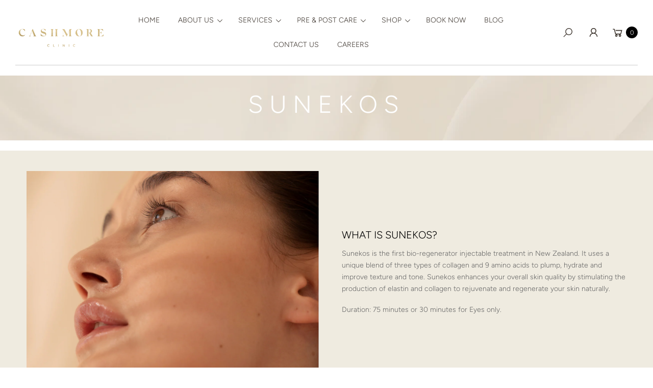

--- FILE ---
content_type: text/html; charset=utf-8
request_url: https://cashmoreclinic.co.nz/pages/sunekos
body_size: 39019
content:
<!doctype html>
<html class="no-js" lang="en">
  <head>
    <meta charset="utf-8">
    <meta http-equiv="X-UA-Compatible" content="IE=edge">
    <meta name="viewport" content="width=device-width,initial-scale=1">
    <meta name="theme-color" content="">
    <link rel="canonical" href="https://cashmoreclinic.co.nz/pages/sunekos">
    <link rel="preconnect" href="https://cdn.shopify.com" crossorigin><link rel="icon" type="image/png" href="//cashmoreclinic.co.nz/cdn/shop/files/Gold_and_White_Real_Estate_Agency_Logo_Template_1.png?crop=center&height=32&v=1719199617&width=32"><link rel="preconnect" href="https://fonts.shopifycdn.com" crossorigin><title>
      SUNEKOS
 &ndash; Cashmore Clinic</title>

    

    

<meta property="og:site_name" content="Cashmore Clinic">
<meta property="og:url" content="https://cashmoreclinic.co.nz/pages/sunekos">
<meta property="og:title" content="SUNEKOS">
<meta property="og:type" content="website">
<meta property="og:description" content="Boutique appearance medicine clinic offering botox, dermal fillers and skin care. Consult with Leanne Cashmore who has had over 20 years experience in the industry."><meta name="twitter:card" content="summary_large_image">
<meta name="twitter:title" content="SUNEKOS">
<meta name="twitter:description" content="Boutique appearance medicine clinic offering botox, dermal fillers and skin care. Consult with Leanne Cashmore who has had over 20 years experience in the industry.">

    <script src="//cashmoreclinic.co.nz/cdn/shop/t/3/assets/constants.js?v=165488195745554878101716251585" defer="defer"></script>
    <script src="//cashmoreclinic.co.nz/cdn/shop/t/3/assets/pubsub.js?v=2921868252632587581716251586" defer="defer"></script>
    <script src="//cashmoreclinic.co.nz/cdn/shop/t/3/assets/global.js?v=146723281040429975071716251586" defer="defer"></script>
    <script src="//cashmoreclinic.co.nz/cdn/shop/t/3/assets/details-disclosure.js?v=71171901914030556811716251586" defer="defer"></script><script src="//cashmoreclinic.co.nz/cdn/shop/t/3/assets/animations.js?v=161765390785066519661716251585" defer="defer"></script><script>window.performance && window.performance.mark && window.performance.mark('shopify.content_for_header.start');</script><meta name="google-site-verification" content="h3KLpXoBlSc3JbNpHDQdd268abrpO5M72b80ZIM4nUs">
<meta id="shopify-digital-wallet" name="shopify-digital-wallet" content="/56866570295/digital_wallets/dialog">
<meta name="shopify-checkout-api-token" content="123dc1ab9abac1ebe34c9b77d1cd1cbc">
<script async="async" src="/checkouts/internal/preloads.js?locale=en-NZ"></script>
<link rel="preconnect" href="https://shop.app" crossorigin="anonymous">
<script async="async" src="https://shop.app/checkouts/internal/preloads.js?locale=en-NZ&shop_id=56866570295" crossorigin="anonymous"></script>
<script id="apple-pay-shop-capabilities" type="application/json">{"shopId":56866570295,"countryCode":"NZ","currencyCode":"NZD","merchantCapabilities":["supports3DS"],"merchantId":"gid:\/\/shopify\/Shop\/56866570295","merchantName":"Cashmore Clinic","requiredBillingContactFields":["postalAddress","email","phone"],"requiredShippingContactFields":["postalAddress","email","phone"],"shippingType":"shipping","supportedNetworks":["visa","masterCard","amex","jcb"],"total":{"type":"pending","label":"Cashmore Clinic","amount":"1.00"},"shopifyPaymentsEnabled":true,"supportsSubscriptions":true}</script>
<script id="shopify-features" type="application/json">{"accessToken":"123dc1ab9abac1ebe34c9b77d1cd1cbc","betas":["rich-media-storefront-analytics"],"domain":"cashmoreclinic.co.nz","predictiveSearch":true,"shopId":56866570295,"locale":"en"}</script>
<script>var Shopify = Shopify || {};
Shopify.shop = "11b2c5-67.myshopify.com";
Shopify.locale = "en";
Shopify.currency = {"active":"NZD","rate":"1.0"};
Shopify.country = "NZ";
Shopify.theme = {"name":"Agile","id":125535977527,"schema_name":"Agile","schema_version":"2.0.0","theme_store_id":2346,"role":"main"};
Shopify.theme.handle = "null";
Shopify.theme.style = {"id":null,"handle":null};
Shopify.cdnHost = "cashmoreclinic.co.nz/cdn";
Shopify.routes = Shopify.routes || {};
Shopify.routes.root = "/";</script>
<script type="module">!function(o){(o.Shopify=o.Shopify||{}).modules=!0}(window);</script>
<script>!function(o){function n(){var o=[];function n(){o.push(Array.prototype.slice.apply(arguments))}return n.q=o,n}var t=o.Shopify=o.Shopify||{};t.loadFeatures=n(),t.autoloadFeatures=n()}(window);</script>
<script>
  window.ShopifyPay = window.ShopifyPay || {};
  window.ShopifyPay.apiHost = "shop.app\/pay";
  window.ShopifyPay.redirectState = null;
</script>
<script id="shop-js-analytics" type="application/json">{"pageType":"page"}</script>
<script defer="defer" async type="module" src="//cashmoreclinic.co.nz/cdn/shopifycloud/shop-js/modules/v2/client.init-shop-cart-sync_CGREiBkR.en.esm.js"></script>
<script defer="defer" async type="module" src="//cashmoreclinic.co.nz/cdn/shopifycloud/shop-js/modules/v2/chunk.common_Bt2Up4BP.esm.js"></script>
<script type="module">
  await import("//cashmoreclinic.co.nz/cdn/shopifycloud/shop-js/modules/v2/client.init-shop-cart-sync_CGREiBkR.en.esm.js");
await import("//cashmoreclinic.co.nz/cdn/shopifycloud/shop-js/modules/v2/chunk.common_Bt2Up4BP.esm.js");

  window.Shopify.SignInWithShop?.initShopCartSync?.({"fedCMEnabled":true,"windoidEnabled":true});

</script>
<script>
  window.Shopify = window.Shopify || {};
  if (!window.Shopify.featureAssets) window.Shopify.featureAssets = {};
  window.Shopify.featureAssets['shop-js'] = {"shop-cart-sync":["modules/v2/client.shop-cart-sync_CQNAmp__.en.esm.js","modules/v2/chunk.common_Bt2Up4BP.esm.js"],"init-windoid":["modules/v2/client.init-windoid_BMafEeJe.en.esm.js","modules/v2/chunk.common_Bt2Up4BP.esm.js"],"shop-cash-offers":["modules/v2/client.shop-cash-offers_3d66YIS3.en.esm.js","modules/v2/chunk.common_Bt2Up4BP.esm.js","modules/v2/chunk.modal_Dk0o9ppo.esm.js"],"init-fed-cm":["modules/v2/client.init-fed-cm_B-WG4sqw.en.esm.js","modules/v2/chunk.common_Bt2Up4BP.esm.js"],"shop-toast-manager":["modules/v2/client.shop-toast-manager_DhuhblEJ.en.esm.js","modules/v2/chunk.common_Bt2Up4BP.esm.js"],"shop-button":["modules/v2/client.shop-button_B5xLHL5j.en.esm.js","modules/v2/chunk.common_Bt2Up4BP.esm.js"],"avatar":["modules/v2/client.avatar_BTnouDA3.en.esm.js"],"init-shop-email-lookup-coordinator":["modules/v2/client.init-shop-email-lookup-coordinator_hqFayTDE.en.esm.js","modules/v2/chunk.common_Bt2Up4BP.esm.js"],"init-shop-cart-sync":["modules/v2/client.init-shop-cart-sync_CGREiBkR.en.esm.js","modules/v2/chunk.common_Bt2Up4BP.esm.js"],"shop-login-button":["modules/v2/client.shop-login-button_g5QkWrqe.en.esm.js","modules/v2/chunk.common_Bt2Up4BP.esm.js","modules/v2/chunk.modal_Dk0o9ppo.esm.js"],"pay-button":["modules/v2/client.pay-button_Cuf0bNvL.en.esm.js","modules/v2/chunk.common_Bt2Up4BP.esm.js"],"init-shop-for-new-customer-accounts":["modules/v2/client.init-shop-for-new-customer-accounts_Bxwhl6__.en.esm.js","modules/v2/client.shop-login-button_g5QkWrqe.en.esm.js","modules/v2/chunk.common_Bt2Up4BP.esm.js","modules/v2/chunk.modal_Dk0o9ppo.esm.js"],"init-customer-accounts-sign-up":["modules/v2/client.init-customer-accounts-sign-up_al3d1WE3.en.esm.js","modules/v2/client.shop-login-button_g5QkWrqe.en.esm.js","modules/v2/chunk.common_Bt2Up4BP.esm.js","modules/v2/chunk.modal_Dk0o9ppo.esm.js"],"shop-follow-button":["modules/v2/client.shop-follow-button_B9MutJJO.en.esm.js","modules/v2/chunk.common_Bt2Up4BP.esm.js","modules/v2/chunk.modal_Dk0o9ppo.esm.js"],"checkout-modal":["modules/v2/client.checkout-modal_OBPaeP-J.en.esm.js","modules/v2/chunk.common_Bt2Up4BP.esm.js","modules/v2/chunk.modal_Dk0o9ppo.esm.js"],"init-customer-accounts":["modules/v2/client.init-customer-accounts_Brxa5h1K.en.esm.js","modules/v2/client.shop-login-button_g5QkWrqe.en.esm.js","modules/v2/chunk.common_Bt2Up4BP.esm.js","modules/v2/chunk.modal_Dk0o9ppo.esm.js"],"lead-capture":["modules/v2/client.lead-capture_BBBv1Qpe.en.esm.js","modules/v2/chunk.common_Bt2Up4BP.esm.js","modules/v2/chunk.modal_Dk0o9ppo.esm.js"],"shop-login":["modules/v2/client.shop-login_DoNRI_y4.en.esm.js","modules/v2/chunk.common_Bt2Up4BP.esm.js","modules/v2/chunk.modal_Dk0o9ppo.esm.js"],"payment-terms":["modules/v2/client.payment-terms_BlOJedZ2.en.esm.js","modules/v2/chunk.common_Bt2Up4BP.esm.js","modules/v2/chunk.modal_Dk0o9ppo.esm.js"]};
</script>
<script>(function() {
  var isLoaded = false;
  function asyncLoad() {
    if (isLoaded) return;
    isLoaded = true;
    var urls = ["https:\/\/chimpstatic.com\/mcjs-connected\/js\/users\/c2f7a7c9dad27c41a7cee9dc7\/e293e5700a35fe00e752eb9e4.js?shop=11b2c5-67.myshopify.com"];
    for (var i = 0; i < urls.length; i++) {
      var s = document.createElement('script');
      s.type = 'text/javascript';
      s.async = true;
      s.src = urls[i];
      var x = document.getElementsByTagName('script')[0];
      x.parentNode.insertBefore(s, x);
    }
  };
  if(window.attachEvent) {
    window.attachEvent('onload', asyncLoad);
  } else {
    window.addEventListener('load', asyncLoad, false);
  }
})();</script>
<script id="__st">var __st={"a":56866570295,"offset":46800,"reqid":"f596cd67-3877-45c1-8848-930428ee0d3b-1762804735","pageurl":"cashmoreclinic.co.nz\/pages\/sunekos","s":"pages-89807650871","u":"d861ba74321c","p":"page","rtyp":"page","rid":89807650871};</script>
<script>window.ShopifyPaypalV4VisibilityTracking = true;</script>
<script id="captcha-bootstrap">!function(){'use strict';const t='contact',e='account',n='new_comment',o=[[t,t],['blogs',n],['comments',n],[t,'customer']],c=[[e,'customer_login'],[e,'guest_login'],[e,'recover_customer_password'],[e,'create_customer']],r=t=>t.map((([t,e])=>`form[action*='/${t}']:not([data-nocaptcha='true']) input[name='form_type'][value='${e}']`)).join(','),a=t=>()=>t?[...document.querySelectorAll(t)].map((t=>t.form)):[];function s(){const t=[...o],e=r(t);return a(e)}const i='password',u='form_key',d=['recaptcha-v3-token','g-recaptcha-response','h-captcha-response',i],f=()=>{try{return window.sessionStorage}catch{return}},m='__shopify_v',_=t=>t.elements[u];function p(t,e,n=!1){try{const o=window.sessionStorage,c=JSON.parse(o.getItem(e)),{data:r}=function(t){const{data:e,action:n}=t;return t[m]||n?{data:e,action:n}:{data:t,action:n}}(c);for(const[e,n]of Object.entries(r))t.elements[e]&&(t.elements[e].value=n);n&&o.removeItem(e)}catch(o){console.error('form repopulation failed',{error:o})}}const l='form_type',E='cptcha';function T(t){t.dataset[E]=!0}const w=window,h=w.document,L='Shopify',v='ce_forms',y='captcha';let A=!1;((t,e)=>{const n=(g='f06e6c50-85a8-45c8-87d0-21a2b65856fe',I='https://cdn.shopify.com/shopifycloud/storefront-forms-hcaptcha/ce_storefront_forms_captcha_hcaptcha.v1.5.2.iife.js',D={infoText:'Protected by hCaptcha',privacyText:'Privacy',termsText:'Terms'},(t,e,n)=>{const o=w[L][v],c=o.bindForm;if(c)return c(t,g,e,D).then(n);var r;o.q.push([[t,g,e,D],n]),r=I,A||(h.body.append(Object.assign(h.createElement('script'),{id:'captcha-provider',async:!0,src:r})),A=!0)});var g,I,D;w[L]=w[L]||{},w[L][v]=w[L][v]||{},w[L][v].q=[],w[L][y]=w[L][y]||{},w[L][y].protect=function(t,e){n(t,void 0,e),T(t)},Object.freeze(w[L][y]),function(t,e,n,w,h,L){const[v,y,A,g]=function(t,e,n){const i=e?o:[],u=t?c:[],d=[...i,...u],f=r(d),m=r(i),_=r(d.filter((([t,e])=>n.includes(e))));return[a(f),a(m),a(_),s()]}(w,h,L),I=t=>{const e=t.target;return e instanceof HTMLFormElement?e:e&&e.form},D=t=>v().includes(t);t.addEventListener('submit',(t=>{const e=I(t);if(!e)return;const n=D(e)&&!e.dataset.hcaptchaBound&&!e.dataset.recaptchaBound,o=_(e),c=g().includes(e)&&(!o||!o.value);(n||c)&&t.preventDefault(),c&&!n&&(function(t){try{if(!f())return;!function(t){const e=f();if(!e)return;const n=_(t);if(!n)return;const o=n.value;o&&e.removeItem(o)}(t);const e=Array.from(Array(32),(()=>Math.random().toString(36)[2])).join('');!function(t,e){_(t)||t.append(Object.assign(document.createElement('input'),{type:'hidden',name:u})),t.elements[u].value=e}(t,e),function(t,e){const n=f();if(!n)return;const o=[...t.querySelectorAll(`input[type='${i}']`)].map((({name:t})=>t)),c=[...d,...o],r={};for(const[a,s]of new FormData(t).entries())c.includes(a)||(r[a]=s);n.setItem(e,JSON.stringify({[m]:1,action:t.action,data:r}))}(t,e)}catch(e){console.error('failed to persist form',e)}}(e),e.submit())}));const S=(t,e)=>{t&&!t.dataset[E]&&(n(t,e.some((e=>e===t))),T(t))};for(const o of['focusin','change'])t.addEventListener(o,(t=>{const e=I(t);D(e)&&S(e,y())}));const B=e.get('form_key'),M=e.get(l),P=B&&M;t.addEventListener('DOMContentLoaded',(()=>{const t=y();if(P)for(const e of t)e.elements[l].value===M&&p(e,B);[...new Set([...A(),...v().filter((t=>'true'===t.dataset.shopifyCaptcha))])].forEach((e=>S(e,t)))}))}(h,new URLSearchParams(w.location.search),n,t,e,['guest_login'])})(!0,!0)}();</script>
<script integrity="sha256-52AcMU7V7pcBOXWImdc/TAGTFKeNjmkeM1Pvks/DTgc=" data-source-attribution="shopify.loadfeatures" defer="defer" src="//cashmoreclinic.co.nz/cdn/shopifycloud/storefront/assets/storefront/load_feature-81c60534.js" crossorigin="anonymous"></script>
<script crossorigin="anonymous" defer="defer" src="//cashmoreclinic.co.nz/cdn/shopifycloud/storefront/assets/shopify_pay/storefront-65b4c6d7.js?v=20250812"></script>
<script data-source-attribution="shopify.dynamic_checkout.dynamic.init">var Shopify=Shopify||{};Shopify.PaymentButton=Shopify.PaymentButton||{isStorefrontPortableWallets:!0,init:function(){window.Shopify.PaymentButton.init=function(){};var t=document.createElement("script");t.src="https://cashmoreclinic.co.nz/cdn/shopifycloud/portable-wallets/latest/portable-wallets.en.js",t.type="module",document.head.appendChild(t)}};
</script>
<script data-source-attribution="shopify.dynamic_checkout.buyer_consent">
  function portableWalletsHideBuyerConsent(e){var t=document.getElementById("shopify-buyer-consent"),n=document.getElementById("shopify-subscription-policy-button");t&&n&&(t.classList.add("hidden"),t.setAttribute("aria-hidden","true"),n.removeEventListener("click",e))}function portableWalletsShowBuyerConsent(e){var t=document.getElementById("shopify-buyer-consent"),n=document.getElementById("shopify-subscription-policy-button");t&&n&&(t.classList.remove("hidden"),t.removeAttribute("aria-hidden"),n.addEventListener("click",e))}window.Shopify?.PaymentButton&&(window.Shopify.PaymentButton.hideBuyerConsent=portableWalletsHideBuyerConsent,window.Shopify.PaymentButton.showBuyerConsent=portableWalletsShowBuyerConsent);
</script>
<script data-source-attribution="shopify.dynamic_checkout.cart.bootstrap">document.addEventListener("DOMContentLoaded",(function(){function t(){return document.querySelector("shopify-accelerated-checkout-cart, shopify-accelerated-checkout")}if(t())Shopify.PaymentButton.init();else{new MutationObserver((function(e,n){t()&&(Shopify.PaymentButton.init(),n.disconnect())})).observe(document.body,{childList:!0,subtree:!0})}}));
</script>
<link id="shopify-accelerated-checkout-styles" rel="stylesheet" media="screen" href="https://cashmoreclinic.co.nz/cdn/shopifycloud/portable-wallets/latest/accelerated-checkout-backwards-compat.css" crossorigin="anonymous">
<style id="shopify-accelerated-checkout-cart">
        #shopify-buyer-consent {
  margin-top: 1em;
  display: inline-block;
  width: 100%;
}

#shopify-buyer-consent.hidden {
  display: none;
}

#shopify-subscription-policy-button {
  background: none;
  border: none;
  padding: 0;
  text-decoration: underline;
  font-size: inherit;
  cursor: pointer;
}

#shopify-subscription-policy-button::before {
  box-shadow: none;
}

      </style>
<script id="sections-script" data-sections="header" defer="defer" src="//cashmoreclinic.co.nz/cdn/shop/t/3/compiled_assets/scripts.js?1645"></script>
<script>window.performance && window.performance.mark && window.performance.mark('shopify.content_for_header.end');</script>


    <style data-shopify>
        img{
          max-width: 100%;
        }
      @font-face {
  font-family: Figtree;
  font-weight: 300;
  font-style: normal;
  font-display: swap;
  src: url("//cashmoreclinic.co.nz/cdn/fonts/figtree/figtree_n3.e4cc0323f8b9feb279bf6ced9d868d88ce80289f.woff2") format("woff2"),
       url("//cashmoreclinic.co.nz/cdn/fonts/figtree/figtree_n3.db79ac3fb83d054d99bd79fccf8e8782b5cf449e.woff") format("woff");
}

      @font-face {
  font-family: Figtree;
  font-weight: 700;
  font-style: normal;
  font-display: swap;
  src: url("//cashmoreclinic.co.nz/cdn/fonts/figtree/figtree_n7.2fd9bfe01586148e644724096c9d75e8c7a90e55.woff2") format("woff2"),
       url("//cashmoreclinic.co.nz/cdn/fonts/figtree/figtree_n7.ea05de92d862f9594794ab281c4c3a67501ef5fc.woff") format("woff");
}

      @font-face {
  font-family: Figtree;
  font-weight: 300;
  font-style: italic;
  font-display: swap;
  src: url("//cashmoreclinic.co.nz/cdn/fonts/figtree/figtree_i3.914abbe7a583759f0a18bf02652c9ee1f4bb1c6d.woff2") format("woff2"),
       url("//cashmoreclinic.co.nz/cdn/fonts/figtree/figtree_i3.3d7354f07ddb3c61082efcb69896c65d6c00d9fa.woff") format("woff");
}

      @font-face {
  font-family: Figtree;
  font-weight: 700;
  font-style: italic;
  font-display: swap;
  src: url("//cashmoreclinic.co.nz/cdn/fonts/figtree/figtree_i7.06add7096a6f2ab742e09ec7e498115904eda1fe.woff2") format("woff2"),
       url("//cashmoreclinic.co.nz/cdn/fonts/figtree/figtree_i7.ee584b5fcaccdbb5518c0228158941f8df81b101.woff") format("woff");
}

      @font-face {
  font-family: Figtree;
  font-weight: 300;
  font-style: normal;
  font-display: swap;
  src: url("//cashmoreclinic.co.nz/cdn/fonts/figtree/figtree_n3.e4cc0323f8b9feb279bf6ced9d868d88ce80289f.woff2") format("woff2"),
       url("//cashmoreclinic.co.nz/cdn/fonts/figtree/figtree_n3.db79ac3fb83d054d99bd79fccf8e8782b5cf449e.woff") format("woff");
}

      
        :root,
        .color-default-color-scheme:not(.reset-color-on-mb) {
          --color-background: rgb(255,255,255);
          --color-background-hsl: 255,255,255;
        
          --gradient-background: #ffffff;
        
        --color-foreground: 104, 91, 79;
        --accent-color: rgb(228, 2, 2);
        --text-color: 104, 91, 79;
        --heading-color: rgb(61, 53, 46);
        --heading-color-hsl: 61, 53, 46;
        --link-color: rgb(61, 53, 46);
        --link-hover-color: rgb(61, 53, 46);

        --border-color: rgb(204, 204, 204);

        --btn-fill-bg-color: rgb(0, 0, 0);
        --btn-fill-bg-color-hsl: 0, 0, 0;
        --btn-fill-color: rgb(255, 255, 255);
        --btn-fill-hover-bg-color: #ffffff;


        --btn-fill-hover-color: rgb(0, 0, 0);
        --btn-fill-hover-border-color:#000000;

        --btn-outline-color: rgb(0, 0, 0);
        --btn-outline-border-color: rgb(153, 153, 153);

        --bages-sale-color: rgb(228, 2, 2);
        --bages-oustock-color: rgb(0, 0, 0);
        --badges-color: rgb(255, 255, 255);

        --grey-color: rgba(var(--text-color), 0.7);
        --input-border-color: var(--border-color);
        --input-color: rgb(var(--text-color));
        --input-placeholder-color: rgb(var(--text-color));
      }
      @media (min-width: 768px) {
        .color-default-color-scheme.reset-color-on-mb{

          --color-background: rgb(255,255,255);
          --color-background-hsl: 255,255,255;
        
          --gradient-background: #ffffff;
        
        --color-foreground: 104, 91, 79;
        --accent-color: rgb(228, 2, 2);
        --text-color: 104, 91, 79;
        --heading-color: rgb(61, 53, 46);
        --heading-color-hsl: 61, 53, 46;
        --link-color: rgb(104, 91, 79);
        --link-hover-color: rgb(61, 53, 46);

        --border-color: rgb(204, 204, 204);

        --btn-fill-bg-color: rgb(0, 0, 0);
        --btn-fill-bg-color-hsl: 0, 0, 0;
        --btn-fill-color: rgb(255, 255, 255);
        --btn-fill-hover-bg-color: rgb(255, 255, 255);
        --btn-fill-hover-color: rgb(0, 0, 0);
        --btn-fill-hover-border-color:#000000;

        --btn-outline-color: rgb(0, 0, 0);
        --btn-outline-border-color: rgb(153, 153, 153);

        --bages-sale-color: rgb(228, 2, 2);
        --bages-oustock-color: rgb(0, 0, 0);
        --badges-color: rgb(255, 255, 255);

        --grey-color: rgba(var(--text-color), 0.7);
        --input-border-color: var(--border-color);
        --input-color: rgb(var(--text-color));
        --input-placeholder-color: rgb(var(--text-color));
        }
      }
      
        
        .color-color-scheme-1:not(.reset-color-on-mb) {
          --color-background: rgb(255,255,255);
          --color-background-hsl: 255,255,255;
        
          --gradient-background: #ffffff;
        
        --color-foreground: 255, 255, 255;
        --accent-color: rgb(228, 2, 2);
        --text-color: 255, 255, 255;
        --heading-color: rgb(255, 255, 255);
        --heading-color-hsl: 255, 255, 255;
        --link-color: rgb(255, 255, 255);
        --link-hover-color: rgb(255, 255, 255);

        --border-color: rgb(204, 204, 204);

        --btn-fill-bg-color: rgb(255, 255, 255);
        --btn-fill-bg-color-hsl: 255, 255, 255;
        --btn-fill-color: rgb(0, 0, 0);
        --btn-fill-hover-bg-color: #000000;


        --btn-fill-hover-color: rgb(255, 255, 255);
        --btn-fill-hover-border-color:#000000;

        --btn-outline-color: rgb(255, 255, 255);
        --btn-outline-border-color: rgb(255, 255, 255);

        --bages-sale-color: rgb(228, 2, 2);
        --bages-oustock-color: rgb(255, 255, 255);
        --badges-color: rgb(0, 0, 0);

        --grey-color: rgba(var(--text-color), 0.7);
        --input-border-color: var(--border-color);
        --input-color: rgb(var(--text-color));
        --input-placeholder-color: rgb(var(--text-color));
      }
      @media (min-width: 768px) {
        .color-color-scheme-1.reset-color-on-mb{

          --color-background: rgb(255,255,255);
          --color-background-hsl: 255,255,255;
        
          --gradient-background: #ffffff;
        
        --color-foreground: 255, 255, 255;
        --accent-color: rgb(228, 2, 2);
        --text-color: 255, 255, 255;
        --heading-color: rgb(255, 255, 255);
        --heading-color-hsl: 255, 255, 255;
        --link-color: rgb(255, 255, 255);
        --link-hover-color: rgb(255, 255, 255);

        --border-color: rgb(204, 204, 204);

        --btn-fill-bg-color: rgb(255, 255, 255);
        --btn-fill-bg-color-hsl: 255, 255, 255;
        --btn-fill-color: rgb(0, 0, 0);
        --btn-fill-hover-bg-color: rgb(0, 0, 0);
        --btn-fill-hover-color: rgb(255, 255, 255);
        --btn-fill-hover-border-color:#000000;

        --btn-outline-color: rgb(255, 255, 255);
        --btn-outline-border-color: rgb(255, 255, 255);

        --bages-sale-color: rgb(228, 2, 2);
        --bages-oustock-color: rgb(255, 255, 255);
        --badges-color: rgb(0, 0, 0);

        --grey-color: rgba(var(--text-color), 0.7);
        --input-border-color: var(--border-color);
        --input-color: rgb(var(--text-color));
        --input-placeholder-color: rgb(var(--text-color));
        }
      }
      
        
        .color-color-scheme-2:not(.reset-color-on-mb) {
          --color-background: rgb(241,242,248);
          --color-background-hsl: 241,242,248;
        
          --gradient-background: #f1f2f8;
        
        --color-foreground: 51, 51, 51;
        --accent-color: rgb(228, 2, 2);
        --text-color: 51, 51, 51;
        --heading-color: rgb(0, 0, 0);
        --heading-color-hsl: 0, 0, 0;
        --link-color: rgb(0, 0, 0);
        --link-hover-color: rgb(0, 0, 0);

        --border-color: rgb(204, 204, 204);

        --btn-fill-bg-color: rgb(255, 255, 255);
        --btn-fill-bg-color-hsl: 255, 255, 255;
        --btn-fill-color: rgb(0, 0, 0);
        --btn-fill-hover-bg-color: #000000;


        --btn-fill-hover-color: rgb(255, 255, 255);
        --btn-fill-hover-border-color:#000000;

        --btn-outline-color: rgb(255, 255, 255);
        --btn-outline-border-color: rgb(153, 153, 153);

        --bages-sale-color: rgb(228, 2, 2);
        --bages-oustock-color: rgb(255, 255, 255);
        --badges-color: rgb(0, 0, 0);

        --grey-color: rgba(var(--text-color), 0.7);
        --input-border-color: var(--border-color);
        --input-color: rgb(var(--text-color));
        --input-placeholder-color: rgb(var(--text-color));
      }
      @media (min-width: 768px) {
        .color-color-scheme-2.reset-color-on-mb{

          --color-background: rgb(241,242,248);
          --color-background-hsl: 241,242,248;
        
          --gradient-background: #f1f2f8;
        
        --color-foreground: 51, 51, 51;
        --accent-color: rgb(228, 2, 2);
        --text-color: 51, 51, 51;
        --heading-color: rgb(0, 0, 0);
        --heading-color-hsl: 0, 0, 0;
        --link-color: rgb(51, 51, 51);
        --link-hover-color: rgb(0, 0, 0);

        --border-color: rgb(204, 204, 204);

        --btn-fill-bg-color: rgb(255, 255, 255);
        --btn-fill-bg-color-hsl: 255, 255, 255;
        --btn-fill-color: rgb(0, 0, 0);
        --btn-fill-hover-bg-color: rgb(0, 0, 0);
        --btn-fill-hover-color: rgb(255, 255, 255);
        --btn-fill-hover-border-color:#000000;

        --btn-outline-color: rgb(255, 255, 255);
        --btn-outline-border-color: rgb(153, 153, 153);

        --bages-sale-color: rgb(228, 2, 2);
        --bages-oustock-color: rgb(255, 255, 255);
        --badges-color: rgb(0, 0, 0);

        --grey-color: rgba(var(--text-color), 0.7);
        --input-border-color: var(--border-color);
        --input-color: rgb(var(--text-color));
        --input-placeholder-color: rgb(var(--text-color));
        }
      }
      
        
        .color-scheme-0ba1b009-7eed-45cd-b0f5-57fda3e81ca0:not(.reset-color-on-mb) {
          --color-background: rgb(255,255,255);
          --color-background-hsl: 255,255,255;
        
          --gradient-background: #ffffff;
        
        --color-foreground: 0, 0, 0;
        --accent-color: rgb(228, 2, 2);
        --text-color: 0, 0, 0;
        --heading-color: rgb(0, 0, 0);
        --heading-color-hsl: 0, 0, 0;
        --link-color: rgb(0, 0, 0);
        --link-hover-color: rgb(0, 0, 0);

        --border-color: rgb(0, 0, 0);

        --btn-fill-bg-color: rgb(0, 0, 0);
        --btn-fill-bg-color-hsl: 0, 0, 0;
        --btn-fill-color: rgb(255, 255, 255);
        --btn-fill-hover-bg-color: #ffffff;


        --btn-fill-hover-color: rgb(0, 0, 0);
        --btn-fill-hover-border-color:#000000;

        --btn-outline-color: rgb(0, 0, 0);
        --btn-outline-border-color: rgb(153, 153, 153);

        --bages-sale-color: rgb(228, 2, 2);
        --bages-oustock-color: rgb(0, 0, 0);
        --badges-color: rgb(255, 255, 255);

        --grey-color: rgba(var(--text-color), 0.7);
        --input-border-color: var(--border-color);
        --input-color: rgb(var(--text-color));
        --input-placeholder-color: rgb(var(--text-color));
      }
      @media (min-width: 768px) {
        .color-scheme-0ba1b009-7eed-45cd-b0f5-57fda3e81ca0.reset-color-on-mb{

          --color-background: rgb(255,255,255);
          --color-background-hsl: 255,255,255;
        
          --gradient-background: #ffffff;
        
        --color-foreground: 0, 0, 0;
        --accent-color: rgb(228, 2, 2);
        --text-color: 0, 0, 0;
        --heading-color: rgb(0, 0, 0);
        --heading-color-hsl: 0, 0, 0;
        --link-color: rgb(0, 0, 0);
        --link-hover-color: rgb(0, 0, 0);

        --border-color: rgb(0, 0, 0);

        --btn-fill-bg-color: rgb(0, 0, 0);
        --btn-fill-bg-color-hsl: 0, 0, 0;
        --btn-fill-color: rgb(255, 255, 255);
        --btn-fill-hover-bg-color: rgb(255, 255, 255);
        --btn-fill-hover-color: rgb(0, 0, 0);
        --btn-fill-hover-border-color:#000000;

        --btn-outline-color: rgb(0, 0, 0);
        --btn-outline-border-color: rgb(153, 153, 153);

        --bages-sale-color: rgb(228, 2, 2);
        --bages-oustock-color: rgb(0, 0, 0);
        --badges-color: rgb(255, 255, 255);

        --grey-color: rgba(var(--text-color), 0.7);
        --input-border-color: var(--border-color);
        --input-color: rgb(var(--text-color));
        --input-placeholder-color: rgb(var(--text-color));
        }
      }
      
        
        .color-scheme-957ad1f6-ead2-4f72-bdba-ddfe8f341c9e:not(.reset-color-on-mb) {
          --color-background: rgb(231,218,205);
          --color-background-hsl: 231,218,205;
        
          --gradient-background: #e7dacd;
        
        --color-foreground: 0, 0, 0;
        --accent-color: rgb(255, 255, 255);
        --text-color: 0, 0, 0;
        --heading-color: rgb(0, 0, 0);
        --heading-color-hsl: 0, 0, 0;
        --link-color: rgb(0, 0, 0);
        --link-hover-color: rgb(0, 0, 0);

        --border-color: rgb(255, 255, 255);

        --btn-fill-bg-color: rgb(255, 255, 255);
        --btn-fill-bg-color-hsl: 255, 255, 255;
        --btn-fill-color: rgb(0, 0, 0);
        --btn-fill-hover-bg-color: #ffffff;


        --btn-fill-hover-color: rgb(0, 0, 0);
        --btn-fill-hover-border-color:#ffffff;

        --btn-outline-color: rgb(0, 0, 0);
        --btn-outline-border-color: rgb(153, 153, 153);

        --bages-sale-color: rgb(255, 255, 255);
        --bages-oustock-color: rgb(255, 255, 255);
        --badges-color: rgb(0, 0, 0);

        --grey-color: rgba(var(--text-color), 0.7);
        --input-border-color: var(--border-color);
        --input-color: rgb(var(--text-color));
        --input-placeholder-color: rgb(var(--text-color));
      }
      @media (min-width: 768px) {
        .color-scheme-957ad1f6-ead2-4f72-bdba-ddfe8f341c9e.reset-color-on-mb{

          --color-background: rgb(231,218,205);
          --color-background-hsl: 231,218,205;
        
          --gradient-background: #e7dacd;
        
        --color-foreground: 0, 0, 0;
        --accent-color: rgb(255, 255, 255);
        --text-color: 0, 0, 0;
        --heading-color: rgb(0, 0, 0);
        --heading-color-hsl: 0, 0, 0;
        --link-color: rgb(0, 0, 0);
        --link-hover-color: rgb(0, 0, 0);

        --border-color: rgb(255, 255, 255);

        --btn-fill-bg-color: rgb(255, 255, 255);
        --btn-fill-bg-color-hsl: 255, 255, 255;
        --btn-fill-color: rgb(0, 0, 0);
        --btn-fill-hover-bg-color: rgb(255, 255, 255);
        --btn-fill-hover-color: rgb(0, 0, 0);
        --btn-fill-hover-border-color:#ffffff;

        --btn-outline-color: rgb(0, 0, 0);
        --btn-outline-border-color: rgb(153, 153, 153);

        --bages-sale-color: rgb(255, 255, 255);
        --bages-oustock-color: rgb(255, 255, 255);
        --badges-color: rgb(0, 0, 0);

        --grey-color: rgba(var(--text-color), 0.7);
        --input-border-color: var(--border-color);
        --input-color: rgb(var(--text-color));
        --input-placeholder-color: rgb(var(--text-color));
        }
      }
      
        
        .color-scheme-9992034c-51d7-4a47-92a6-2d680b0b20b4:not(.reset-color-on-mb) {
          --color-background: rgb(233,242,239);
          --color-background-hsl: 233,242,239;
        
          --gradient-background: #e9f2ef;
        
        --color-foreground: 71, 99, 89;
        --accent-color: rgb(228, 2, 2);
        --text-color: 71, 99, 89;
        --heading-color: rgb(88, 105, 94);
        --heading-color-hsl: 88, 105, 94;
        --link-color: rgb(88, 105, 94);
        --link-hover-color: rgb(88, 105, 94);

        --border-color: rgb(204, 204, 204);

        --btn-fill-bg-color: rgb(255, 255, 255);
        --btn-fill-bg-color-hsl: 255, 255, 255;
        --btn-fill-color: rgb(0, 0, 0);
        --btn-fill-hover-bg-color: #000000;


        --btn-fill-hover-color: rgb(255, 255, 255);
        --btn-fill-hover-border-color:#000000;

        --btn-outline-color: rgb(0, 0, 0);
        --btn-outline-border-color: rgb(153, 153, 153);

        --bages-sale-color: rgb(228, 2, 2);
        --bages-oustock-color: rgb(255, 255, 255);
        --badges-color: rgb(0, 0, 0);

        --grey-color: rgba(var(--text-color), 0.7);
        --input-border-color: var(--border-color);
        --input-color: rgb(var(--text-color));
        --input-placeholder-color: rgb(var(--text-color));
      }
      @media (min-width: 768px) {
        .color-scheme-9992034c-51d7-4a47-92a6-2d680b0b20b4.reset-color-on-mb{

          --color-background: rgb(233,242,239);
          --color-background-hsl: 233,242,239;
        
          --gradient-background: #e9f2ef;
        
        --color-foreground: 71, 99, 89;
        --accent-color: rgb(228, 2, 2);
        --text-color: 71, 99, 89;
        --heading-color: rgb(88, 105, 94);
        --heading-color-hsl: 88, 105, 94;
        --link-color: rgb(71, 99, 89);
        --link-hover-color: rgb(88, 105, 94);

        --border-color: rgb(204, 204, 204);

        --btn-fill-bg-color: rgb(255, 255, 255);
        --btn-fill-bg-color-hsl: 255, 255, 255;
        --btn-fill-color: rgb(0, 0, 0);
        --btn-fill-hover-bg-color: rgb(0, 0, 0);
        --btn-fill-hover-color: rgb(255, 255, 255);
        --btn-fill-hover-border-color:#000000;

        --btn-outline-color: rgb(0, 0, 0);
        --btn-outline-border-color: rgb(153, 153, 153);

        --bages-sale-color: rgb(228, 2, 2);
        --bages-oustock-color: rgb(255, 255, 255);
        --badges-color: rgb(0, 0, 0);

        --grey-color: rgba(var(--text-color), 0.7);
        --input-border-color: var(--border-color);
        --input-color: rgb(var(--text-color));
        --input-placeholder-color: rgb(var(--text-color));
        }
      }
      
        
        .color-scheme-66b78682-0047-4be4-bea3-4d57f05c100d:not(.reset-color-on-mb) {
          --color-background: rgb(233,242,239);
          --color-background-hsl: 233,242,239;
        
          --gradient-background: #e9f2ef;
        
        --color-foreground: 0, 0, 0;
        --accent-color: rgb(228, 2, 2);
        --text-color: 0, 0, 0;
        --heading-color: rgb(0, 0, 0);
        --heading-color-hsl: 0, 0, 0;
        --link-color: rgb(0, 0, 0);
        --link-hover-color: rgb(0, 0, 0);

        --border-color: rgb(204, 204, 204);

        --btn-fill-bg-color: rgb(255, 255, 255);
        --btn-fill-bg-color-hsl: 255, 255, 255;
        --btn-fill-color: rgb(0, 0, 0);
        --btn-fill-hover-bg-color: #000000;


        --btn-fill-hover-color: rgb(255, 255, 255);
        --btn-fill-hover-border-color:#000000;

        --btn-outline-color: rgb(0, 0, 0);
        --btn-outline-border-color: rgb(153, 153, 153);

        --bages-sale-color: rgb(228, 2, 2);
        --bages-oustock-color: rgb(255, 255, 255);
        --badges-color: rgb(0, 0, 0);

        --grey-color: rgba(var(--text-color), 0.7);
        --input-border-color: var(--border-color);
        --input-color: rgb(var(--text-color));
        --input-placeholder-color: rgb(var(--text-color));
      }
      @media (min-width: 768px) {
        .color-scheme-66b78682-0047-4be4-bea3-4d57f05c100d.reset-color-on-mb{

          --color-background: rgb(233,242,239);
          --color-background-hsl: 233,242,239;
        
          --gradient-background: #e9f2ef;
        
        --color-foreground: 0, 0, 0;
        --accent-color: rgb(228, 2, 2);
        --text-color: 0, 0, 0;
        --heading-color: rgb(0, 0, 0);
        --heading-color-hsl: 0, 0, 0;
        --link-color: rgb(0, 0, 0);
        --link-hover-color: rgb(0, 0, 0);

        --border-color: rgb(204, 204, 204);

        --btn-fill-bg-color: rgb(255, 255, 255);
        --btn-fill-bg-color-hsl: 255, 255, 255;
        --btn-fill-color: rgb(0, 0, 0);
        --btn-fill-hover-bg-color: rgb(0, 0, 0);
        --btn-fill-hover-color: rgb(255, 255, 255);
        --btn-fill-hover-border-color:#000000;

        --btn-outline-color: rgb(0, 0, 0);
        --btn-outline-border-color: rgb(153, 153, 153);

        --bages-sale-color: rgb(228, 2, 2);
        --bages-oustock-color: rgb(255, 255, 255);
        --badges-color: rgb(0, 0, 0);

        --grey-color: rgba(var(--text-color), 0.7);
        --input-border-color: var(--border-color);
        --input-color: rgb(var(--text-color));
        --input-placeholder-color: rgb(var(--text-color));
        }
      }
      
        
        .color-scheme-db2026e7-600d-4960-8fb6-3d0f2a976c94:not(.reset-color-on-mb) {
          --color-background: rgb(237,239,243);
          --color-background-hsl: 237,239,243;
        
          --gradient-background: #edeff3;
        
        --color-foreground: 102, 102, 102;
        --accent-color: rgb(228, 2, 2);
        --text-color: 102, 102, 102;
        --heading-color: rgb(0, 0, 0);
        --heading-color-hsl: 0, 0, 0;
        --link-color: rgb(0, 0, 0);
        --link-hover-color: rgb(0, 0, 0);

        --border-color: rgb(204, 204, 204);

        --btn-fill-bg-color: rgb(0, 0, 0);
        --btn-fill-bg-color-hsl: 0, 0, 0;
        --btn-fill-color: rgb(255, 255, 255);
        --btn-fill-hover-bg-color: #ffffff;


        --btn-fill-hover-color: rgb(0, 0, 0);
        --btn-fill-hover-border-color:#000000;

        --btn-outline-color: rgb(0, 0, 0);
        --btn-outline-border-color: rgb(153, 153, 153);

        --bages-sale-color: rgb(228, 2, 2);
        --bages-oustock-color: rgb(0, 0, 0);
        --badges-color: rgb(255, 255, 255);

        --grey-color: rgba(var(--text-color), 0.7);
        --input-border-color: var(--border-color);
        --input-color: rgb(var(--text-color));
        --input-placeholder-color: rgb(var(--text-color));
      }
      @media (min-width: 768px) {
        .color-scheme-db2026e7-600d-4960-8fb6-3d0f2a976c94.reset-color-on-mb{

          --color-background: rgb(237,239,243);
          --color-background-hsl: 237,239,243;
        
          --gradient-background: #edeff3;
        
        --color-foreground: 102, 102, 102;
        --accent-color: rgb(228, 2, 2);
        --text-color: 102, 102, 102;
        --heading-color: rgb(0, 0, 0);
        --heading-color-hsl: 0, 0, 0;
        --link-color: rgb(102, 102, 102);
        --link-hover-color: rgb(0, 0, 0);

        --border-color: rgb(204, 204, 204);

        --btn-fill-bg-color: rgb(0, 0, 0);
        --btn-fill-bg-color-hsl: 0, 0, 0;
        --btn-fill-color: rgb(255, 255, 255);
        --btn-fill-hover-bg-color: rgb(255, 255, 255);
        --btn-fill-hover-color: rgb(0, 0, 0);
        --btn-fill-hover-border-color:#000000;

        --btn-outline-color: rgb(0, 0, 0);
        --btn-outline-border-color: rgb(153, 153, 153);

        --bages-sale-color: rgb(228, 2, 2);
        --bages-oustock-color: rgb(0, 0, 0);
        --badges-color: rgb(255, 255, 255);

        --grey-color: rgba(var(--text-color), 0.7);
        --input-border-color: var(--border-color);
        --input-color: rgb(var(--text-color));
        --input-placeholder-color: rgb(var(--text-color));
        }
      }
      
        
        .color-scheme-165e05ea-6790-40ec-bdf5-f9c45a618edf:not(.reset-color-on-mb) {
          --color-background: rgb(255,255,255);
          --color-background-hsl: 255,255,255;
        
          --gradient-background: #ffffff;
        
        --color-foreground: 102, 102, 102;
        --accent-color: rgb(238, 224, 174);
        --text-color: 102, 102, 102;
        --heading-color: rgb(0, 0, 0);
        --heading-color-hsl: 0, 0, 0;
        --link-color: rgb(0, 0, 0);
        --link-hover-color: rgb(0, 0, 0);

        --border-color: rgb(204, 204, 204);

        --btn-fill-bg-color: rgb(0, 0, 0);
        --btn-fill-bg-color-hsl: 0, 0, 0;
        --btn-fill-color: rgb(255, 255, 255);
        --btn-fill-hover-bg-color: #ffffff;


        --btn-fill-hover-color: rgb(0, 0, 0);
        --btn-fill-hover-border-color:#000000;

        --btn-outline-color: rgb(0, 0, 0);
        --btn-outline-border-color: rgb(153, 153, 153);

        --bages-sale-color: rgb(238, 224, 174);
        --bages-oustock-color: rgb(0, 0, 0);
        --badges-color: rgb(255, 255, 255);

        --grey-color: rgba(var(--text-color), 0.7);
        --input-border-color: var(--border-color);
        --input-color: rgb(var(--text-color));
        --input-placeholder-color: rgb(var(--text-color));
      }
      @media (min-width: 768px) {
        .color-scheme-165e05ea-6790-40ec-bdf5-f9c45a618edf.reset-color-on-mb{

          --color-background: rgb(255,255,255);
          --color-background-hsl: 255,255,255;
        
          --gradient-background: #ffffff;
        
        --color-foreground: 102, 102, 102;
        --accent-color: rgb(238, 224, 174);
        --text-color: 102, 102, 102;
        --heading-color: rgb(0, 0, 0);
        --heading-color-hsl: 0, 0, 0;
        --link-color: rgb(102, 102, 102);
        --link-hover-color: rgb(0, 0, 0);

        --border-color: rgb(204, 204, 204);

        --btn-fill-bg-color: rgb(0, 0, 0);
        --btn-fill-bg-color-hsl: 0, 0, 0;
        --btn-fill-color: rgb(255, 255, 255);
        --btn-fill-hover-bg-color: rgb(255, 255, 255);
        --btn-fill-hover-color: rgb(0, 0, 0);
        --btn-fill-hover-border-color:#000000;

        --btn-outline-color: rgb(0, 0, 0);
        --btn-outline-border-color: rgb(153, 153, 153);

        --bages-sale-color: rgb(238, 224, 174);
        --bages-oustock-color: rgb(0, 0, 0);
        --badges-color: rgb(255, 255, 255);

        --grey-color: rgba(var(--text-color), 0.7);
        --input-border-color: var(--border-color);
        --input-color: rgb(var(--text-color));
        --input-placeholder-color: rgb(var(--text-color));
        }
      }
      
        
        .color-scheme-79c93ec5-7176-42e8-a36c-ac4be35dfede:not(.reset-color-on-mb) {
          --color-background: rgb(255,255,255);
          --color-background-hsl: 255,255,255;
        
          --gradient-background: linear-gradient(127deg, rgba(255, 255, 255, 1), rgba(255, 70, 199, 1) 100%);
        
        --color-foreground: 102, 102, 102;
        --accent-color: rgb(228, 2, 2);
        --text-color: 102, 102, 102;
        --heading-color: rgb(0, 0, 0);
        --heading-color-hsl: 0, 0, 0;
        --link-color: rgb(0, 0, 0);
        --link-hover-color: rgb(0, 0, 0);

        --border-color: rgb(204, 204, 204);

        --btn-fill-bg-color: rgb(0, 0, 0);
        --btn-fill-bg-color-hsl: 0, 0, 0;
        --btn-fill-color: rgb(255, 255, 255);
        --btn-fill-hover-bg-color: #ffffff;


        --btn-fill-hover-color: rgb(0, 0, 0);
        --btn-fill-hover-border-color:#000000;

        --btn-outline-color: rgb(0, 0, 0);
        --btn-outline-border-color: rgb(153, 153, 153);

        --bages-sale-color: rgb(228, 2, 2);
        --bages-oustock-color: rgb(0, 0, 0);
        --badges-color: rgb(255, 255, 255);

        --grey-color: rgba(var(--text-color), 0.7);
        --input-border-color: var(--border-color);
        --input-color: rgb(var(--text-color));
        --input-placeholder-color: rgb(var(--text-color));
      }
      @media (min-width: 768px) {
        .color-scheme-79c93ec5-7176-42e8-a36c-ac4be35dfede.reset-color-on-mb{

          --color-background: rgb(255,255,255);
          --color-background-hsl: 255,255,255;
        
          --gradient-background: linear-gradient(127deg, rgba(255, 255, 255, 1), rgba(255, 70, 199, 1) 100%);
        
        --color-foreground: 102, 102, 102;
        --accent-color: rgb(228, 2, 2);
        --text-color: 102, 102, 102;
        --heading-color: rgb(0, 0, 0);
        --heading-color-hsl: 0, 0, 0;
        --link-color: rgb(102, 102, 102);
        --link-hover-color: rgb(0, 0, 0);

        --border-color: rgb(204, 204, 204);

        --btn-fill-bg-color: rgb(0, 0, 0);
        --btn-fill-bg-color-hsl: 0, 0, 0;
        --btn-fill-color: rgb(255, 255, 255);
        --btn-fill-hover-bg-color: rgb(255, 255, 255);
        --btn-fill-hover-color: rgb(0, 0, 0);
        --btn-fill-hover-border-color:#000000;

        --btn-outline-color: rgb(0, 0, 0);
        --btn-outline-border-color: rgb(153, 153, 153);

        --bages-sale-color: rgb(228, 2, 2);
        --bages-oustock-color: rgb(0, 0, 0);
        --badges-color: rgb(255, 255, 255);

        --grey-color: rgba(var(--text-color), 0.7);
        --input-border-color: var(--border-color);
        --input-color: rgb(var(--text-color));
        --input-placeholder-color: rgb(var(--text-color));
        }
      }
      
        
        .color-scheme-37a3304a-436c-49dc-aade-2d36057f7b33:not(.reset-color-on-mb) {
          --color-background: rgb(255,255,255);
          --color-background-hsl: 255,255,255;
        
          --gradient-background: #ffffff;
        
        --color-foreground: 102, 102, 102;
        --accent-color: rgb(228, 2, 2);
        --text-color: 102, 102, 102;
        --heading-color: rgb(0, 0, 0);
        --heading-color-hsl: 0, 0, 0;
        --link-color: rgb(0, 0, 0);
        --link-hover-color: rgb(0, 0, 0);

        --border-color: rgb(204, 204, 204);

        --btn-fill-bg-color: rgb(0, 0, 0);
        --btn-fill-bg-color-hsl: 0, 0, 0;
        --btn-fill-color: rgb(255, 255, 255);
        --btn-fill-hover-bg-color: #ffffff;


        --btn-fill-hover-color: rgb(0, 0, 0);
        --btn-fill-hover-border-color:#000000;

        --btn-outline-color: rgb(0, 0, 0);
        --btn-outline-border-color: rgb(153, 153, 153);

        --bages-sale-color: rgb(228, 2, 2);
        --bages-oustock-color: rgb(0, 0, 0);
        --badges-color: rgb(255, 255, 255);

        --grey-color: rgba(var(--text-color), 0.7);
        --input-border-color: var(--border-color);
        --input-color: rgb(var(--text-color));
        --input-placeholder-color: rgb(var(--text-color));
      }
      @media (min-width: 768px) {
        .color-scheme-37a3304a-436c-49dc-aade-2d36057f7b33.reset-color-on-mb{

          --color-background: rgb(255,255,255);
          --color-background-hsl: 255,255,255;
        
          --gradient-background: #ffffff;
        
        --color-foreground: 102, 102, 102;
        --accent-color: rgb(228, 2, 2);
        --text-color: 102, 102, 102;
        --heading-color: rgb(0, 0, 0);
        --heading-color-hsl: 0, 0, 0;
        --link-color: rgb(102, 102, 102);
        --link-hover-color: rgb(0, 0, 0);

        --border-color: rgb(204, 204, 204);

        --btn-fill-bg-color: rgb(0, 0, 0);
        --btn-fill-bg-color-hsl: 0, 0, 0;
        --btn-fill-color: rgb(255, 255, 255);
        --btn-fill-hover-bg-color: rgb(255, 255, 255);
        --btn-fill-hover-color: rgb(0, 0, 0);
        --btn-fill-hover-border-color:#000000;

        --btn-outline-color: rgb(0, 0, 0);
        --btn-outline-border-color: rgb(153, 153, 153);

        --bages-sale-color: rgb(228, 2, 2);
        --bages-oustock-color: rgb(0, 0, 0);
        --badges-color: rgb(255, 255, 255);

        --grey-color: rgba(var(--text-color), 0.7);
        --input-border-color: var(--border-color);
        --input-color: rgb(var(--text-color));
        --input-placeholder-color: rgb(var(--text-color));
        }
      }
      
        
        .color-scheme-c01e232f-41ae-4cdd-b456-293578cc59b5:not(.reset-color-on-mb) {
          --color-background: rgb(255,255,255);
          --color-background-hsl: 255,255,255;
        
          --gradient-background: #ffffff;
        
        --color-foreground: 102, 102, 102;
        --accent-color: rgb(228, 2, 2);
        --text-color: 102, 102, 102;
        --heading-color: rgb(0, 0, 0);
        --heading-color-hsl: 0, 0, 0;
        --link-color: rgb(0, 0, 0);
        --link-hover-color: rgb(0, 0, 0);

        --border-color: rgb(204, 204, 204);

        --btn-fill-bg-color: rgb(0, 0, 0);
        --btn-fill-bg-color-hsl: 0, 0, 0;
        --btn-fill-color: rgb(255, 255, 255);
        --btn-fill-hover-bg-color: #ffffff;


        --btn-fill-hover-color: rgb(0, 0, 0);
        --btn-fill-hover-border-color:#000000;

        --btn-outline-color: rgb(0, 0, 0);
        --btn-outline-border-color: rgb(153, 153, 153);

        --bages-sale-color: rgb(228, 2, 2);
        --bages-oustock-color: rgb(0, 0, 0);
        --badges-color: rgb(255, 255, 255);

        --grey-color: rgba(var(--text-color), 0.7);
        --input-border-color: var(--border-color);
        --input-color: rgb(var(--text-color));
        --input-placeholder-color: rgb(var(--text-color));
      }
      @media (min-width: 768px) {
        .color-scheme-c01e232f-41ae-4cdd-b456-293578cc59b5.reset-color-on-mb{

          --color-background: rgb(255,255,255);
          --color-background-hsl: 255,255,255;
        
          --gradient-background: #ffffff;
        
        --color-foreground: 102, 102, 102;
        --accent-color: rgb(228, 2, 2);
        --text-color: 102, 102, 102;
        --heading-color: rgb(0, 0, 0);
        --heading-color-hsl: 0, 0, 0;
        --link-color: rgb(102, 102, 102);
        --link-hover-color: rgb(0, 0, 0);

        --border-color: rgb(204, 204, 204);

        --btn-fill-bg-color: rgb(0, 0, 0);
        --btn-fill-bg-color-hsl: 0, 0, 0;
        --btn-fill-color: rgb(255, 255, 255);
        --btn-fill-hover-bg-color: rgb(255, 255, 255);
        --btn-fill-hover-color: rgb(0, 0, 0);
        --btn-fill-hover-border-color:#000000;

        --btn-outline-color: rgb(0, 0, 0);
        --btn-outline-border-color: rgb(153, 153, 153);

        --bages-sale-color: rgb(228, 2, 2);
        --bages-oustock-color: rgb(0, 0, 0);
        --badges-color: rgb(255, 255, 255);

        --grey-color: rgba(var(--text-color), 0.7);
        --input-border-color: var(--border-color);
        --input-color: rgb(var(--text-color));
        --input-placeholder-color: rgb(var(--text-color));
        }
      }
      
        
        .color-scheme-bd21687d-62a1-429a-b6e2-adea4f3565c9:not(.reset-color-on-mb) {
          --color-background: rgb(222,218,202);
          --color-background-hsl: 222,218,202;
        
          --gradient-background: #dedaca;
        
        --color-foreground: 255, 255, 255;
        --accent-color: rgb(255, 255, 255);
        --text-color: 255, 255, 255;
        --heading-color: rgb(255, 255, 255);
        --heading-color-hsl: 255, 255, 255;
        --link-color: rgb(255, 255, 255);
        --link-hover-color: rgb(255, 255, 255);

        --border-color: rgb(204, 204, 204);

        --btn-fill-bg-color: rgb(0, 0, 0);
        --btn-fill-bg-color-hsl: 0, 0, 0;
        --btn-fill-color: rgb(255, 255, 255);
        --btn-fill-hover-bg-color: #ffffff;


        --btn-fill-hover-color: rgb(0, 0, 0);
        --btn-fill-hover-border-color:#000000;

        --btn-outline-color: rgb(0, 0, 0);
        --btn-outline-border-color: rgb(153, 153, 153);

        --bages-sale-color: rgb(255, 255, 255);
        --bages-oustock-color: rgb(0, 0, 0);
        --badges-color: rgb(255, 255, 255);

        --grey-color: rgba(var(--text-color), 0.7);
        --input-border-color: var(--border-color);
        --input-color: rgb(var(--text-color));
        --input-placeholder-color: rgb(var(--text-color));
      }
      @media (min-width: 768px) {
        .color-scheme-bd21687d-62a1-429a-b6e2-adea4f3565c9.reset-color-on-mb{

          --color-background: rgb(222,218,202);
          --color-background-hsl: 222,218,202;
        
          --gradient-background: #dedaca;
        
        --color-foreground: 255, 255, 255;
        --accent-color: rgb(255, 255, 255);
        --text-color: 255, 255, 255;
        --heading-color: rgb(255, 255, 255);
        --heading-color-hsl: 255, 255, 255;
        --link-color: rgb(255, 255, 255);
        --link-hover-color: rgb(255, 255, 255);

        --border-color: rgb(204, 204, 204);

        --btn-fill-bg-color: rgb(0, 0, 0);
        --btn-fill-bg-color-hsl: 0, 0, 0;
        --btn-fill-color: rgb(255, 255, 255);
        --btn-fill-hover-bg-color: rgb(255, 255, 255);
        --btn-fill-hover-color: rgb(0, 0, 0);
        --btn-fill-hover-border-color:#000000;

        --btn-outline-color: rgb(0, 0, 0);
        --btn-outline-border-color: rgb(153, 153, 153);

        --bages-sale-color: rgb(255, 255, 255);
        --bages-oustock-color: rgb(0, 0, 0);
        --badges-color: rgb(255, 255, 255);

        --grey-color: rgba(var(--text-color), 0.7);
        --input-border-color: var(--border-color);
        --input-color: rgb(var(--text-color));
        --input-placeholder-color: rgb(var(--text-color));
        }
      }
      
        
        .color-scheme-3a121846-d15d-4d70-a3fd-2c67017e75e8:not(.reset-color-on-mb) {
          --color-background: rgb(239,235,224);
          --color-background-hsl: 239,235,224;
        
          --gradient-background: #efebe0;
        
        --color-foreground: 102, 102, 102;
        --accent-color: rgb(228, 2, 2);
        --text-color: 102, 102, 102;
        --heading-color: rgb(0, 0, 0);
        --heading-color-hsl: 0, 0, 0;
        --link-color: rgb(0, 0, 0);
        --link-hover-color: rgb(0, 0, 0);

        --border-color: rgb(204, 204, 204);

        --btn-fill-bg-color: rgb(0, 0, 0);
        --btn-fill-bg-color-hsl: 0, 0, 0;
        --btn-fill-color: rgb(255, 255, 255);
        --btn-fill-hover-bg-color: #ffffff;


        --btn-fill-hover-color: rgb(0, 0, 0);
        --btn-fill-hover-border-color:#000000;

        --btn-outline-color: rgb(0, 0, 0);
        --btn-outline-border-color: rgb(153, 153, 153);

        --bages-sale-color: rgb(228, 2, 2);
        --bages-oustock-color: rgb(0, 0, 0);
        --badges-color: rgb(255, 255, 255);

        --grey-color: rgba(var(--text-color), 0.7);
        --input-border-color: var(--border-color);
        --input-color: rgb(var(--text-color));
        --input-placeholder-color: rgb(var(--text-color));
      }
      @media (min-width: 768px) {
        .color-scheme-3a121846-d15d-4d70-a3fd-2c67017e75e8.reset-color-on-mb{

          --color-background: rgb(239,235,224);
          --color-background-hsl: 239,235,224;
        
          --gradient-background: #efebe0;
        
        --color-foreground: 102, 102, 102;
        --accent-color: rgb(228, 2, 2);
        --text-color: 102, 102, 102;
        --heading-color: rgb(0, 0, 0);
        --heading-color-hsl: 0, 0, 0;
        --link-color: rgb(102, 102, 102);
        --link-hover-color: rgb(0, 0, 0);

        --border-color: rgb(204, 204, 204);

        --btn-fill-bg-color: rgb(0, 0, 0);
        --btn-fill-bg-color-hsl: 0, 0, 0;
        --btn-fill-color: rgb(255, 255, 255);
        --btn-fill-hover-bg-color: rgb(255, 255, 255);
        --btn-fill-hover-color: rgb(0, 0, 0);
        --btn-fill-hover-border-color:#000000;

        --btn-outline-color: rgb(0, 0, 0);
        --btn-outline-border-color: rgb(153, 153, 153);

        --bages-sale-color: rgb(228, 2, 2);
        --bages-oustock-color: rgb(0, 0, 0);
        --badges-color: rgb(255, 255, 255);

        --grey-color: rgba(var(--text-color), 0.7);
        --input-border-color: var(--border-color);
        --input-color: rgb(var(--text-color));
        --input-placeholder-color: rgb(var(--text-color));
        }
      }
      
        
        .color-scheme-52ddcbc5-f05d-4a1b-9af9-9d20ba55dc3b:not(.reset-color-on-mb) {
          --color-background: rgb(231,218,185);
          --color-background-hsl: 231,218,185;
        
          --gradient-background: #e7dab9;
        
        --color-foreground: 102, 102, 102;
        --accent-color: rgb(255, 255, 255);
        --text-color: 102, 102, 102;
        --heading-color: rgb(0, 0, 0);
        --heading-color-hsl: 0, 0, 0;
        --link-color: rgb(0, 0, 0);
        --link-hover-color: rgb(0, 0, 0);

        --border-color: rgb(204, 204, 204);

        --btn-fill-bg-color: rgb(0, 0, 0);
        --btn-fill-bg-color-hsl: 0, 0, 0;
        --btn-fill-color: rgb(255, 255, 255);
        --btn-fill-hover-bg-color: #ffffff;


        --btn-fill-hover-color: rgb(0, 0, 0);
        --btn-fill-hover-border-color:#000000;

        --btn-outline-color: rgb(0, 0, 0);
        --btn-outline-border-color: rgb(153, 153, 153);

        --bages-sale-color: rgb(255, 255, 255);
        --bages-oustock-color: rgb(0, 0, 0);
        --badges-color: rgb(255, 255, 255);

        --grey-color: rgba(var(--text-color), 0.7);
        --input-border-color: var(--border-color);
        --input-color: rgb(var(--text-color));
        --input-placeholder-color: rgb(var(--text-color));
      }
      @media (min-width: 768px) {
        .color-scheme-52ddcbc5-f05d-4a1b-9af9-9d20ba55dc3b.reset-color-on-mb{

          --color-background: rgb(231,218,185);
          --color-background-hsl: 231,218,185;
        
          --gradient-background: #e7dab9;
        
        --color-foreground: 102, 102, 102;
        --accent-color: rgb(255, 255, 255);
        --text-color: 102, 102, 102;
        --heading-color: rgb(0, 0, 0);
        --heading-color-hsl: 0, 0, 0;
        --link-color: rgb(102, 102, 102);
        --link-hover-color: rgb(0, 0, 0);

        --border-color: rgb(204, 204, 204);

        --btn-fill-bg-color: rgb(0, 0, 0);
        --btn-fill-bg-color-hsl: 0, 0, 0;
        --btn-fill-color: rgb(255, 255, 255);
        --btn-fill-hover-bg-color: rgb(255, 255, 255);
        --btn-fill-hover-color: rgb(0, 0, 0);
        --btn-fill-hover-border-color:#000000;

        --btn-outline-color: rgb(0, 0, 0);
        --btn-outline-border-color: rgb(153, 153, 153);

        --bages-sale-color: rgb(255, 255, 255);
        --bages-oustock-color: rgb(0, 0, 0);
        --badges-color: rgb(255, 255, 255);

        --grey-color: rgba(var(--text-color), 0.7);
        --input-border-color: var(--border-color);
        --input-color: rgb(var(--text-color));
        --input-placeholder-color: rgb(var(--text-color));
        }
      }
      
        
        .color-scheme-8009fbff-b143-431a-868f-66a5a4200f5c:not(.reset-color-on-mb) {
          --color-background: rgb(239,235,224);
          --color-background-hsl: 239,235,224;
        
          --gradient-background: #efebe0;
        
        --color-foreground: 51, 51, 51;
        --accent-color: rgb(228, 2, 2);
        --text-color: 51, 51, 51;
        --heading-color: rgb(51, 51, 51);
        --heading-color-hsl: 51, 51, 51;
        --link-color: rgb(51, 51, 51);
        --link-hover-color: rgb(51, 51, 51);

        --border-color: rgb(255, 255, 255);

        --btn-fill-bg-color: rgb(0, 0, 0);
        --btn-fill-bg-color-hsl: 0, 0, 0;
        --btn-fill-color: rgb(255, 255, 255);
        --btn-fill-hover-bg-color: #ffffff;


        --btn-fill-hover-color: rgb(0, 0, 0);
        --btn-fill-hover-border-color:#000000;

        --btn-outline-color: rgb(0, 0, 0);
        --btn-outline-border-color: rgb(153, 153, 153);

        --bages-sale-color: rgb(228, 2, 2);
        --bages-oustock-color: rgb(0, 0, 0);
        --badges-color: rgb(255, 255, 255);

        --grey-color: rgba(var(--text-color), 0.7);
        --input-border-color: var(--border-color);
        --input-color: rgb(var(--text-color));
        --input-placeholder-color: rgb(var(--text-color));
      }
      @media (min-width: 768px) {
        .color-scheme-8009fbff-b143-431a-868f-66a5a4200f5c.reset-color-on-mb{

          --color-background: rgb(239,235,224);
          --color-background-hsl: 239,235,224;
        
          --gradient-background: #efebe0;
        
        --color-foreground: 51, 51, 51;
        --accent-color: rgb(228, 2, 2);
        --text-color: 51, 51, 51;
        --heading-color: rgb(51, 51, 51);
        --heading-color-hsl: 51, 51, 51;
        --link-color: rgb(51, 51, 51);
        --link-hover-color: rgb(51, 51, 51);

        --border-color: rgb(255, 255, 255);

        --btn-fill-bg-color: rgb(0, 0, 0);
        --btn-fill-bg-color-hsl: 0, 0, 0;
        --btn-fill-color: rgb(255, 255, 255);
        --btn-fill-hover-bg-color: rgb(255, 255, 255);
        --btn-fill-hover-color: rgb(0, 0, 0);
        --btn-fill-hover-border-color:#000000;

        --btn-outline-color: rgb(0, 0, 0);
        --btn-outline-border-color: rgb(153, 153, 153);

        --bages-sale-color: rgb(228, 2, 2);
        --bages-oustock-color: rgb(0, 0, 0);
        --badges-color: rgb(255, 255, 255);

        --grey-color: rgba(var(--text-color), 0.7);
        --input-border-color: var(--border-color);
        --input-color: rgb(var(--text-color));
        --input-placeholder-color: rgb(var(--text-color));
        }
      }
      

      body, .color-default-color-scheme, .color-color-scheme-1, .color-color-scheme-2, .color-scheme-0ba1b009-7eed-45cd-b0f5-57fda3e81ca0, .color-scheme-957ad1f6-ead2-4f72-bdba-ddfe8f341c9e, .color-scheme-9992034c-51d7-4a47-92a6-2d680b0b20b4, .color-scheme-66b78682-0047-4be4-bea3-4d57f05c100d, .color-scheme-db2026e7-600d-4960-8fb6-3d0f2a976c94, .color-scheme-165e05ea-6790-40ec-bdf5-f9c45a618edf, .color-scheme-79c93ec5-7176-42e8-a36c-ac4be35dfede, .color-scheme-37a3304a-436c-49dc-aade-2d36057f7b33, .color-scheme-c01e232f-41ae-4cdd-b456-293578cc59b5, .color-scheme-bd21687d-62a1-429a-b6e2-adea4f3565c9, .color-scheme-3a121846-d15d-4d70-a3fd-2c67017e75e8, .color-scheme-52ddcbc5-f05d-4a1b-9af9-9d20ba55dc3b, .color-scheme-8009fbff-b143-431a-868f-66a5a4200f5c {
        color: rgb(var(--text-color));
        background-color: var(--color-background);
      }
      :root {
        --body-font-size: 1.4rem;
        --body-font-family: Figtree, sans-serif;
        --body-font-style: normal;
        --body-font-weight: 300;
        --body-font-weight-bold: 600;
        --body-line-height: calc(1 + 0.71428 / var(--body-font-scale));

        --heading-font-family: Figtree, sans-serif;
        --heading-font-style: normal;
        --heading-font-weight: 300;
        --heading-text-transform: unset;

        --menu-font: Figtree, sans-serif;
        --medium-font-weight: 300;

        --body-font-scale: 1.0;
        --heading-font-scale: 1.0;

        --btn-font: Figtree, sans-serif;
        --btn-text-transform: capitalize;
        --btn-border-radius: ;

        --btn-font-size: var(--body-font-size, 1.4rem);
        --btn-padding-y: 1.1rem;
        --btn-padding-x: 3.1rem;
        --input-height: 4.5rem;
        --rate-color: rgb(204, 204, 204);
        --page-width: 135rem;
        --page-width-margin: 0rem;

        --bs-gutter-x: 4rem;
        --bs-gutter-y: 0;

        --color-white: #FFFFFF;
        --dark-color: 0,0,0;

        --h0-size: calc(var(--heading-font-scale) * 4.8rem);
        --h1-size: calc(var(--heading-font-scale) * 4rem);
        --h2-size: calc(var(--heading-font-scale) * 3rem);
        --h3-size: calc(var(--heading-font-scale) * 2.6rem);
        --h4-size:  calc(var(--heading-font-scale) * 2.4rem);
        --h5-size: calc(var(--heading-font-scale) * 2rem);
        --h6-size: calc(var(--heading-font-scale) * 1.8rem);
        --heading-letter-spacing: 0.15em;

        --bls-transition: all 0.4s;
        --duration-short: 0.2s;
        --transition-popup: all 0.4s;

        --responsive-ratio: 0.7;
        --overlay-bg: rgba(0, 0, 0, .3);

        --input-padding: 0 1.5rem;
        --inputs-border-width: 1px;
        --input-border-color: var(--border-color);
        --input-bg: transparent;
        --input-color: rgb(var(--text-color));
        --input-border-radius: var(--btn-border-radius);
        --input-font-size: var(--body-font-size);
        --duration-short: 100ms;
        --duration-default: 200ms;
        --duration-long: 500ms;
        --duration-extra-long: 600ms;
        --duration-extended: 3s;
        --animation-slide-in-up: slideInUp var(--duration-extra-long) ease forwards;
        --input-placeholder-color: rgb(var(--text-color));

        --accent-color-second: #EDEEF1;
        --section-spacing: 6rem;
      }
      *,
      *::before,
      *::after {
        box-sizing: border-box;
        -webkit-box-sizing: border-box;
        -moz-box-sizing: border-box;
        -webkit-tap-highlight-color: transparent;
      }

      html {
        font-size: calc(var(--body-font-scale) * 62.5%);
      }

      body {
        min-height: 100vh;
        margin: 0;
        font-size: var(--body-font-size, 1.4rem);
        font-family: var(--body-font-family);
        font-style: var(--body-font-style);
        font-weight: var(--body-font-weight);
        color: rgb(var(--text-color));
        line-height: var(--body-line-height, calc(1 + 0.71428 / var(--body-font-scale)));
        -webkit-font-smoothing: antialiased;
        -webkit-text-size-adjust: 100%;
        text-rendering: optimizeSpeed;
        overflow-wrap: break-word;
        display: -webkit-flex;
        display: -ms-flexbox;
        display: flex;
        -webkit-flex-direction: column;
        -ms-flex-direction: column;
        flex-direction: column;
      }
      #MainContent{
        -webkit-flex-grow: 1;
        flex-grow: 1;
      }
      .heading-letter-spacing {
        letter-spacing: var(--heading-letter-spacing, 0);
      }
      h1, h2, h3, h4, h5, h6, .h1, .h2, .h3, .h4, .h5, .h6, .h0 {
        font-family: var(--heading-font-family);
        font-style: var(--heading-font-style);
        font-weight: var(--heading-font-weight);
        text-transform: var(--heading-text-transform);
        color: var(--heading-color);
        line-height: calc(1 + 0.3 / var(--heading-font-scale));
        word-break: break-word;
      }
      .h0 {
        font-size: var(--h0-size);
        margin-block-start: calc(var(--h0-size) * 0.7);
        margin-block-end:  calc(var(--h0-size) * 0.7);
      }
      h1,.h1 {
        font-size: var(--h1-size);
        margin-block-start: calc(var(--h1-size) * 0.7);
        margin-block-end:  calc(var(--h1-size) * 0.7);
      }
      h2,.h2 {
        font-size: var(--h2-size);
        margin-block-start: calc(var(--h2-size) * 0.7);
        margin-block-end:  calc(var(--h2-size) * 0.7);
      }
      h3,.h3 {
        font-size: var(--h3-size);
        margin-block-start: calc(var(--h3-size) * 0.4);
        margin-block-end:  calc(var(--h3-size) * 0.4);
      }
      h4,.h4 {
        font-size: var(--h4-size);
        margin-block-start: calc(var(--h4-size) * 0.6);
        margin-block-end:  calc(var(--h4-size) * 0.6);
      }
      h5,.h5 {
        font-size: var(--h5-size);
        margin-block-start: calc(var(--h5-size) * 0.6);
        margin-block-end:  calc(var(--h5-size) * 0.6);
      }
      h6,.h6 {
        font-size: var(--h6-size);
        margin-block-start: calc(var(--h6-size) * 0.6);
        margin-block-end:  calc(var(--h6-size) * 0.6);
      }
      p{
        margin-top: 0;
        margin-block-end: calc(var(--body-font-scale) * 1.3 * var(--body-font-size));
      }
      p:only-child{
        margin-bottom: 0;
      }
      a{
        color: var(--link-color);
        transition: var(--bls-transition);
        -webkit-transition: var(--bls-transition);
      }
      @media (min-width: 768px) {
        :root{
          --h0-size: calc(var(--heading-font-scale) * 6rem);
        }
      }
      @media (min-width: 1200px) {
        :root{
          --h0-size: calc(var(--heading-font-scale) * 7.2rem);
          --h1-size: calc(var(--heading-font-scale) * 4.8rem);
          --h2-size: calc(var(--heading-font-scale) * 3.6rem);
          --h3-size: calc(var(--heading-font-scale) * 3.2rem);
          --h4-size: calc(var(--heading-font-scale) * 2.6rem);
          --h5-size:  calc(var(--heading-font-scale) * 2.4rem);
          --heading-letter-spacing: 0.25em;
          --btn-padding-y: 1.35rem;
          --btn-padding-x: 4rem;
          --input-height: 5rem;
        }
      }
    </style>
    <link href="//cashmoreclinic.co.nz/cdn/shop/t/3/assets/tiny-slider.css?v=83154529304864317331716251586" rel="stylesheet" type="text/css" media="all" />
    <link href="//cashmoreclinic.co.nz/cdn/shop/t/3/assets/variable.css?v=36009061834176769541720195930" rel="stylesheet" type="text/css" media="all" />
    <link href="//cashmoreclinic.co.nz/cdn/shop/t/3/assets/theme.css?v=1736817485616654811720195930" rel="stylesheet" type="text/css" media="all" />
    <link
      rel="stylesheet"
      href="//cashmoreclinic.co.nz/cdn/shop/t/3/assets/component-deferred-media.css?v=155701416053859886841716251586"
      media="print"
      onload="this.media='all'"
    >
    <link href="//cashmoreclinic.co.nz/cdn/shop/t/3/assets/component-product-model.css?v=72819329482707897611716251586" rel="stylesheet" type="text/css" media="all" />
    <link
      id="ModelViewerStyle"
      rel="stylesheet"
      href="https://cdn.shopify.com/shopifycloud/model-viewer-ui/assets/v1.0/model-viewer-ui.css"
      media="print"
      onload="this.media='all'"
    >
    <link
      id="ModelViewerOverride"
      rel="stylesheet"
      href="//cashmoreclinic.co.nz/cdn/shop/t/3/assets/component-model-viewer-ui.css?v=70027987009326595641716251586"
      media="print"
      onload="this.media='all'"
    >
      <link rel="preload" as="font" href="//cashmoreclinic.co.nz/cdn/fonts/figtree/figtree_n3.e4cc0323f8b9feb279bf6ced9d868d88ce80289f.woff2" type="font/woff2" crossorigin>
      

      <link rel="preload" as="font" href="//cashmoreclinic.co.nz/cdn/fonts/figtree/figtree_n3.e4cc0323f8b9feb279bf6ced9d868d88ce80289f.woff2" type="font/woff2" crossorigin>
      
<script>
      document.documentElement.className = document.documentElement.className.replace('no-js', 'js');
      if (Shopify.designMode) {
        document.documentElement.classList.add('shopify-design-mode');
      }
    </script>
  <link href="https://monorail-edge.shopifysvc.com" rel="dns-prefetch">
<script>(function(){if ("sendBeacon" in navigator && "performance" in window) {try {var session_token_from_headers = performance.getEntriesByType('navigation')[0].serverTiming.find(x => x.name == '_s').description;} catch {var session_token_from_headers = undefined;}var session_cookie_matches = document.cookie.match(/_shopify_s=([^;]*)/);var session_token_from_cookie = session_cookie_matches && session_cookie_matches.length === 2 ? session_cookie_matches[1] : "";var session_token = session_token_from_headers || session_token_from_cookie || "";function handle_abandonment_event(e) {var entries = performance.getEntries().filter(function(entry) {return /monorail-edge.shopifysvc.com/.test(entry.name);});if (!window.abandonment_tracked && entries.length === 0) {window.abandonment_tracked = true;var currentMs = Date.now();var navigation_start = performance.timing.navigationStart;var payload = {shop_id: 56866570295,url: window.location.href,navigation_start,duration: currentMs - navigation_start,session_token,page_type: "page"};window.navigator.sendBeacon("https://monorail-edge.shopifysvc.com/v1/produce", JSON.stringify({schema_id: "online_store_buyer_site_abandonment/1.1",payload: payload,metadata: {event_created_at_ms: currentMs,event_sent_at_ms: currentMs}}));}}window.addEventListener('pagehide', handle_abandonment_event);}}());</script>
<script id="web-pixels-manager-setup">(function e(e,d,r,n,o){if(void 0===o&&(o={}),!Boolean(null===(a=null===(i=window.Shopify)||void 0===i?void 0:i.analytics)||void 0===a?void 0:a.replayQueue)){var i,a;window.Shopify=window.Shopify||{};var t=window.Shopify;t.analytics=t.analytics||{};var s=t.analytics;s.replayQueue=[],s.publish=function(e,d,r){return s.replayQueue.push([e,d,r]),!0};try{self.performance.mark("wpm:start")}catch(e){}var l=function(){var e={modern:/Edge?\/(1{2}[4-9]|1[2-9]\d|[2-9]\d{2}|\d{4,})\.\d+(\.\d+|)|Firefox\/(1{2}[4-9]|1[2-9]\d|[2-9]\d{2}|\d{4,})\.\d+(\.\d+|)|Chrom(ium|e)\/(9{2}|\d{3,})\.\d+(\.\d+|)|(Maci|X1{2}).+ Version\/(15\.\d+|(1[6-9]|[2-9]\d|\d{3,})\.\d+)([,.]\d+|)( \(\w+\)|)( Mobile\/\w+|) Safari\/|Chrome.+OPR\/(9{2}|\d{3,})\.\d+\.\d+|(CPU[ +]OS|iPhone[ +]OS|CPU[ +]iPhone|CPU IPhone OS|CPU iPad OS)[ +]+(15[._]\d+|(1[6-9]|[2-9]\d|\d{3,})[._]\d+)([._]\d+|)|Android:?[ /-](13[3-9]|1[4-9]\d|[2-9]\d{2}|\d{4,})(\.\d+|)(\.\d+|)|Android.+Firefox\/(13[5-9]|1[4-9]\d|[2-9]\d{2}|\d{4,})\.\d+(\.\d+|)|Android.+Chrom(ium|e)\/(13[3-9]|1[4-9]\d|[2-9]\d{2}|\d{4,})\.\d+(\.\d+|)|SamsungBrowser\/([2-9]\d|\d{3,})\.\d+/,legacy:/Edge?\/(1[6-9]|[2-9]\d|\d{3,})\.\d+(\.\d+|)|Firefox\/(5[4-9]|[6-9]\d|\d{3,})\.\d+(\.\d+|)|Chrom(ium|e)\/(5[1-9]|[6-9]\d|\d{3,})\.\d+(\.\d+|)([\d.]+$|.*Safari\/(?![\d.]+ Edge\/[\d.]+$))|(Maci|X1{2}).+ Version\/(10\.\d+|(1[1-9]|[2-9]\d|\d{3,})\.\d+)([,.]\d+|)( \(\w+\)|)( Mobile\/\w+|) Safari\/|Chrome.+OPR\/(3[89]|[4-9]\d|\d{3,})\.\d+\.\d+|(CPU[ +]OS|iPhone[ +]OS|CPU[ +]iPhone|CPU IPhone OS|CPU iPad OS)[ +]+(10[._]\d+|(1[1-9]|[2-9]\d|\d{3,})[._]\d+)([._]\d+|)|Android:?[ /-](13[3-9]|1[4-9]\d|[2-9]\d{2}|\d{4,})(\.\d+|)(\.\d+|)|Mobile Safari.+OPR\/([89]\d|\d{3,})\.\d+\.\d+|Android.+Firefox\/(13[5-9]|1[4-9]\d|[2-9]\d{2}|\d{4,})\.\d+(\.\d+|)|Android.+Chrom(ium|e)\/(13[3-9]|1[4-9]\d|[2-9]\d{2}|\d{4,})\.\d+(\.\d+|)|Android.+(UC? ?Browser|UCWEB|U3)[ /]?(15\.([5-9]|\d{2,})|(1[6-9]|[2-9]\d|\d{3,})\.\d+)\.\d+|SamsungBrowser\/(5\.\d+|([6-9]|\d{2,})\.\d+)|Android.+MQ{2}Browser\/(14(\.(9|\d{2,})|)|(1[5-9]|[2-9]\d|\d{3,})(\.\d+|))(\.\d+|)|K[Aa][Ii]OS\/(3\.\d+|([4-9]|\d{2,})\.\d+)(\.\d+|)/},d=e.modern,r=e.legacy,n=navigator.userAgent;return n.match(d)?"modern":n.match(r)?"legacy":"unknown"}(),u="modern"===l?"modern":"legacy",c=(null!=n?n:{modern:"",legacy:""})[u],f=function(e){return[e.baseUrl,"/wpm","/b",e.hashVersion,"modern"===e.buildTarget?"m":"l",".js"].join("")}({baseUrl:d,hashVersion:r,buildTarget:u}),m=function(e){var d=e.version,r=e.bundleTarget,n=e.surface,o=e.pageUrl,i=e.monorailEndpoint;return{emit:function(e){var a=e.status,t=e.errorMsg,s=(new Date).getTime(),l=JSON.stringify({metadata:{event_sent_at_ms:s},events:[{schema_id:"web_pixels_manager_load/3.1",payload:{version:d,bundle_target:r,page_url:o,status:a,surface:n,error_msg:t},metadata:{event_created_at_ms:s}}]});if(!i)return console&&console.warn&&console.warn("[Web Pixels Manager] No Monorail endpoint provided, skipping logging."),!1;try{return self.navigator.sendBeacon.bind(self.navigator)(i,l)}catch(e){}var u=new XMLHttpRequest;try{return u.open("POST",i,!0),u.setRequestHeader("Content-Type","text/plain"),u.send(l),!0}catch(e){return console&&console.warn&&console.warn("[Web Pixels Manager] Got an unhandled error while logging to Monorail."),!1}}}}({version:r,bundleTarget:l,surface:e.surface,pageUrl:self.location.href,monorailEndpoint:e.monorailEndpoint});try{o.browserTarget=l,function(e){var d=e.src,r=e.async,n=void 0===r||r,o=e.onload,i=e.onerror,a=e.sri,t=e.scriptDataAttributes,s=void 0===t?{}:t,l=document.createElement("script"),u=document.querySelector("head"),c=document.querySelector("body");if(l.async=n,l.src=d,a&&(l.integrity=a,l.crossOrigin="anonymous"),s)for(var f in s)if(Object.prototype.hasOwnProperty.call(s,f))try{l.dataset[f]=s[f]}catch(e){}if(o&&l.addEventListener("load",o),i&&l.addEventListener("error",i),u)u.appendChild(l);else{if(!c)throw new Error("Did not find a head or body element to append the script");c.appendChild(l)}}({src:f,async:!0,onload:function(){if(!function(){var e,d;return Boolean(null===(d=null===(e=window.Shopify)||void 0===e?void 0:e.analytics)||void 0===d?void 0:d.initialized)}()){var d=window.webPixelsManager.init(e)||void 0;if(d){var r=window.Shopify.analytics;r.replayQueue.forEach((function(e){var r=e[0],n=e[1],o=e[2];d.publishCustomEvent(r,n,o)})),r.replayQueue=[],r.publish=d.publishCustomEvent,r.visitor=d.visitor,r.initialized=!0}}},onerror:function(){return m.emit({status:"failed",errorMsg:"".concat(f," has failed to load")})},sri:function(e){var d=/^sha384-[A-Za-z0-9+/=]+$/;return"string"==typeof e&&d.test(e)}(c)?c:"",scriptDataAttributes:o}),m.emit({status:"loading"})}catch(e){m.emit({status:"failed",errorMsg:(null==e?void 0:e.message)||"Unknown error"})}}})({shopId: 56866570295,storefrontBaseUrl: "https://cashmoreclinic.co.nz",extensionsBaseUrl: "https://extensions.shopifycdn.com/cdn/shopifycloud/web-pixels-manager",monorailEndpoint: "https://monorail-edge.shopifysvc.com/unstable/produce_batch",surface: "storefront-renderer",enabledBetaFlags: ["2dca8a86"],webPixelsConfigList: [{"id":"356089911","configuration":"{\"config\":\"{\\\"pixel_id\\\":\\\"G-KWR0HYLT6S\\\",\\\"target_country\\\":\\\"NZ\\\",\\\"gtag_events\\\":[{\\\"type\\\":\\\"search\\\",\\\"action_label\\\":[\\\"G-KWR0HYLT6S\\\",\\\"AW-10871395812\\\/gn3aCM7yvbsZEOSr8b8o\\\"]},{\\\"type\\\":\\\"begin_checkout\\\",\\\"action_label\\\":[\\\"G-KWR0HYLT6S\\\",\\\"AW-10871395812\\\/_dGJCNTyvbsZEOSr8b8o\\\"]},{\\\"type\\\":\\\"view_item\\\",\\\"action_label\\\":[\\\"G-KWR0HYLT6S\\\",\\\"AW-10871395812\\\/NV2PCMvyvbsZEOSr8b8o\\\",\\\"MC-LE6LC63KF5\\\"]},{\\\"type\\\":\\\"purchase\\\",\\\"action_label\\\":[\\\"G-KWR0HYLT6S\\\",\\\"AW-10871395812\\\/-hqQCMXyvbsZEOSr8b8o\\\",\\\"MC-LE6LC63KF5\\\"]},{\\\"type\\\":\\\"page_view\\\",\\\"action_label\\\":[\\\"G-KWR0HYLT6S\\\",\\\"AW-10871395812\\\/c9FrCMjyvbsZEOSr8b8o\\\",\\\"MC-LE6LC63KF5\\\"]},{\\\"type\\\":\\\"add_payment_info\\\",\\\"action_label\\\":[\\\"G-KWR0HYLT6S\\\",\\\"AW-10871395812\\\/mrruCNfyvbsZEOSr8b8o\\\"]},{\\\"type\\\":\\\"add_to_cart\\\",\\\"action_label\\\":[\\\"G-KWR0HYLT6S\\\",\\\"AW-10871395812\\\/kpIPCNHyvbsZEOSr8b8o\\\"]}],\\\"enable_monitoring_mode\\\":false}\"}","eventPayloadVersion":"v1","runtimeContext":"OPEN","scriptVersion":"b2a88bafab3e21179ed38636efcd8a93","type":"APP","apiClientId":1780363,"privacyPurposes":[],"dataSharingAdjustments":{"protectedCustomerApprovalScopes":["read_customer_address","read_customer_email","read_customer_name","read_customer_personal_data","read_customer_phone"]}},{"id":"shopify-app-pixel","configuration":"{}","eventPayloadVersion":"v1","runtimeContext":"STRICT","scriptVersion":"0450","apiClientId":"shopify-pixel","type":"APP","privacyPurposes":["ANALYTICS","MARKETING"]},{"id":"shopify-custom-pixel","eventPayloadVersion":"v1","runtimeContext":"LAX","scriptVersion":"0450","apiClientId":"shopify-pixel","type":"CUSTOM","privacyPurposes":["ANALYTICS","MARKETING"]}],isMerchantRequest: false,initData: {"shop":{"name":"Cashmore Clinic","paymentSettings":{"currencyCode":"NZD"},"myshopifyDomain":"11b2c5-67.myshopify.com","countryCode":"NZ","storefrontUrl":"https:\/\/cashmoreclinic.co.nz"},"customer":null,"cart":null,"checkout":null,"productVariants":[],"purchasingCompany":null},},"https://cashmoreclinic.co.nz/cdn","ae1676cfwd2530674p4253c800m34e853cb",{"modern":"","legacy":""},{"shopId":"56866570295","storefrontBaseUrl":"https:\/\/cashmoreclinic.co.nz","extensionBaseUrl":"https:\/\/extensions.shopifycdn.com\/cdn\/shopifycloud\/web-pixels-manager","surface":"storefront-renderer","enabledBetaFlags":"[\"2dca8a86\"]","isMerchantRequest":"false","hashVersion":"ae1676cfwd2530674p4253c800m34e853cb","publish":"custom","events":"[[\"page_viewed\",{}]]"});</script><script>
  window.ShopifyAnalytics = window.ShopifyAnalytics || {};
  window.ShopifyAnalytics.meta = window.ShopifyAnalytics.meta || {};
  window.ShopifyAnalytics.meta.currency = 'NZD';
  var meta = {"page":{"pageType":"page","resourceType":"page","resourceId":89807650871}};
  for (var attr in meta) {
    window.ShopifyAnalytics.meta[attr] = meta[attr];
  }
</script>
<script class="analytics">
  (function () {
    var customDocumentWrite = function(content) {
      var jquery = null;

      if (window.jQuery) {
        jquery = window.jQuery;
      } else if (window.Checkout && window.Checkout.$) {
        jquery = window.Checkout.$;
      }

      if (jquery) {
        jquery('body').append(content);
      }
    };

    var hasLoggedConversion = function(token) {
      if (token) {
        return document.cookie.indexOf('loggedConversion=' + token) !== -1;
      }
      return false;
    }

    var setCookieIfConversion = function(token) {
      if (token) {
        var twoMonthsFromNow = new Date(Date.now());
        twoMonthsFromNow.setMonth(twoMonthsFromNow.getMonth() + 2);

        document.cookie = 'loggedConversion=' + token + '; expires=' + twoMonthsFromNow;
      }
    }

    var trekkie = window.ShopifyAnalytics.lib = window.trekkie = window.trekkie || [];
    if (trekkie.integrations) {
      return;
    }
    trekkie.methods = [
      'identify',
      'page',
      'ready',
      'track',
      'trackForm',
      'trackLink'
    ];
    trekkie.factory = function(method) {
      return function() {
        var args = Array.prototype.slice.call(arguments);
        args.unshift(method);
        trekkie.push(args);
        return trekkie;
      };
    };
    for (var i = 0; i < trekkie.methods.length; i++) {
      var key = trekkie.methods[i];
      trekkie[key] = trekkie.factory(key);
    }
    trekkie.load = function(config) {
      trekkie.config = config || {};
      trekkie.config.initialDocumentCookie = document.cookie;
      var first = document.getElementsByTagName('script')[0];
      var script = document.createElement('script');
      script.type = 'text/javascript';
      script.onerror = function(e) {
        var scriptFallback = document.createElement('script');
        scriptFallback.type = 'text/javascript';
        scriptFallback.onerror = function(error) {
                var Monorail = {
      produce: function produce(monorailDomain, schemaId, payload) {
        var currentMs = new Date().getTime();
        var event = {
          schema_id: schemaId,
          payload: payload,
          metadata: {
            event_created_at_ms: currentMs,
            event_sent_at_ms: currentMs
          }
        };
        return Monorail.sendRequest("https://" + monorailDomain + "/v1/produce", JSON.stringify(event));
      },
      sendRequest: function sendRequest(endpointUrl, payload) {
        // Try the sendBeacon API
        if (window && window.navigator && typeof window.navigator.sendBeacon === 'function' && typeof window.Blob === 'function' && !Monorail.isIos12()) {
          var blobData = new window.Blob([payload], {
            type: 'text/plain'
          });

          if (window.navigator.sendBeacon(endpointUrl, blobData)) {
            return true;
          } // sendBeacon was not successful

        } // XHR beacon

        var xhr = new XMLHttpRequest();

        try {
          xhr.open('POST', endpointUrl);
          xhr.setRequestHeader('Content-Type', 'text/plain');
          xhr.send(payload);
        } catch (e) {
          console.log(e);
        }

        return false;
      },
      isIos12: function isIos12() {
        return window.navigator.userAgent.lastIndexOf('iPhone; CPU iPhone OS 12_') !== -1 || window.navigator.userAgent.lastIndexOf('iPad; CPU OS 12_') !== -1;
      }
    };
    Monorail.produce('monorail-edge.shopifysvc.com',
      'trekkie_storefront_load_errors/1.1',
      {shop_id: 56866570295,
      theme_id: 125535977527,
      app_name: "storefront",
      context_url: window.location.href,
      source_url: "//cashmoreclinic.co.nz/cdn/s/trekkie.storefront.308893168db1679b4a9f8a086857af995740364f.min.js"});

        };
        scriptFallback.async = true;
        scriptFallback.src = '//cashmoreclinic.co.nz/cdn/s/trekkie.storefront.308893168db1679b4a9f8a086857af995740364f.min.js';
        first.parentNode.insertBefore(scriptFallback, first);
      };
      script.async = true;
      script.src = '//cashmoreclinic.co.nz/cdn/s/trekkie.storefront.308893168db1679b4a9f8a086857af995740364f.min.js';
      first.parentNode.insertBefore(script, first);
    };
    trekkie.load(
      {"Trekkie":{"appName":"storefront","development":false,"defaultAttributes":{"shopId":56866570295,"isMerchantRequest":null,"themeId":125535977527,"themeCityHash":"890664932164309136","contentLanguage":"en","currency":"NZD","eventMetadataId":"670f21e0-eb5a-4811-9aef-e97de7ab8492"},"isServerSideCookieWritingEnabled":true,"monorailRegion":"shop_domain","enabledBetaFlags":["f0df213a"]},"Session Attribution":{},"S2S":{"facebookCapiEnabled":false,"source":"trekkie-storefront-renderer","apiClientId":580111}}
    );

    var loaded = false;
    trekkie.ready(function() {
      if (loaded) return;
      loaded = true;

      window.ShopifyAnalytics.lib = window.trekkie;

      var originalDocumentWrite = document.write;
      document.write = customDocumentWrite;
      try { window.ShopifyAnalytics.merchantGoogleAnalytics.call(this); } catch(error) {};
      document.write = originalDocumentWrite;

      window.ShopifyAnalytics.lib.page(null,{"pageType":"page","resourceType":"page","resourceId":89807650871,"shopifyEmitted":true});

      var match = window.location.pathname.match(/checkouts\/(.+)\/(thank_you|post_purchase)/)
      var token = match? match[1]: undefined;
      if (!hasLoggedConversion(token)) {
        setCookieIfConversion(token);
        
      }
    });


        var eventsListenerScript = document.createElement('script');
        eventsListenerScript.async = true;
        eventsListenerScript.src = "//cashmoreclinic.co.nz/cdn/shopifycloud/storefront/assets/shop_events_listener-3da45d37.js";
        document.getElementsByTagName('head')[0].appendChild(eventsListenerScript);

})();</script>
<script
  defer
  src="https://cashmoreclinic.co.nz/cdn/shopifycloud/perf-kit/shopify-perf-kit-2.1.2.min.js"
  data-application="storefront-renderer"
  data-shop-id="56866570295"
  data-render-region="gcp-us-central1"
  data-page-type="page"
  data-theme-instance-id="125535977527"
  data-theme-name="Agile"
  data-theme-version="2.0.0"
  data-monorail-region="shop_domain"
  data-resource-timing-sampling-rate="10"
  data-shs="true"
  data-shs-beacon="true"
  data-shs-export-with-fetch="true"
  data-shs-logs-sample-rate="1"
></script>
</head>

  <body class="gradient heading-large-lspacing">
    <a class="skip-to-content-link remove-underline visually-hidden" href="#MainContent">
      Skip to content
    </a><!-- BEGIN sections: header-group -->
<div id="shopify-section-sections--15227527299127__header" class="shopify-section shopify-section-group-header-group section-header"><script src="//cashmoreclinic.co.nz/cdn/shop/t/3/assets/localization-form.js?v=90867701030782657521716251585" defer="defer"></script><script src="//cashmoreclinic.co.nz/cdn/shop/t/3/assets/cart.js?v=78297743618039634471716251585" defer="defer"></script>
  <script src="//cashmoreclinic.co.nz/cdn/shop/t/3/assets/cart-drawer.js?v=81942500779923216851716251586" defer="defer"></script><script src="//cashmoreclinic.co.nz/cdn/shop/t/3/assets/product-form.js?v=166006042570354337511716251585" defer="defer"></script>
<sticky-header data-sticky-type="on-scroll-up" class="header-wrapper">
  <header class="color-default-color-scheme gradient bls_header relative z-4" style="--menu-parent-text-transform: uppercase;--header-transparent-color: #ffffff;--logo-width: 180px; --logo-position: left; --logo-mobile-width: 100px">
    <div class="full-width-gap">
      <header-inner class="d-grid align-center logo-left border-bottom">
        <div class="header__logo text-center text-1025-unset">
          
              <div class="h1 my-0 fs-24 lh-normal heading-letter-spacing"><a href="/" class="header__heading-link link text-center link--text remove-underline header-color heading-style" aria-label="Cashmore Clinic">
<img src="//cashmoreclinic.co.nz/cdn/shop/files/2H4MjgHU.png?v=1718919834&amp;width=600" alt="Cashmore Clinic" srcset="//cashmoreclinic.co.nz/cdn/shop/files/2H4MjgHU.png?v=1718919834&amp;width=50 50w, //cashmoreclinic.co.nz/cdn/shop/files/2H4MjgHU.png?v=1718919834&amp;width=100 100w, //cashmoreclinic.co.nz/cdn/shop/files/2H4MjgHU.png?v=1718919834&amp;width=150 150w, //cashmoreclinic.co.nz/cdn/shop/files/2H4MjgHU.png?v=1718919834&amp;width=200 200w, //cashmoreclinic.co.nz/cdn/shop/files/2H4MjgHU.png?v=1718919834&amp;width=250 250w, //cashmoreclinic.co.nz/cdn/shop/files/2H4MjgHU.png?v=1718919834&amp;width=300 300w, //cashmoreclinic.co.nz/cdn/shop/files/2H4MjgHU.png?v=1718919834&amp;width=400 400w, //cashmoreclinic.co.nz/cdn/shop/files/2H4MjgHU.png?v=1718919834&amp;width=500 500w, //cashmoreclinic.co.nz/cdn/shop/files/2H4MjgHU.png?v=1718919834&amp;width=600 600w" width="1844" height="852.0" class="header__heading-logo" sizes="100vw" fetchpriority="high">
</a>
          
          </div></div><nav class="header__menu overlay-menu overlay-section">
            <toggle-menu data-item="overlay-menu" class="hidden-no-js mobile-menu-toggle">
              <button class="touch-target button btn-reset flex-column btn-close-menu relative" aria-haspopup="dialog" aria-label="Expand menu" id="menu-bar-icon-bubble">
                <span class="icon-menu first"></span>
                <span class="icon-menu second"></span>
                <span class="icon-menu last"></span>
                <span class="icon-close opacity-0 absolute inset-0 z-1 d-inline-flex align-center justify-content-center">
                  <svg
  xmlns="http://www.w3.org/2000/svg"
  viewBox="0 0 32 32"
  width="22px"
  fill="currentColor"
>
  <path d="M 7.21875 5.78125 L 5.78125 7.21875 L 14.5625 16 L 5.78125 24.78125 L 7.21875 26.21875 L 16 17.4375 L 24.78125 26.21875 L 26.21875 24.78125 L 17.4375 16 L 26.21875 7.21875 L 24.78125 5.78125 L 16 14.5625 Z"/>
</svg>

                </span>
              </button>
            </toggle-menu>
              <input class="d-block d-1025-none side-menu hidden-js touch-target opacity-0 absolute inset-y-0" type="checkbox" id="side-menu"/>
              <label class="d-block d-1025-none hamb hidden-js btn-close-menu relative" for="side-menu">                
                <span class="icon-menu first d-block my-3"></span>
                <span class="icon-menu second d-block my-3"></span>
                <span class="icon-menu last d-block my-3"></span>
                <span class="icon-close absolute opacity-0 inset-0 z-1 d-inline-flex align-center justify-content-center">
                  <svg
  xmlns="http://www.w3.org/2000/svg"
  viewBox="0 0 32 32"
  width="22px"
  fill="currentColor"
>
  <path d="M 7.21875 5.78125 L 5.78125 7.21875 L 14.5625 16 L 5.78125 24.78125 L 7.21875 26.21875 L 16 17.4375 L 24.78125 26.21875 L 26.21875 24.78125 L 17.4375 16 L 26.21875 7.21875 L 24.78125 5.78125 L 16 14.5625 Z"/>
</svg>

                </span>
                <span class="visually-hidden">Expand menu</span>
              </label>
            <main-menu class="mobile-menu-drawer d-flex justify-content-center">
              <div class="mobile-menu-drawer--inner relative position-1025-unset d-flex flex-column w-full h-full">
                <div class="h-full overflow-x-hidden overflow-y-auto h-full scroll-smooth">
                  <ul class="main-menu parent-menu d-1025-inline-flex flex-wrap list-unstyled m-0 justify-content-center-1025" role="list" data-focus-item="menu-bar-icon-bubble">
                    
<li class="menu-link" role="listitem">
                          <noscript>
                            <details>
                              <summary
                                class="menu__item-link header-color-lg first-level py-15 py-1025-2 relative first-child-js remove-underline uppercase">
                                <span class="link_text">HOME</span>
                                  
                              </summary>
</details>
                          </noscript><a class="no-js-hidden menu__item-link first-level py-15 py-1025-2 relative header-color first-child-js remove-underline uppercase" href="/" aria-label="HOME"><span class="link_text">HOME</span></a>
</li>
<li class="menu-link have-child classic" role="listitem">
                          <noscript>
                            <details>
                              <summary
                                class="menu__item-link header-color-lg first-level py-15 py-1025-2 relative first-child-js remove-underline pr-1024-44 uppercase">
                                <span class="link_text">ABOUT US</span>
                                  
                                  <span class="open-children-toggle touch-target absolute right-0 w-full inset-0 currentColor-svg">
                                    <svg xmlns="http://www.w3.org/2000/svg" width="12px" viewBox="0 0 32 32">
  <path d="M 4.21875 10.78125 L 2.78125 12.21875 L 15.28125 24.71875 L 16 25.40625 L 16.71875 24.71875 L 29.21875 12.21875 L 27.78125 10.78125 L 16 22.5625 Z"/>
</svg>

                                  </span>
                                
                              </summary>
<div
      class="absolute-1025 dropdown-child flex-1 grid-cols small-desktop-1 sub-menu"
    >
      <back-button tabindex="0" class="d-block d-1025-none relative mb-30 fs-small mt-15 hidden-no-js">
        <div class="accent-color-second-bg rounded-corner-item px-15 pb-3 pt-5 d-inline-flex align-center heading-color pointer">
          <span class="icon-back absolute left-10 inset-y-0 d-inline-flex align-center lh-1 currentColor-svg"><svg xmlns="http://www.w3.org/2000/svg" viewBox="0 0 32 32" width="12px"><path d="M 19.03125 4.28125 L 8.03125 15.28125 L 7.34375 16 L 8.03125 16.71875 L 19.03125 27.71875 L 20.46875 26.28125 L 10.1875 16 L 20.46875 5.71875 Z"></path></svg></span>
          <span class="pl-15 heading-color">ABOUT US</span>
        </div>
      </back-button><ul
    class="menu list-unstyled dropdown-child flex-1 grid-cols small-desktop-1"
    
    
  >
    
      <li class="menu-link level-1"><a
            class="remove-underline relative menu__item-link submenu__item-link level-1 header-color pr-44 py-5"
            aria-label="CHARITIES WE SUPPORT"
            href="/pages/charities-we-support"
          ><span class="submenu__item-tex link_text text-color text-size-1025">CHARITIES WE SUPPORT</span>
        
</a>
</li>
    
      <li class="menu-link level-1"><a
            class="remove-underline relative menu__item-link submenu__item-link level-1 header-color pr-44 py-5"
            aria-label="OUR PEOPLE"
            href="/pages/meet-our-team"
          ><span class="submenu__item-tex link_text text-color text-size-1025">OUR PEOPLE</span>
        
</a>
</li>
    
  </ul></div>
</details>
                          </noscript><header-menu>
                              <details id="Details-HeaderMenu-2">
                                <summary
                                  id="HeaderMenu-about-us"
                                  class="no-js-hidden menu__item-link first-level py-15 py-1025-2 relative header-color first-child-js remove-underline pr-1024-44 uppercase" aria-label="ABOUT US"
                                ><span class="link_text">ABOUT US</span><span class="open-children-toggle touch-target absolute right-0 w-full inset-0 currentColor-svg">
                              <svg xmlns="http://www.w3.org/2000/svg" width="12px" viewBox="0 0 32 32">
  <path d="M 4.21875 10.78125 L 2.78125 12.21875 L 15.28125 24.71875 L 16 25.40625 L 16.71875 24.71875 L 29.21875 12.21875 L 27.78125 10.78125 L 16 22.5625 Z"/>
</svg>

                            </span>
                            </summary>
<div
      class="absolute-1025 dropdown-child flex-1 grid-cols small-desktop-1 sub-menu"
    >
      <back-button tabindex="0" class="d-block d-1025-none relative mb-30 fs-small mt-15 hidden-no-js">
        <div class="accent-color-second-bg rounded-corner-item px-15 pb-3 pt-5 d-inline-flex align-center heading-color pointer">
          <span class="icon-back absolute left-10 inset-y-0 d-inline-flex align-center lh-1 currentColor-svg"><svg xmlns="http://www.w3.org/2000/svg" viewBox="0 0 32 32" width="12px"><path d="M 19.03125 4.28125 L 8.03125 15.28125 L 7.34375 16 L 8.03125 16.71875 L 19.03125 27.71875 L 20.46875 26.28125 L 10.1875 16 L 20.46875 5.71875 Z"></path></svg></span>
          <span class="pl-15 heading-color">ABOUT US</span>
        </div>
      </back-button><ul
    class="menu list-unstyled dropdown-child flex-1 grid-cols small-desktop-1"
    
    
      id="HeaderMenu-MenuList-2"
    
  >
    
      <li class="menu-link level-1"><a
            class="remove-underline relative menu__item-link submenu__item-link level-1 header-color pr-44 py-5"
            aria-label="CHARITIES WE SUPPORT"
            href="/pages/charities-we-support"
          ><span class="submenu__item-tex link_text text-color text-size-1025">CHARITIES WE SUPPORT</span>
        
</a>
</li>
    
      <li class="menu-link level-1"><a
            class="remove-underline relative menu__item-link submenu__item-link level-1 header-color pr-44 py-5"
            aria-label="OUR PEOPLE"
            href="/pages/meet-our-team"
          ><span class="submenu__item-tex link_text text-color text-size-1025">OUR PEOPLE</span>
        
</a>
</li>
    
  </ul></div>
</details>
                          </header-menu></li>
<li class="menu-link have-child classic" role="listitem">
                          <noscript>
                            <details>
                              <summary
                                class="menu__item-link header-color-lg first-level py-15 py-1025-2 relative first-child-js remove-underline pr-1024-44 uppercase">
                                <span class="link_text">SERVICES</span>
                                  
                                  <span class="open-children-toggle touch-target absolute right-0 w-full inset-0 currentColor-svg">
                                    <svg xmlns="http://www.w3.org/2000/svg" width="12px" viewBox="0 0 32 32">
  <path d="M 4.21875 10.78125 L 2.78125 12.21875 L 15.28125 24.71875 L 16 25.40625 L 16.71875 24.71875 L 29.21875 12.21875 L 27.78125 10.78125 L 16 22.5625 Z"/>
</svg>

                                  </span>
                                
                              </summary>
<div
      class="absolute-1025 dropdown-child flex-1 grid-cols small-desktop-1 sub-menu"
    >
      <back-button tabindex="0" class="d-block d-1025-none relative mb-30 fs-small mt-15 hidden-no-js">
        <div class="accent-color-second-bg rounded-corner-item px-15 pb-3 pt-5 d-inline-flex align-center heading-color pointer">
          <span class="icon-back absolute left-10 inset-y-0 d-inline-flex align-center lh-1 currentColor-svg"><svg xmlns="http://www.w3.org/2000/svg" viewBox="0 0 32 32" width="12px"><path d="M 19.03125 4.28125 L 8.03125 15.28125 L 7.34375 16 L 8.03125 16.71875 L 19.03125 27.71875 L 20.46875 26.28125 L 10.1875 16 L 20.46875 5.71875 Z"></path></svg></span>
          <span class="pl-15 heading-color">SERVICES</span>
        </div>
      </back-button><ul
    class="menu list-unstyled dropdown-child flex-1 grid-cols small-desktop-1"
    
    
  >
    
      <li class="menu-link level-1"><a
            class="remove-underline relative menu__item-link submenu__item-link level-1 header-color pr-44 py-5"
            aria-label="SKIN MEMBERSHIPS"
            href="/pages/skin-memberships"
          ><span class="submenu__item-tex link_text text-color text-size-1025">SKIN MEMBERSHIPS</span>
        
</a>
</li>
    
      <li class="menu-link level-1"><a
            class="remove-underline relative menu__item-link submenu__item-link level-1 header-color pr-44 py-5"
            aria-label="CONSULTATIONS"
            href="/pages/consultations"
          ><span class="submenu__item-tex link_text text-color text-size-1025">CONSULTATIONS</span>
        
</a>
</li>
    
      <li class="menu-link level-1 have-child"><details open>
          <summary
            class="remove-underline relative menu__item-link submenu__item-link level-1 header-color py-15 py-1025-0 mb-10 pr-44"
            aria-label="INJECTABLES"
          ><span class="submenu__item-tex link_text text-color text-size-1025">INJECTABLES</span>
        
          <span class="open-children-toggle touch-target absolute inset-0 w-full currentColor-svg">
            <svg xmlns="http://www.w3.org/2000/svg" width="12px" viewBox="0 0 32 32">
  <path d="M 4.21875 10.78125 L 2.78125 12.21875 L 15.28125 24.71875 L 16 25.40625 L 16.71875 24.71875 L 29.21875 12.21875 L 27.78125 10.78125 L 16 22.5625 Z"/>
</svg>

          </span>
        
</summary>
          <ul class="sub-children-menu list-unstyled opacity-lg-0">
            
              <li class="menu-link">
                <a
                  class="remove-underline menu__item-link submenu__item-link py-5 d-block"
                  href="/pages/anti-wrinkle"
                  aria-label="Anti-Wrinkle & Muscle Relaxants"
                >
                  <span class="submenu__item-tex link_text text-color text-size-1025 fs-bigger-2">Anti-Wrinkle & Muscle Relaxants</span>
                </a>
              </li>
            
              <li class="menu-link">
                <a
                  class="remove-underline menu__item-link submenu__item-link py-5 d-block"
                  href="/pages/bionutrilift"
                  aria-label="Bionutrilift"
                >
                  <span class="submenu__item-tex link_text text-color text-size-1025 fs-bigger-2">Bionutrilift</span>
                </a>
              </li>
            
              <li class="menu-link">
                <a
                  class="remove-underline menu__item-link submenu__item-link py-5 d-block"
                  href="/pages/dermal-fillers-1"
                  aria-label="Dermal Fillers"
                >
                  <span class="submenu__item-tex link_text text-color text-size-1025 fs-bigger-2">Dermal Fillers</span>
                </a>
              </li>
            
              <li class="menu-link">
                <a
                  class="remove-underline menu__item-link submenu__item-link py-5 d-block"
                  href="/pages/mint-mono-threads"
                  aria-label="Mint Mono Threads"
                >
                  <span class="submenu__item-tex link_text text-color text-size-1025 fs-bigger-2">Mint Mono Threads</span>
                </a>
              </li>
            
              <li class="menu-link">
                <a
                  class="remove-underline menu__item-link submenu__item-link py-5 d-block"
                  href="/pages/profhilo"
                  aria-label="Profhilo®"
                >
                  <span class="submenu__item-tex link_text text-color text-size-1025 fs-bigger-2">Profhilo®</span>
                </a>
              </li>
            
              <li class="menu-link">
                <a
                  class="remove-underline menu__item-link submenu__item-link py-5 d-block"
                  href="/pages/sunekos"
                  aria-label="Sunekos "
                >
                  <span class="submenu__item-tex link_text text-color text-size-1025 fs-bigger-2">Sunekos </span>
                </a>
              </li>
            
              <li class="menu-link">
                <a
                  class="remove-underline menu__item-link submenu__item-link py-5 d-block"
                  href="/pages/rejuran%C2%AE"
                  aria-label="Rejuran®"
                >
                  <span class="submenu__item-tex link_text text-color text-size-1025 fs-bigger-2">Rejuran®</span>
                </a>
              </li>
            
              <li class="menu-link">
                <a
                  class="remove-underline menu__item-link submenu__item-link py-5 d-block"
                  href="/pages/prp"
                  aria-label="Platelet Rich Plasma (PRP)"
                >
                  <span class="submenu__item-tex link_text text-color text-size-1025 fs-bigger-2">Platelet Rich Plasma (PRP)</span>
                </a>
              </li>
            
          </ul>
        
</details></li>
    
      <li class="menu-link level-1 have-child"><details open>
          <summary
            class="remove-underline relative menu__item-link submenu__item-link level-1 header-color py-15 py-1025-0 mb-10 pr-44"
            aria-label="SKIN TREATMENTS"
          ><span class="submenu__item-tex link_text text-color text-size-1025">SKIN TREATMENTS</span>
        
          <span class="open-children-toggle touch-target absolute inset-0 w-full currentColor-svg">
            <svg xmlns="http://www.w3.org/2000/svg" width="12px" viewBox="0 0 32 32">
  <path d="M 4.21875 10.78125 L 2.78125 12.21875 L 15.28125 24.71875 L 16 25.40625 L 16.71875 24.71875 L 29.21875 12.21875 L 27.78125 10.78125 L 16 22.5625 Z"/>
</svg>

          </span>
        
</summary>
          <ul class="sub-children-menu list-unstyled opacity-lg-0">
            
              <li class="menu-link">
                <a
                  class="remove-underline menu__item-link submenu__item-link py-5 d-block"
                  href="/pages/dermaplaning"
                  aria-label="Dermaplaning"
                >
                  <span class="submenu__item-tex link_text text-color text-size-1025 fs-bigger-2">Dermaplaning</span>
                </a>
              </li>
            
              <li class="menu-link">
                <a
                  class="remove-underline menu__item-link submenu__item-link py-5 d-block"
                  href="/pages/dermal-needling"
                  aria-label="Dermal Needling"
                >
                  <span class="submenu__item-tex link_text text-color text-size-1025 fs-bigger-2">Dermal Needling</span>
                </a>
              </li>
            
              <li class="menu-link">
                <a
                  class="remove-underline menu__item-link submenu__item-link py-5 d-block"
                  href="/pages/secret-rf"
                  aria-label="Secret RF"
                >
                  <span class="submenu__item-tex link_text text-color text-size-1025 fs-bigger-2">Secret RF</span>
                </a>
              </li>
            
              <li class="menu-link">
                <a
                  class="remove-underline menu__item-link submenu__item-link py-5 d-block"
                  href="/pages/hydrafacial"
                  aria-label="Hydrafacial"
                >
                  <span class="submenu__item-tex link_text text-color text-size-1025 fs-bigger-2">Hydrafacial</span>
                </a>
              </li>
            
              <li class="menu-link">
                <a
                  class="remove-underline menu__item-link submenu__item-link py-5 d-block"
                  href="/pages/procell"
                  aria-label="ProCell Microchanneling "
                >
                  <span class="submenu__item-tex link_text text-color text-size-1025 fs-bigger-2">ProCell Microchanneling </span>
                </a>
              </li>
            
          </ul>
        
</details></li>
    
      <li class="menu-link level-1 have-child"><details open>
          <summary
            class="remove-underline relative menu__item-link submenu__item-link level-1 header-color py-15 py-1025-0 mb-10 pr-44"
            aria-label="LIGHT THERAPY"
          ><span class="submenu__item-tex link_text text-color text-size-1025">LIGHT THERAPY</span>
        
          <span class="open-children-toggle touch-target absolute inset-0 w-full currentColor-svg">
            <svg xmlns="http://www.w3.org/2000/svg" width="12px" viewBox="0 0 32 32">
  <path d="M 4.21875 10.78125 L 2.78125 12.21875 L 15.28125 24.71875 L 16 25.40625 L 16.71875 24.71875 L 29.21875 12.21875 L 27.78125 10.78125 L 16 22.5625 Z"/>
</svg>

          </span>
        
</summary>
          <ul class="sub-children-menu list-unstyled opacity-lg-0">
            
              <li class="menu-link">
                <a
                  class="remove-underline menu__item-link submenu__item-link py-5 d-block"
                  href="/pages/healite"
                  aria-label="Healite II"
                >
                  <span class="submenu__item-tex link_text text-color text-size-1025 fs-bigger-2">Healite II</span>
                </a>
              </li>
            
              <li class="menu-link">
                <a
                  class="remove-underline menu__item-link submenu__item-link py-5 d-block"
                  href="/pages/veloce-ipl"
                  aria-label="Veloce IPL "
                >
                  <span class="submenu__item-tex link_text text-color text-size-1025 fs-bigger-2">Veloce IPL </span>
                </a>
              </li>
            
              <li class="menu-link">
                <a
                  class="remove-underline menu__item-link submenu__item-link py-5 d-block"
                  href="/pages/laser-hair-removal"
                  aria-label="Laser Hair Removal"
                >
                  <span class="submenu__item-tex link_text text-color text-size-1025 fs-bigger-2">Laser Hair Removal</span>
                </a>
              </li>
            
              <li class="menu-link">
                <a
                  class="remove-underline menu__item-link submenu__item-link py-5 d-block"
                  href="/pages/ultramd-laser"
                  aria-label="UltraMD Laser™"
                >
                  <span class="submenu__item-tex link_text text-color text-size-1025 fs-bigger-2">UltraMD Laser™</span>
                </a>
              </li>
            
              <li class="menu-link">
                <a
                  class="remove-underline menu__item-link submenu__item-link py-5 d-block"
                  href="/pages/ultra-veloce"
                  aria-label="Ultra Veloce"
                >
                  <span class="submenu__item-tex link_text text-color text-size-1025 fs-bigger-2">Ultra Veloce</span>
                </a>
              </li>
            
          </ul>
        
</details></li>
    
      <li class="menu-link level-1 have-child"><details open>
          <summary
            class="remove-underline relative menu__item-link submenu__item-link level-1 header-color py-15 py-1025-0 mb-10 pr-44"
            aria-label="SKIN PEELS"
          ><span class="submenu__item-tex link_text text-color text-size-1025">SKIN PEELS</span>
        
          <span class="open-children-toggle touch-target absolute inset-0 w-full currentColor-svg">
            <svg xmlns="http://www.w3.org/2000/svg" width="12px" viewBox="0 0 32 32">
  <path d="M 4.21875 10.78125 L 2.78125 12.21875 L 15.28125 24.71875 L 16 25.40625 L 16.71875 24.71875 L 29.21875 12.21875 L 27.78125 10.78125 L 16 22.5625 Z"/>
</svg>

          </span>
        
</summary>
          <ul class="sub-children-menu list-unstyled opacity-lg-0">
            
              <li class="menu-link">
                <a
                  class="remove-underline menu__item-link submenu__item-link py-5 d-block"
                  href="/pages/biorepeel"
                  aria-label="BioRePeel"
                >
                  <span class="submenu__item-tex link_text text-color text-size-1025 fs-bigger-2">BioRePeel</span>
                </a>
              </li>
            
              <li class="menu-link">
                <a
                  class="remove-underline menu__item-link submenu__item-link py-5 d-block"
                  href="/pages/meline-peel"
                  aria-label="Meline Peel"
                >
                  <span class="submenu__item-tex link_text text-color text-size-1025 fs-bigger-2">Meline Peel</span>
                </a>
              </li>
            
              <li class="menu-link">
                <a
                  class="remove-underline menu__item-link submenu__item-link py-5 d-block"
                  href="/pages/tca-peel"
                  aria-label="Skin Resurfacing Peels"
                >
                  <span class="submenu__item-tex link_text text-color text-size-1025 fs-bigger-2">Skin Resurfacing Peels</span>
                </a>
              </li>
            
          </ul>
        
</details></li>
    
      <li class="menu-link level-1 have-child"><details open>
          <summary
            class="remove-underline relative menu__item-link submenu__item-link level-1 header-color py-15 py-1025-0 mb-10 pr-44"
            aria-label="SPRAY TANS"
          ><span class="submenu__item-tex link_text text-color text-size-1025">SPRAY TANS</span>
        
          <span class="open-children-toggle touch-target absolute inset-0 w-full currentColor-svg">
            <svg xmlns="http://www.w3.org/2000/svg" width="12px" viewBox="0 0 32 32">
  <path d="M 4.21875 10.78125 L 2.78125 12.21875 L 15.28125 24.71875 L 16 25.40625 L 16.71875 24.71875 L 29.21875 12.21875 L 27.78125 10.78125 L 16 22.5625 Z"/>
</svg>

          </span>
        
</summary>
          <ul class="sub-children-menu list-unstyled opacity-lg-0">
            
              <li class="menu-link">
                <a
                  class="remove-underline menu__item-link submenu__item-link py-5 d-block"
                  href="/pages/spray-tans"
                  aria-label="Black Magic Spray Tan"
                >
                  <span class="submenu__item-tex link_text text-color text-size-1025 fs-bigger-2">Black Magic Spray Tan</span>
                </a>
              </li>
            
          </ul>
        
</details></li>
    
      <li class="menu-link level-1"><a
            class="remove-underline relative menu__item-link submenu__item-link level-1 header-color pr-44 py-5"
            aria-label="TEETH WHITENING"
            href="/pages/teeth-whitening"
          ><span class="submenu__item-tex link_text text-color text-size-1025">TEETH WHITENING</span>
        
</a>
</li>
    
  </ul></div>
</details>
                          </noscript><header-menu>
                              <details id="Details-HeaderMenu-3">
                                <summary
                                  id="HeaderMenu-services"
                                  class="no-js-hidden menu__item-link first-level py-15 py-1025-2 relative header-color first-child-js remove-underline pr-1024-44 uppercase" aria-label="SERVICES"
                                ><span class="link_text">SERVICES</span><span class="open-children-toggle touch-target absolute right-0 w-full inset-0 currentColor-svg">
                              <svg xmlns="http://www.w3.org/2000/svg" width="12px" viewBox="0 0 32 32">
  <path d="M 4.21875 10.78125 L 2.78125 12.21875 L 15.28125 24.71875 L 16 25.40625 L 16.71875 24.71875 L 29.21875 12.21875 L 27.78125 10.78125 L 16 22.5625 Z"/>
</svg>

                            </span>
                            </summary>
<div
      class="absolute-1025 dropdown-child flex-1 grid-cols small-desktop-1 sub-menu"
    >
      <back-button tabindex="0" class="d-block d-1025-none relative mb-30 fs-small mt-15 hidden-no-js">
        <div class="accent-color-second-bg rounded-corner-item px-15 pb-3 pt-5 d-inline-flex align-center heading-color pointer">
          <span class="icon-back absolute left-10 inset-y-0 d-inline-flex align-center lh-1 currentColor-svg"><svg xmlns="http://www.w3.org/2000/svg" viewBox="0 0 32 32" width="12px"><path d="M 19.03125 4.28125 L 8.03125 15.28125 L 7.34375 16 L 8.03125 16.71875 L 19.03125 27.71875 L 20.46875 26.28125 L 10.1875 16 L 20.46875 5.71875 Z"></path></svg></span>
          <span class="pl-15 heading-color">SERVICES</span>
        </div>
      </back-button><ul
    class="menu list-unstyled dropdown-child flex-1 grid-cols small-desktop-1"
    
    
      id="HeaderMenu-MenuList-3"
    
  >
    
      <li class="menu-link level-1"><a
            class="remove-underline relative menu__item-link submenu__item-link level-1 header-color pr-44 py-5"
            aria-label="SKIN MEMBERSHIPS"
            href="/pages/skin-memberships"
          ><span class="submenu__item-tex link_text text-color text-size-1025">SKIN MEMBERSHIPS</span>
        
</a>
</li>
    
      <li class="menu-link level-1"><a
            class="remove-underline relative menu__item-link submenu__item-link level-1 header-color pr-44 py-5"
            aria-label="CONSULTATIONS"
            href="/pages/consultations"
          ><span class="submenu__item-tex link_text text-color text-size-1025">CONSULTATIONS</span>
        
</a>
</li>
    
      <li class="menu-link level-1 have-child"><details open>
          <summary
            class="remove-underline relative menu__item-link submenu__item-link level-1 header-color py-15 py-1025-0 mb-10 pr-44"
            aria-label="INJECTABLES"
          ><span class="submenu__item-tex link_text text-color text-size-1025">INJECTABLES</span>
        
          <span class="open-children-toggle touch-target absolute inset-0 w-full currentColor-svg">
            <svg xmlns="http://www.w3.org/2000/svg" width="12px" viewBox="0 0 32 32">
  <path d="M 4.21875 10.78125 L 2.78125 12.21875 L 15.28125 24.71875 L 16 25.40625 L 16.71875 24.71875 L 29.21875 12.21875 L 27.78125 10.78125 L 16 22.5625 Z"/>
</svg>

          </span>
        
</summary>
          <ul class="sub-children-menu list-unstyled opacity-lg-0">
            
              <li class="menu-link">
                <a
                  class="remove-underline menu__item-link submenu__item-link py-5 d-block"
                  href="/pages/anti-wrinkle"
                  aria-label="Anti-Wrinkle & Muscle Relaxants"
                >
                  <span class="submenu__item-tex link_text text-color text-size-1025 fs-bigger-2">Anti-Wrinkle & Muscle Relaxants</span>
                </a>
              </li>
            
              <li class="menu-link">
                <a
                  class="remove-underline menu__item-link submenu__item-link py-5 d-block"
                  href="/pages/bionutrilift"
                  aria-label="Bionutrilift"
                >
                  <span class="submenu__item-tex link_text text-color text-size-1025 fs-bigger-2">Bionutrilift</span>
                </a>
              </li>
            
              <li class="menu-link">
                <a
                  class="remove-underline menu__item-link submenu__item-link py-5 d-block"
                  href="/pages/dermal-fillers-1"
                  aria-label="Dermal Fillers"
                >
                  <span class="submenu__item-tex link_text text-color text-size-1025 fs-bigger-2">Dermal Fillers</span>
                </a>
              </li>
            
              <li class="menu-link">
                <a
                  class="remove-underline menu__item-link submenu__item-link py-5 d-block"
                  href="/pages/mint-mono-threads"
                  aria-label="Mint Mono Threads"
                >
                  <span class="submenu__item-tex link_text text-color text-size-1025 fs-bigger-2">Mint Mono Threads</span>
                </a>
              </li>
            
              <li class="menu-link">
                <a
                  class="remove-underline menu__item-link submenu__item-link py-5 d-block"
                  href="/pages/profhilo"
                  aria-label="Profhilo®"
                >
                  <span class="submenu__item-tex link_text text-color text-size-1025 fs-bigger-2">Profhilo®</span>
                </a>
              </li>
            
              <li class="menu-link">
                <a
                  class="remove-underline menu__item-link submenu__item-link py-5 d-block"
                  href="/pages/sunekos"
                  aria-label="Sunekos "
                >
                  <span class="submenu__item-tex link_text text-color text-size-1025 fs-bigger-2">Sunekos </span>
                </a>
              </li>
            
              <li class="menu-link">
                <a
                  class="remove-underline menu__item-link submenu__item-link py-5 d-block"
                  href="/pages/rejuran%C2%AE"
                  aria-label="Rejuran®"
                >
                  <span class="submenu__item-tex link_text text-color text-size-1025 fs-bigger-2">Rejuran®</span>
                </a>
              </li>
            
              <li class="menu-link">
                <a
                  class="remove-underline menu__item-link submenu__item-link py-5 d-block"
                  href="/pages/prp"
                  aria-label="Platelet Rich Plasma (PRP)"
                >
                  <span class="submenu__item-tex link_text text-color text-size-1025 fs-bigger-2">Platelet Rich Plasma (PRP)</span>
                </a>
              </li>
            
          </ul>
        
</details></li>
    
      <li class="menu-link level-1 have-child"><details open>
          <summary
            class="remove-underline relative menu__item-link submenu__item-link level-1 header-color py-15 py-1025-0 mb-10 pr-44"
            aria-label="SKIN TREATMENTS"
          ><span class="submenu__item-tex link_text text-color text-size-1025">SKIN TREATMENTS</span>
        
          <span class="open-children-toggle touch-target absolute inset-0 w-full currentColor-svg">
            <svg xmlns="http://www.w3.org/2000/svg" width="12px" viewBox="0 0 32 32">
  <path d="M 4.21875 10.78125 L 2.78125 12.21875 L 15.28125 24.71875 L 16 25.40625 L 16.71875 24.71875 L 29.21875 12.21875 L 27.78125 10.78125 L 16 22.5625 Z"/>
</svg>

          </span>
        
</summary>
          <ul class="sub-children-menu list-unstyled opacity-lg-0">
            
              <li class="menu-link">
                <a
                  class="remove-underline menu__item-link submenu__item-link py-5 d-block"
                  href="/pages/dermaplaning"
                  aria-label="Dermaplaning"
                >
                  <span class="submenu__item-tex link_text text-color text-size-1025 fs-bigger-2">Dermaplaning</span>
                </a>
              </li>
            
              <li class="menu-link">
                <a
                  class="remove-underline menu__item-link submenu__item-link py-5 d-block"
                  href="/pages/dermal-needling"
                  aria-label="Dermal Needling"
                >
                  <span class="submenu__item-tex link_text text-color text-size-1025 fs-bigger-2">Dermal Needling</span>
                </a>
              </li>
            
              <li class="menu-link">
                <a
                  class="remove-underline menu__item-link submenu__item-link py-5 d-block"
                  href="/pages/secret-rf"
                  aria-label="Secret RF"
                >
                  <span class="submenu__item-tex link_text text-color text-size-1025 fs-bigger-2">Secret RF</span>
                </a>
              </li>
            
              <li class="menu-link">
                <a
                  class="remove-underline menu__item-link submenu__item-link py-5 d-block"
                  href="/pages/hydrafacial"
                  aria-label="Hydrafacial"
                >
                  <span class="submenu__item-tex link_text text-color text-size-1025 fs-bigger-2">Hydrafacial</span>
                </a>
              </li>
            
              <li class="menu-link">
                <a
                  class="remove-underline menu__item-link submenu__item-link py-5 d-block"
                  href="/pages/procell"
                  aria-label="ProCell Microchanneling "
                >
                  <span class="submenu__item-tex link_text text-color text-size-1025 fs-bigger-2">ProCell Microchanneling </span>
                </a>
              </li>
            
          </ul>
        
</details></li>
    
      <li class="menu-link level-1 have-child"><details open>
          <summary
            class="remove-underline relative menu__item-link submenu__item-link level-1 header-color py-15 py-1025-0 mb-10 pr-44"
            aria-label="LIGHT THERAPY"
          ><span class="submenu__item-tex link_text text-color text-size-1025">LIGHT THERAPY</span>
        
          <span class="open-children-toggle touch-target absolute inset-0 w-full currentColor-svg">
            <svg xmlns="http://www.w3.org/2000/svg" width="12px" viewBox="0 0 32 32">
  <path d="M 4.21875 10.78125 L 2.78125 12.21875 L 15.28125 24.71875 L 16 25.40625 L 16.71875 24.71875 L 29.21875 12.21875 L 27.78125 10.78125 L 16 22.5625 Z"/>
</svg>

          </span>
        
</summary>
          <ul class="sub-children-menu list-unstyled opacity-lg-0">
            
              <li class="menu-link">
                <a
                  class="remove-underline menu__item-link submenu__item-link py-5 d-block"
                  href="/pages/healite"
                  aria-label="Healite II"
                >
                  <span class="submenu__item-tex link_text text-color text-size-1025 fs-bigger-2">Healite II</span>
                </a>
              </li>
            
              <li class="menu-link">
                <a
                  class="remove-underline menu__item-link submenu__item-link py-5 d-block"
                  href="/pages/veloce-ipl"
                  aria-label="Veloce IPL "
                >
                  <span class="submenu__item-tex link_text text-color text-size-1025 fs-bigger-2">Veloce IPL </span>
                </a>
              </li>
            
              <li class="menu-link">
                <a
                  class="remove-underline menu__item-link submenu__item-link py-5 d-block"
                  href="/pages/laser-hair-removal"
                  aria-label="Laser Hair Removal"
                >
                  <span class="submenu__item-tex link_text text-color text-size-1025 fs-bigger-2">Laser Hair Removal</span>
                </a>
              </li>
            
              <li class="menu-link">
                <a
                  class="remove-underline menu__item-link submenu__item-link py-5 d-block"
                  href="/pages/ultramd-laser"
                  aria-label="UltraMD Laser™"
                >
                  <span class="submenu__item-tex link_text text-color text-size-1025 fs-bigger-2">UltraMD Laser™</span>
                </a>
              </li>
            
              <li class="menu-link">
                <a
                  class="remove-underline menu__item-link submenu__item-link py-5 d-block"
                  href="/pages/ultra-veloce"
                  aria-label="Ultra Veloce"
                >
                  <span class="submenu__item-tex link_text text-color text-size-1025 fs-bigger-2">Ultra Veloce</span>
                </a>
              </li>
            
          </ul>
        
</details></li>
    
      <li class="menu-link level-1 have-child"><details open>
          <summary
            class="remove-underline relative menu__item-link submenu__item-link level-1 header-color py-15 py-1025-0 mb-10 pr-44"
            aria-label="SKIN PEELS"
          ><span class="submenu__item-tex link_text text-color text-size-1025">SKIN PEELS</span>
        
          <span class="open-children-toggle touch-target absolute inset-0 w-full currentColor-svg">
            <svg xmlns="http://www.w3.org/2000/svg" width="12px" viewBox="0 0 32 32">
  <path d="M 4.21875 10.78125 L 2.78125 12.21875 L 15.28125 24.71875 L 16 25.40625 L 16.71875 24.71875 L 29.21875 12.21875 L 27.78125 10.78125 L 16 22.5625 Z"/>
</svg>

          </span>
        
</summary>
          <ul class="sub-children-menu list-unstyled opacity-lg-0">
            
              <li class="menu-link">
                <a
                  class="remove-underline menu__item-link submenu__item-link py-5 d-block"
                  href="/pages/biorepeel"
                  aria-label="BioRePeel"
                >
                  <span class="submenu__item-tex link_text text-color text-size-1025 fs-bigger-2">BioRePeel</span>
                </a>
              </li>
            
              <li class="menu-link">
                <a
                  class="remove-underline menu__item-link submenu__item-link py-5 d-block"
                  href="/pages/meline-peel"
                  aria-label="Meline Peel"
                >
                  <span class="submenu__item-tex link_text text-color text-size-1025 fs-bigger-2">Meline Peel</span>
                </a>
              </li>
            
              <li class="menu-link">
                <a
                  class="remove-underline menu__item-link submenu__item-link py-5 d-block"
                  href="/pages/tca-peel"
                  aria-label="Skin Resurfacing Peels"
                >
                  <span class="submenu__item-tex link_text text-color text-size-1025 fs-bigger-2">Skin Resurfacing Peels</span>
                </a>
              </li>
            
          </ul>
        
</details></li>
    
      <li class="menu-link level-1 have-child"><details open>
          <summary
            class="remove-underline relative menu__item-link submenu__item-link level-1 header-color py-15 py-1025-0 mb-10 pr-44"
            aria-label="SPRAY TANS"
          ><span class="submenu__item-tex link_text text-color text-size-1025">SPRAY TANS</span>
        
          <span class="open-children-toggle touch-target absolute inset-0 w-full currentColor-svg">
            <svg xmlns="http://www.w3.org/2000/svg" width="12px" viewBox="0 0 32 32">
  <path d="M 4.21875 10.78125 L 2.78125 12.21875 L 15.28125 24.71875 L 16 25.40625 L 16.71875 24.71875 L 29.21875 12.21875 L 27.78125 10.78125 L 16 22.5625 Z"/>
</svg>

          </span>
        
</summary>
          <ul class="sub-children-menu list-unstyled opacity-lg-0">
            
              <li class="menu-link">
                <a
                  class="remove-underline menu__item-link submenu__item-link py-5 d-block"
                  href="/pages/spray-tans"
                  aria-label="Black Magic Spray Tan"
                >
                  <span class="submenu__item-tex link_text text-color text-size-1025 fs-bigger-2">Black Magic Spray Tan</span>
                </a>
              </li>
            
          </ul>
        
</details></li>
    
      <li class="menu-link level-1"><a
            class="remove-underline relative menu__item-link submenu__item-link level-1 header-color pr-44 py-5"
            aria-label="TEETH WHITENING"
            href="/pages/teeth-whitening"
          ><span class="submenu__item-tex link_text text-color text-size-1025">TEETH WHITENING</span>
        
</a>
</li>
    
  </ul></div>
</details>
                          </header-menu></li>
<li class="menu-link have-child classic" role="listitem">
                          <noscript>
                            <details>
                              <summary
                                class="menu__item-link header-color-lg first-level py-15 py-1025-2 relative first-child-js remove-underline pr-1024-44 uppercase">
                                <span class="link_text">PRE & POST CARE</span>
                                  
                                  <span class="open-children-toggle touch-target absolute right-0 w-full inset-0 currentColor-svg">
                                    <svg xmlns="http://www.w3.org/2000/svg" width="12px" viewBox="0 0 32 32">
  <path d="M 4.21875 10.78125 L 2.78125 12.21875 L 15.28125 24.71875 L 16 25.40625 L 16.71875 24.71875 L 29.21875 12.21875 L 27.78125 10.78125 L 16 22.5625 Z"/>
</svg>

                                  </span>
                                
                              </summary>
<div
      class="absolute-1025 dropdown-child flex-1 grid-cols small-desktop-1 sub-menu"
    >
      <back-button tabindex="0" class="d-block d-1025-none relative mb-30 fs-small mt-15 hidden-no-js">
        <div class="accent-color-second-bg rounded-corner-item px-15 pb-3 pt-5 d-inline-flex align-center heading-color pointer">
          <span class="icon-back absolute left-10 inset-y-0 d-inline-flex align-center lh-1 currentColor-svg"><svg xmlns="http://www.w3.org/2000/svg" viewBox="0 0 32 32" width="12px"><path d="M 19.03125 4.28125 L 8.03125 15.28125 L 7.34375 16 L 8.03125 16.71875 L 19.03125 27.71875 L 20.46875 26.28125 L 10.1875 16 L 20.46875 5.71875 Z"></path></svg></span>
          <span class="pl-15 heading-color">PRE & POST CARE</span>
        </div>
      </back-button><ul
    class="menu list-unstyled dropdown-child flex-1 grid-cols small-desktop-1"
    
    
  >
    
      <li class="menu-link level-1 have-child"><details open>
          <summary
            class="remove-underline relative menu__item-link submenu__item-link level-1 header-color py-15 py-1025-0 mb-10 pr-44"
            aria-label="INJECTABLES"
          ><span class="submenu__item-tex link_text text-color text-size-1025">INJECTABLES</span>
        
          <span class="open-children-toggle touch-target absolute inset-0 w-full currentColor-svg">
            <svg xmlns="http://www.w3.org/2000/svg" width="12px" viewBox="0 0 32 32">
  <path d="M 4.21875 10.78125 L 2.78125 12.21875 L 15.28125 24.71875 L 16 25.40625 L 16.71875 24.71875 L 29.21875 12.21875 L 27.78125 10.78125 L 16 22.5625 Z"/>
</svg>

          </span>
        
</summary>
          <ul class="sub-children-menu list-unstyled opacity-lg-0">
            
              <li class="menu-link">
                <a
                  class="remove-underline menu__item-link submenu__item-link py-5 d-block"
                  href="/pages/botox-pre-post"
                  aria-label="Anti-Wrinkle & Muscle Relaxants"
                >
                  <span class="submenu__item-tex link_text text-color text-size-1025 fs-bigger-2">Anti-Wrinkle & Muscle Relaxants</span>
                </a>
              </li>
            
              <li class="menu-link">
                <a
                  class="remove-underline menu__item-link submenu__item-link py-5 d-block"
                  href="/pages/dermal-filler-pre-post"
                  aria-label="Dermal Fillers"
                >
                  <span class="submenu__item-tex link_text text-color text-size-1025 fs-bigger-2">Dermal Fillers</span>
                </a>
              </li>
            
              <li class="menu-link">
                <a
                  class="remove-underline menu__item-link submenu__item-link py-5 d-block"
                  href="/pages/mint-mono-pre-post"
                  aria-label="Mint Mono Threads"
                >
                  <span class="submenu__item-tex link_text text-color text-size-1025 fs-bigger-2">Mint Mono Threads</span>
                </a>
              </li>
            
              <li class="menu-link">
                <a
                  class="remove-underline menu__item-link submenu__item-link py-5 d-block"
                  href="/pages/profhilo-pre-post"
                  aria-label="Profhilo®"
                >
                  <span class="submenu__item-tex link_text text-color text-size-1025 fs-bigger-2">Profhilo®</span>
                </a>
              </li>
            
              <li class="menu-link">
                <a
                  class="remove-underline menu__item-link submenu__item-link py-5 d-block"
                  href="/pages/sunekos-pre-post"
                  aria-label="Sunekos "
                >
                  <span class="submenu__item-tex link_text text-color text-size-1025 fs-bigger-2">Sunekos </span>
                </a>
              </li>
            
              <li class="menu-link">
                <a
                  class="remove-underline menu__item-link submenu__item-link py-5 d-block"
                  href="/pages/rejuran%C2%AE-pre-post"
                  aria-label="Rejuran®"
                >
                  <span class="submenu__item-tex link_text text-color text-size-1025 fs-bigger-2">Rejuran®</span>
                </a>
              </li>
            
              <li class="menu-link">
                <a
                  class="remove-underline menu__item-link submenu__item-link py-5 d-block"
                  href="/pages/prp-pre-post"
                  aria-label="Platelet Rich Plasma (PRP)"
                >
                  <span class="submenu__item-tex link_text text-color text-size-1025 fs-bigger-2">Platelet Rich Plasma (PRP)</span>
                </a>
              </li>
            
          </ul>
        
</details></li>
    
      <li class="menu-link level-1 have-child"><details open>
          <summary
            class="remove-underline relative menu__item-link submenu__item-link level-1 header-color py-15 py-1025-0 mb-10 pr-44"
            aria-label="SKIN TREATMENTS"
          ><span class="submenu__item-tex link_text text-color text-size-1025">SKIN TREATMENTS</span>
        
          <span class="open-children-toggle touch-target absolute inset-0 w-full currentColor-svg">
            <svg xmlns="http://www.w3.org/2000/svg" width="12px" viewBox="0 0 32 32">
  <path d="M 4.21875 10.78125 L 2.78125 12.21875 L 15.28125 24.71875 L 16 25.40625 L 16.71875 24.71875 L 29.21875 12.21875 L 27.78125 10.78125 L 16 22.5625 Z"/>
</svg>

          </span>
        
</summary>
          <ul class="sub-children-menu list-unstyled opacity-lg-0">
            
              <li class="menu-link">
                <a
                  class="remove-underline menu__item-link submenu__item-link py-5 d-block"
                  href="/pages/dermal-needling-pre-post"
                  aria-label="Dermal Needling"
                >
                  <span class="submenu__item-tex link_text text-color text-size-1025 fs-bigger-2">Dermal Needling</span>
                </a>
              </li>
            
              <li class="menu-link">
                <a
                  class="remove-underline menu__item-link submenu__item-link py-5 d-block"
                  href="/pages/secret-rf-pre-post"
                  aria-label="Secret RF"
                >
                  <span class="submenu__item-tex link_text text-color text-size-1025 fs-bigger-2">Secret RF</span>
                </a>
              </li>
            
              <li class="menu-link">
                <a
                  class="remove-underline menu__item-link submenu__item-link py-5 d-block"
                  href="/pages/procell-pre-post"
                  aria-label="ProCell Microchanneling"
                >
                  <span class="submenu__item-tex link_text text-color text-size-1025 fs-bigger-2">ProCell Microchanneling</span>
                </a>
              </li>
            
          </ul>
        
</details></li>
    
      <li class="menu-link level-1 have-child"><details open>
          <summary
            class="remove-underline relative menu__item-link submenu__item-link level-1 header-color py-15 py-1025-0 mb-10 pr-44"
            aria-label="LIGHT THERAPY"
          ><span class="submenu__item-tex link_text text-color text-size-1025">LIGHT THERAPY</span>
        
          <span class="open-children-toggle touch-target absolute inset-0 w-full currentColor-svg">
            <svg xmlns="http://www.w3.org/2000/svg" width="12px" viewBox="0 0 32 32">
  <path d="M 4.21875 10.78125 L 2.78125 12.21875 L 15.28125 24.71875 L 16 25.40625 L 16.71875 24.71875 L 29.21875 12.21875 L 27.78125 10.78125 L 16 22.5625 Z"/>
</svg>

          </span>
        
</summary>
          <ul class="sub-children-menu list-unstyled opacity-lg-0">
            
              <li class="menu-link">
                <a
                  class="remove-underline menu__item-link submenu__item-link py-5 d-block"
                  href="/pages/veloce-pre-post"
                  aria-label="Veloce IPL "
                >
                  <span class="submenu__item-tex link_text text-color text-size-1025 fs-bigger-2">Veloce IPL </span>
                </a>
              </li>
            
              <li class="menu-link">
                <a
                  class="remove-underline menu__item-link submenu__item-link py-5 d-block"
                  href="/pages/ultramd-laser-pre-post"
                  aria-label="UltraMD Laser™"
                >
                  <span class="submenu__item-tex link_text text-color text-size-1025 fs-bigger-2">UltraMD Laser™</span>
                </a>
              </li>
            
              <li class="menu-link">
                <a
                  class="remove-underline menu__item-link submenu__item-link py-5 d-block"
                  href="/pages/ultra-veloce-pre-post"
                  aria-label="Ultra Veloce"
                >
                  <span class="submenu__item-tex link_text text-color text-size-1025 fs-bigger-2">Ultra Veloce</span>
                </a>
              </li>
            
          </ul>
        
</details></li>
    
      <li class="menu-link level-1 have-child"><details open>
          <summary
            class="remove-underline relative menu__item-link submenu__item-link level-1 header-color py-15 py-1025-0 mb-10 pr-44"
            aria-label="SKIN PEELS"
          ><span class="submenu__item-tex link_text text-color text-size-1025">SKIN PEELS</span>
        
          <span class="open-children-toggle touch-target absolute inset-0 w-full currentColor-svg">
            <svg xmlns="http://www.w3.org/2000/svg" width="12px" viewBox="0 0 32 32">
  <path d="M 4.21875 10.78125 L 2.78125 12.21875 L 15.28125 24.71875 L 16 25.40625 L 16.71875 24.71875 L 29.21875 12.21875 L 27.78125 10.78125 L 16 22.5625 Z"/>
</svg>

          </span>
        
</summary>
          <ul class="sub-children-menu list-unstyled opacity-lg-0">
            
              <li class="menu-link">
                <a
                  class="remove-underline menu__item-link submenu__item-link py-5 d-block"
                  href="/pages/biorepeel-pre-post"
                  aria-label="BioRePeel"
                >
                  <span class="submenu__item-tex link_text text-color text-size-1025 fs-bigger-2">BioRePeel</span>
                </a>
              </li>
            
              <li class="menu-link">
                <a
                  class="remove-underline menu__item-link submenu__item-link py-5 d-block"
                  href="/pages/meline-peel-pre-post"
                  aria-label="Meline Peel"
                >
                  <span class="submenu__item-tex link_text text-color text-size-1025 fs-bigger-2">Meline Peel</span>
                </a>
              </li>
            
              <li class="menu-link">
                <a
                  class="remove-underline menu__item-link submenu__item-link py-5 d-block"
                  href="/pages/skin-resurfacing-pre-post"
                  aria-label="Skin Resurfacing Peels"
                >
                  <span class="submenu__item-tex link_text text-color text-size-1025 fs-bigger-2">Skin Resurfacing Peels</span>
                </a>
              </li>
            
          </ul>
        
</details></li>
    
      <li class="menu-link level-1"><a
            class="remove-underline relative menu__item-link submenu__item-link level-1 header-color pr-44 py-5"
            aria-label="TEETH WHITENING"
            href="/pages/teeth-whitening-pre-post"
          ><span class="submenu__item-tex link_text text-color text-size-1025">TEETH WHITENING</span>
        
</a>
</li>
    
      <li class="menu-link level-1"><a
            class="remove-underline relative menu__item-link submenu__item-link level-1 header-color pr-44 py-5"
            aria-label="SPRAY TANS"
            href="/pages/spray-tans-pre-post"
          ><span class="submenu__item-tex link_text text-color text-size-1025">SPRAY TANS</span>
        
</a>
</li>
    
  </ul></div>
</details>
                          </noscript><header-menu>
                              <details id="Details-HeaderMenu-4">
                                <summary
                                  id="HeaderMenu-pre-post-care"
                                  class="no-js-hidden menu__item-link first-level py-15 py-1025-2 relative header-color first-child-js remove-underline pr-1024-44 uppercase" aria-label="PRE & POST CARE"
                                ><span class="link_text">PRE & POST CARE</span><span class="open-children-toggle touch-target absolute right-0 w-full inset-0 currentColor-svg">
                              <svg xmlns="http://www.w3.org/2000/svg" width="12px" viewBox="0 0 32 32">
  <path d="M 4.21875 10.78125 L 2.78125 12.21875 L 15.28125 24.71875 L 16 25.40625 L 16.71875 24.71875 L 29.21875 12.21875 L 27.78125 10.78125 L 16 22.5625 Z"/>
</svg>

                            </span>
                            </summary>
<div
      class="absolute-1025 dropdown-child flex-1 grid-cols small-desktop-1 sub-menu"
    >
      <back-button tabindex="0" class="d-block d-1025-none relative mb-30 fs-small mt-15 hidden-no-js">
        <div class="accent-color-second-bg rounded-corner-item px-15 pb-3 pt-5 d-inline-flex align-center heading-color pointer">
          <span class="icon-back absolute left-10 inset-y-0 d-inline-flex align-center lh-1 currentColor-svg"><svg xmlns="http://www.w3.org/2000/svg" viewBox="0 0 32 32" width="12px"><path d="M 19.03125 4.28125 L 8.03125 15.28125 L 7.34375 16 L 8.03125 16.71875 L 19.03125 27.71875 L 20.46875 26.28125 L 10.1875 16 L 20.46875 5.71875 Z"></path></svg></span>
          <span class="pl-15 heading-color">PRE & POST CARE</span>
        </div>
      </back-button><ul
    class="menu list-unstyled dropdown-child flex-1 grid-cols small-desktop-1"
    
    
      id="HeaderMenu-MenuList-4"
    
  >
    
      <li class="menu-link level-1 have-child"><details open>
          <summary
            class="remove-underline relative menu__item-link submenu__item-link level-1 header-color py-15 py-1025-0 mb-10 pr-44"
            aria-label="INJECTABLES"
          ><span class="submenu__item-tex link_text text-color text-size-1025">INJECTABLES</span>
        
          <span class="open-children-toggle touch-target absolute inset-0 w-full currentColor-svg">
            <svg xmlns="http://www.w3.org/2000/svg" width="12px" viewBox="0 0 32 32">
  <path d="M 4.21875 10.78125 L 2.78125 12.21875 L 15.28125 24.71875 L 16 25.40625 L 16.71875 24.71875 L 29.21875 12.21875 L 27.78125 10.78125 L 16 22.5625 Z"/>
</svg>

          </span>
        
</summary>
          <ul class="sub-children-menu list-unstyled opacity-lg-0">
            
              <li class="menu-link">
                <a
                  class="remove-underline menu__item-link submenu__item-link py-5 d-block"
                  href="/pages/botox-pre-post"
                  aria-label="Anti-Wrinkle & Muscle Relaxants"
                >
                  <span class="submenu__item-tex link_text text-color text-size-1025 fs-bigger-2">Anti-Wrinkle & Muscle Relaxants</span>
                </a>
              </li>
            
              <li class="menu-link">
                <a
                  class="remove-underline menu__item-link submenu__item-link py-5 d-block"
                  href="/pages/dermal-filler-pre-post"
                  aria-label="Dermal Fillers"
                >
                  <span class="submenu__item-tex link_text text-color text-size-1025 fs-bigger-2">Dermal Fillers</span>
                </a>
              </li>
            
              <li class="menu-link">
                <a
                  class="remove-underline menu__item-link submenu__item-link py-5 d-block"
                  href="/pages/mint-mono-pre-post"
                  aria-label="Mint Mono Threads"
                >
                  <span class="submenu__item-tex link_text text-color text-size-1025 fs-bigger-2">Mint Mono Threads</span>
                </a>
              </li>
            
              <li class="menu-link">
                <a
                  class="remove-underline menu__item-link submenu__item-link py-5 d-block"
                  href="/pages/profhilo-pre-post"
                  aria-label="Profhilo®"
                >
                  <span class="submenu__item-tex link_text text-color text-size-1025 fs-bigger-2">Profhilo®</span>
                </a>
              </li>
            
              <li class="menu-link">
                <a
                  class="remove-underline menu__item-link submenu__item-link py-5 d-block"
                  href="/pages/sunekos-pre-post"
                  aria-label="Sunekos "
                >
                  <span class="submenu__item-tex link_text text-color text-size-1025 fs-bigger-2">Sunekos </span>
                </a>
              </li>
            
              <li class="menu-link">
                <a
                  class="remove-underline menu__item-link submenu__item-link py-5 d-block"
                  href="/pages/rejuran%C2%AE-pre-post"
                  aria-label="Rejuran®"
                >
                  <span class="submenu__item-tex link_text text-color text-size-1025 fs-bigger-2">Rejuran®</span>
                </a>
              </li>
            
              <li class="menu-link">
                <a
                  class="remove-underline menu__item-link submenu__item-link py-5 d-block"
                  href="/pages/prp-pre-post"
                  aria-label="Platelet Rich Plasma (PRP)"
                >
                  <span class="submenu__item-tex link_text text-color text-size-1025 fs-bigger-2">Platelet Rich Plasma (PRP)</span>
                </a>
              </li>
            
          </ul>
        
</details></li>
    
      <li class="menu-link level-1 have-child"><details open>
          <summary
            class="remove-underline relative menu__item-link submenu__item-link level-1 header-color py-15 py-1025-0 mb-10 pr-44"
            aria-label="SKIN TREATMENTS"
          ><span class="submenu__item-tex link_text text-color text-size-1025">SKIN TREATMENTS</span>
        
          <span class="open-children-toggle touch-target absolute inset-0 w-full currentColor-svg">
            <svg xmlns="http://www.w3.org/2000/svg" width="12px" viewBox="0 0 32 32">
  <path d="M 4.21875 10.78125 L 2.78125 12.21875 L 15.28125 24.71875 L 16 25.40625 L 16.71875 24.71875 L 29.21875 12.21875 L 27.78125 10.78125 L 16 22.5625 Z"/>
</svg>

          </span>
        
</summary>
          <ul class="sub-children-menu list-unstyled opacity-lg-0">
            
              <li class="menu-link">
                <a
                  class="remove-underline menu__item-link submenu__item-link py-5 d-block"
                  href="/pages/dermal-needling-pre-post"
                  aria-label="Dermal Needling"
                >
                  <span class="submenu__item-tex link_text text-color text-size-1025 fs-bigger-2">Dermal Needling</span>
                </a>
              </li>
            
              <li class="menu-link">
                <a
                  class="remove-underline menu__item-link submenu__item-link py-5 d-block"
                  href="/pages/secret-rf-pre-post"
                  aria-label="Secret RF"
                >
                  <span class="submenu__item-tex link_text text-color text-size-1025 fs-bigger-2">Secret RF</span>
                </a>
              </li>
            
              <li class="menu-link">
                <a
                  class="remove-underline menu__item-link submenu__item-link py-5 d-block"
                  href="/pages/procell-pre-post"
                  aria-label="ProCell Microchanneling"
                >
                  <span class="submenu__item-tex link_text text-color text-size-1025 fs-bigger-2">ProCell Microchanneling</span>
                </a>
              </li>
            
          </ul>
        
</details></li>
    
      <li class="menu-link level-1 have-child"><details open>
          <summary
            class="remove-underline relative menu__item-link submenu__item-link level-1 header-color py-15 py-1025-0 mb-10 pr-44"
            aria-label="LIGHT THERAPY"
          ><span class="submenu__item-tex link_text text-color text-size-1025">LIGHT THERAPY</span>
        
          <span class="open-children-toggle touch-target absolute inset-0 w-full currentColor-svg">
            <svg xmlns="http://www.w3.org/2000/svg" width="12px" viewBox="0 0 32 32">
  <path d="M 4.21875 10.78125 L 2.78125 12.21875 L 15.28125 24.71875 L 16 25.40625 L 16.71875 24.71875 L 29.21875 12.21875 L 27.78125 10.78125 L 16 22.5625 Z"/>
</svg>

          </span>
        
</summary>
          <ul class="sub-children-menu list-unstyled opacity-lg-0">
            
              <li class="menu-link">
                <a
                  class="remove-underline menu__item-link submenu__item-link py-5 d-block"
                  href="/pages/veloce-pre-post"
                  aria-label="Veloce IPL "
                >
                  <span class="submenu__item-tex link_text text-color text-size-1025 fs-bigger-2">Veloce IPL </span>
                </a>
              </li>
            
              <li class="menu-link">
                <a
                  class="remove-underline menu__item-link submenu__item-link py-5 d-block"
                  href="/pages/ultramd-laser-pre-post"
                  aria-label="UltraMD Laser™"
                >
                  <span class="submenu__item-tex link_text text-color text-size-1025 fs-bigger-2">UltraMD Laser™</span>
                </a>
              </li>
            
              <li class="menu-link">
                <a
                  class="remove-underline menu__item-link submenu__item-link py-5 d-block"
                  href="/pages/ultra-veloce-pre-post"
                  aria-label="Ultra Veloce"
                >
                  <span class="submenu__item-tex link_text text-color text-size-1025 fs-bigger-2">Ultra Veloce</span>
                </a>
              </li>
            
          </ul>
        
</details></li>
    
      <li class="menu-link level-1 have-child"><details open>
          <summary
            class="remove-underline relative menu__item-link submenu__item-link level-1 header-color py-15 py-1025-0 mb-10 pr-44"
            aria-label="SKIN PEELS"
          ><span class="submenu__item-tex link_text text-color text-size-1025">SKIN PEELS</span>
        
          <span class="open-children-toggle touch-target absolute inset-0 w-full currentColor-svg">
            <svg xmlns="http://www.w3.org/2000/svg" width="12px" viewBox="0 0 32 32">
  <path d="M 4.21875 10.78125 L 2.78125 12.21875 L 15.28125 24.71875 L 16 25.40625 L 16.71875 24.71875 L 29.21875 12.21875 L 27.78125 10.78125 L 16 22.5625 Z"/>
</svg>

          </span>
        
</summary>
          <ul class="sub-children-menu list-unstyled opacity-lg-0">
            
              <li class="menu-link">
                <a
                  class="remove-underline menu__item-link submenu__item-link py-5 d-block"
                  href="/pages/biorepeel-pre-post"
                  aria-label="BioRePeel"
                >
                  <span class="submenu__item-tex link_text text-color text-size-1025 fs-bigger-2">BioRePeel</span>
                </a>
              </li>
            
              <li class="menu-link">
                <a
                  class="remove-underline menu__item-link submenu__item-link py-5 d-block"
                  href="/pages/meline-peel-pre-post"
                  aria-label="Meline Peel"
                >
                  <span class="submenu__item-tex link_text text-color text-size-1025 fs-bigger-2">Meline Peel</span>
                </a>
              </li>
            
              <li class="menu-link">
                <a
                  class="remove-underline menu__item-link submenu__item-link py-5 d-block"
                  href="/pages/skin-resurfacing-pre-post"
                  aria-label="Skin Resurfacing Peels"
                >
                  <span class="submenu__item-tex link_text text-color text-size-1025 fs-bigger-2">Skin Resurfacing Peels</span>
                </a>
              </li>
            
          </ul>
        
</details></li>
    
      <li class="menu-link level-1"><a
            class="remove-underline relative menu__item-link submenu__item-link level-1 header-color pr-44 py-5"
            aria-label="TEETH WHITENING"
            href="/pages/teeth-whitening-pre-post"
          ><span class="submenu__item-tex link_text text-color text-size-1025">TEETH WHITENING</span>
        
</a>
</li>
    
      <li class="menu-link level-1"><a
            class="remove-underline relative menu__item-link submenu__item-link level-1 header-color pr-44 py-5"
            aria-label="SPRAY TANS"
            href="/pages/spray-tans-pre-post"
          ><span class="submenu__item-tex link_text text-color text-size-1025">SPRAY TANS</span>
        
</a>
</li>
    
  </ul></div>
</details>
                          </header-menu></li>
<li class="menu-link have-child classic" role="listitem">
                          <noscript>
                            <details>
                              <summary
                                class="menu__item-link header-color-lg first-level py-15 py-1025-2 relative first-child-js remove-underline pr-1024-44 uppercase">
                                <span class="link_text">SHOP</span>
                                  
                                  <span class="open-children-toggle touch-target absolute right-0 w-full inset-0 currentColor-svg">
                                    <svg xmlns="http://www.w3.org/2000/svg" width="12px" viewBox="0 0 32 32">
  <path d="M 4.21875 10.78125 L 2.78125 12.21875 L 15.28125 24.71875 L 16 25.40625 L 16.71875 24.71875 L 29.21875 12.21875 L 27.78125 10.78125 L 16 22.5625 Z"/>
</svg>

                                  </span>
                                
                              </summary>
<div
      class="absolute-1025 dropdown-child flex-1 grid-cols small-desktop-1 sub-menu"
    >
      <back-button tabindex="0" class="d-block d-1025-none relative mb-30 fs-small mt-15 hidden-no-js">
        <div class="accent-color-second-bg rounded-corner-item px-15 pb-3 pt-5 d-inline-flex align-center heading-color pointer">
          <span class="icon-back absolute left-10 inset-y-0 d-inline-flex align-center lh-1 currentColor-svg"><svg xmlns="http://www.w3.org/2000/svg" viewBox="0 0 32 32" width="12px"><path d="M 19.03125 4.28125 L 8.03125 15.28125 L 7.34375 16 L 8.03125 16.71875 L 19.03125 27.71875 L 20.46875 26.28125 L 10.1875 16 L 20.46875 5.71875 Z"></path></svg></span>
          <span class="pl-15 heading-color">SHOP</span>
        </div>
      </back-button><ul
    class="menu list-unstyled dropdown-child flex-1 grid-cols small-desktop-1"
    
    
  >
    
      <li class="menu-link level-1 have-child"><details open>
          <summary
            class="remove-underline relative menu__item-link submenu__item-link level-1 header-color py-15 py-1025-0 mb-10 pr-44"
            aria-label="BY SKIN TYPE"
          ><span class="submenu__item-tex link_text text-color text-size-1025">BY SKIN TYPE</span>
        
          <span class="open-children-toggle touch-target absolute inset-0 w-full currentColor-svg">
            <svg xmlns="http://www.w3.org/2000/svg" width="12px" viewBox="0 0 32 32">
  <path d="M 4.21875 10.78125 L 2.78125 12.21875 L 15.28125 24.71875 L 16 25.40625 L 16.71875 24.71875 L 29.21875 12.21875 L 27.78125 10.78125 L 16 22.5625 Z"/>
</svg>

          </span>
        
</summary>
          <ul class="sub-children-menu list-unstyled opacity-lg-0">
            
              <li class="menu-link">
                <a
                  class="remove-underline menu__item-link submenu__item-link py-5 d-block"
                  href="/collections/acne-prone"
                  aria-label="Acne Prone Skin"
                >
                  <span class="submenu__item-tex link_text text-color text-size-1025 fs-bigger-2">Acne Prone Skin</span>
                </a>
              </li>
            
              <li class="menu-link">
                <a
                  class="remove-underline menu__item-link submenu__item-link py-5 d-block"
                  href="/collections/anti-ageing"
                  aria-label="Aging Skin"
                >
                  <span class="submenu__item-tex link_text text-color text-size-1025 fs-bigger-2">Aging Skin</span>
                </a>
              </li>
            
              <li class="menu-link">
                <a
                  class="remove-underline menu__item-link submenu__item-link py-5 d-block"
                  href="/collections/dry-skin"
                  aria-label="Dry Skin"
                >
                  <span class="submenu__item-tex link_text text-color text-size-1025 fs-bigger-2">Dry Skin</span>
                </a>
              </li>
            
              <li class="menu-link">
                <a
                  class="remove-underline menu__item-link submenu__item-link py-5 d-block"
                  href="/collections/irritated-skin"
                  aria-label="Irritated Skin"
                >
                  <span class="submenu__item-tex link_text text-color text-size-1025 fs-bigger-2">Irritated Skin</span>
                </a>
              </li>
            
              <li class="menu-link">
                <a
                  class="remove-underline menu__item-link submenu__item-link py-5 d-block"
                  href="/collections/oily-skin"
                  aria-label="Oily Skin"
                >
                  <span class="submenu__item-tex link_text text-color text-size-1025 fs-bigger-2">Oily Skin</span>
                </a>
              </li>
            
              <li class="menu-link">
                <a
                  class="remove-underline menu__item-link submenu__item-link py-5 d-block"
                  href="/collections/pigmentation"
                  aria-label="Sun Damaged Skin"
                >
                  <span class="submenu__item-tex link_text text-color text-size-1025 fs-bigger-2">Sun Damaged Skin</span>
                </a>
              </li>
            
          </ul>
        
</details></li>
    
      <li class="menu-link level-1 have-child"><details open>
          <summary
            class="remove-underline relative menu__item-link submenu__item-link level-1 header-color py-15 py-1025-0 mb-10 pr-44"
            aria-label="SKIN CARE"
          ><span class="submenu__item-tex link_text text-color text-size-1025">SKIN CARE</span>
        
          <span class="open-children-toggle touch-target absolute inset-0 w-full currentColor-svg">
            <svg xmlns="http://www.w3.org/2000/svg" width="12px" viewBox="0 0 32 32">
  <path d="M 4.21875 10.78125 L 2.78125 12.21875 L 15.28125 24.71875 L 16 25.40625 L 16.71875 24.71875 L 29.21875 12.21875 L 27.78125 10.78125 L 16 22.5625 Z"/>
</svg>

          </span>
        
</summary>
          <ul class="sub-children-menu list-unstyled opacity-lg-0">
            
              <li class="menu-link">
                <a
                  class="remove-underline menu__item-link submenu__item-link py-5 d-block"
                  href="/collections/cleansers"
                  aria-label="Cleanser"
                >
                  <span class="submenu__item-tex link_text text-color text-size-1025 fs-bigger-2">Cleanser</span>
                </a>
              </li>
            
              <li class="menu-link">
                <a
                  class="remove-underline menu__item-link submenu__item-link py-5 d-block"
                  href="/collections/eye-cream"
                  aria-label="Eye Cream"
                >
                  <span class="submenu__item-tex link_text text-color text-size-1025 fs-bigger-2">Eye Cream</span>
                </a>
              </li>
            
              <li class="menu-link">
                <a
                  class="remove-underline menu__item-link submenu__item-link py-5 d-block"
                  href="/collections/moisturisers"
                  aria-label="Moisturiser"
                >
                  <span class="submenu__item-tex link_text text-color text-size-1025 fs-bigger-2">Moisturiser</span>
                </a>
              </li>
            
              <li class="menu-link">
                <a
                  class="remove-underline menu__item-link submenu__item-link py-5 d-block"
                  href="/collections/masks"
                  aria-label="Masks"
                >
                  <span class="submenu__item-tex link_text text-color text-size-1025 fs-bigger-2">Masks</span>
                </a>
              </li>
            
              <li class="menu-link">
                <a
                  class="remove-underline menu__item-link submenu__item-link py-5 d-block"
                  href="/collections/serums"
                  aria-label="Serum"
                >
                  <span class="submenu__item-tex link_text text-color text-size-1025 fs-bigger-2">Serum</span>
                </a>
              </li>
            
              <li class="menu-link">
                <a
                  class="remove-underline menu__item-link submenu__item-link py-5 d-block"
                  href="/collections/toners"
                  aria-label="Toner"
                >
                  <span class="submenu__item-tex link_text text-color text-size-1025 fs-bigger-2">Toner</span>
                </a>
              </li>
            
              <li class="menu-link">
                <a
                  class="remove-underline menu__item-link submenu__item-link py-5 d-block"
                  href="/collections/spf"
                  aria-label="SPF"
                >
                  <span class="submenu__item-tex link_text text-color text-size-1025 fs-bigger-2">SPF</span>
                </a>
              </li>
            
          </ul>
        
</details></li>
    
      <li class="menu-link level-1 have-child"><details open>
          <summary
            class="remove-underline relative menu__item-link submenu__item-link level-1 header-color py-15 py-1025-0 mb-10 pr-44"
            aria-label="BEAUTY & COSMETICS"
          ><span class="submenu__item-tex link_text text-color text-size-1025">BEAUTY & COSMETICS</span>
        
          <span class="open-children-toggle touch-target absolute inset-0 w-full currentColor-svg">
            <svg xmlns="http://www.w3.org/2000/svg" width="12px" viewBox="0 0 32 32">
  <path d="M 4.21875 10.78125 L 2.78125 12.21875 L 15.28125 24.71875 L 16 25.40625 L 16.71875 24.71875 L 29.21875 12.21875 L 27.78125 10.78125 L 16 22.5625 Z"/>
</svg>

          </span>
        
</summary>
          <ul class="sub-children-menu list-unstyled opacity-lg-0">
            
              <li class="menu-link">
                <a
                  class="remove-underline menu__item-link submenu__item-link py-5 d-block"
                  href="/collections/brushes-tools"
                  aria-label="Brushes & Tools"
                >
                  <span class="submenu__item-tex link_text text-color text-size-1025 fs-bigger-2">Brushes & Tools</span>
                </a>
              </li>
            
              <li class="menu-link">
                <a
                  class="remove-underline menu__item-link submenu__item-link py-5 d-block"
                  href="/collections/eye-products"
                  aria-label="Eye Makeup"
                >
                  <span class="submenu__item-tex link_text text-color text-size-1025 fs-bigger-2">Eye Makeup</span>
                </a>
              </li>
            
              <li class="menu-link">
                <a
                  class="remove-underline menu__item-link submenu__item-link py-5 d-block"
                  href="/collections/foundations-1"
                  aria-label="Foundation"
                >
                  <span class="submenu__item-tex link_text text-color text-size-1025 fs-bigger-2">Foundation</span>
                </a>
              </li>
            
              <li class="menu-link">
                <a
                  class="remove-underline menu__item-link submenu__item-link py-5 d-block"
                  href="/collections/highlighters"
                  aria-label="Highlighter"
                >
                  <span class="submenu__item-tex link_text text-color text-size-1025 fs-bigger-2">Highlighter</span>
                </a>
              </li>
            
              <li class="menu-link">
                <a
                  class="remove-underline menu__item-link submenu__item-link py-5 d-block"
                  href="/collections/lash-brow-growth-treatments"
                  aria-label="Lash & Brow Growth Treatments"
                >
                  <span class="submenu__item-tex link_text text-color text-size-1025 fs-bigger-2">Lash & Brow Growth Treatments</span>
                </a>
              </li>
            
              <li class="menu-link">
                <a
                  class="remove-underline menu__item-link submenu__item-link py-5 d-block"
                  href="/collections/lip-products"
                  aria-label="Lip Products"
                >
                  <span class="submenu__item-tex link_text text-color text-size-1025 fs-bigger-2">Lip Products</span>
                </a>
              </li>
            
              <li class="menu-link">
                <a
                  class="remove-underline menu__item-link submenu__item-link py-5 d-block"
                  href="/collections/makeup-eraser"
                  aria-label="Makeup Eraser"
                >
                  <span class="submenu__item-tex link_text text-color text-size-1025 fs-bigger-2">Makeup Eraser</span>
                </a>
              </li>
            
              <li class="menu-link">
                <a
                  class="remove-underline menu__item-link submenu__item-link py-5 d-block"
                  href="/collections/tanning-products"
                  aria-label="Tanning Products"
                >
                  <span class="submenu__item-tex link_text text-color text-size-1025 fs-bigger-2">Tanning Products</span>
                </a>
              </li>
            
              <li class="menu-link">
                <a
                  class="remove-underline menu__item-link submenu__item-link py-5 d-block"
                  href="/collections/wrinkle-smoothing-patches"
                  aria-label="Wrinkle Smoothing Patches"
                >
                  <span class="submenu__item-tex link_text text-color text-size-1025 fs-bigger-2">Wrinkle Smoothing Patches</span>
                </a>
              </li>
            
          </ul>
        
</details></li>
    
      <li class="menu-link level-1 have-child"><details open>
          <summary
            class="remove-underline relative menu__item-link submenu__item-link level-1 header-color py-15 py-1025-0 mb-10 pr-44"
            aria-label="SELF CARE"
          ><span class="submenu__item-tex link_text text-color text-size-1025">SELF CARE</span>
        
          <span class="open-children-toggle touch-target absolute inset-0 w-full currentColor-svg">
            <svg xmlns="http://www.w3.org/2000/svg" width="12px" viewBox="0 0 32 32">
  <path d="M 4.21875 10.78125 L 2.78125 12.21875 L 15.28125 24.71875 L 16 25.40625 L 16.71875 24.71875 L 29.21875 12.21875 L 27.78125 10.78125 L 16 22.5625 Z"/>
</svg>

          </span>
        
</summary>
          <ul class="sub-children-menu list-unstyled opacity-lg-0">
            
              <li class="menu-link">
                <a
                  class="remove-underline menu__item-link submenu__item-link py-5 d-block"
                  href="/collections/intimate-care"
                  aria-label="Intimate Care"
                >
                  <span class="submenu__item-tex link_text text-color text-size-1025 fs-bigger-2">Intimate Care</span>
                </a>
              </li>
            
              <li class="menu-link">
                <a
                  class="remove-underline menu__item-link submenu__item-link py-5 d-block"
                  href="/collections/vibrators"
                  aria-label="Vibrators"
                >
                  <span class="submenu__item-tex link_text text-color text-size-1025 fs-bigger-2">Vibrators</span>
                </a>
              </li>
            
          </ul>
        
</details></li>
    
      <li class="menu-link level-1 have-child"><details open>
          <summary
            class="remove-underline relative menu__item-link submenu__item-link level-1 header-color py-15 py-1025-0 mb-10 pr-44"
            aria-label="BY BRAND A-Z"
          ><span class="submenu__item-tex link_text text-color text-size-1025">BY BRAND A-Z</span>
        
          <span class="open-children-toggle touch-target absolute inset-0 w-full currentColor-svg">
            <svg xmlns="http://www.w3.org/2000/svg" width="12px" viewBox="0 0 32 32">
  <path d="M 4.21875 10.78125 L 2.78125 12.21875 L 15.28125 24.71875 L 16 25.40625 L 16.71875 24.71875 L 29.21875 12.21875 L 27.78125 10.78125 L 16 22.5625 Z"/>
</svg>

          </span>
        
</summary>
          <ul class="sub-children-menu list-unstyled opacity-lg-0">
            
              <li class="menu-link">
                <a
                  class="remove-underline menu__item-link submenu__item-link py-5 d-block"
                  href="/collections/airyday"
                  aria-label="AiryDay "
                >
                  <span class="submenu__item-tex link_text text-color text-size-1025 fs-bigger-2">AiryDay </span>
                </a>
              </li>
            
              <li class="menu-link">
                <a
                  class="remove-underline menu__item-link submenu__item-link py-5 d-block"
                  href="/collections/bepure"
                  aria-label="Be Pure"
                >
                  <span class="submenu__item-tex link_text text-color text-size-1025 fs-bigger-2">Be Pure</span>
                </a>
              </li>
            
              <li class="menu-link">
                <a
                  class="remove-underline menu__item-link submenu__item-link py-5 d-block"
                  href="/collections/byron-bay-bronze"
                  aria-label="Byron Bay Bronze"
                >
                  <span class="submenu__item-tex link_text text-color text-size-1025 fs-bigger-2">Byron Bay Bronze</span>
                </a>
              </li>
            
              <li class="menu-link">
                <a
                  class="remove-underline menu__item-link submenu__item-link py-5 d-block"
                  href="/collections/curtis-collection"
                  aria-label="Curtis Collection"
                >
                  <span class="submenu__item-tex link_text text-color text-size-1025 fs-bigger-2">Curtis Collection</span>
                </a>
              </li>
            
              <li class="menu-link">
                <a
                  class="remove-underline menu__item-link submenu__item-link py-5 d-block"
                  href="/collections/genosys/Genosys"
                  aria-label="Genosys"
                >
                  <span class="submenu__item-tex link_text text-color text-size-1025 fs-bigger-2">Genosys</span>
                </a>
              </li>
            
              <li class="menu-link">
                <a
                  class="remove-underline menu__item-link submenu__item-link py-5 d-block"
                  href="/collections/girls-get-off"
                  aria-label="Girls Get Off"
                >
                  <span class="submenu__item-tex link_text text-color text-size-1025 fs-bigger-2">Girls Get Off</span>
                </a>
              </li>
            
              <li class="menu-link">
                <a
                  class="remove-underline menu__item-link submenu__item-link py-5 d-block"
                  href="/collections/inno-derma"
                  aria-label="Inno-Derma"
                >
                  <span class="submenu__item-tex link_text text-color text-size-1025 fs-bigger-2">Inno-Derma</span>
                </a>
              </li>
            
              <li class="menu-link">
                <a
                  class="remove-underline menu__item-link submenu__item-link py-5 d-block"
                  href="/collections/inno-epigen"
                  aria-label="Inno-Epigen"
                >
                  <span class="submenu__item-tex link_text text-color text-size-1025 fs-bigger-2">Inno-Epigen</span>
                </a>
              </li>
            
              <li class="menu-link">
                <a
                  class="remove-underline menu__item-link submenu__item-link py-5 d-block"
                  href="/collections/makeup-eraser"
                  aria-label="Makeup Eraser"
                >
                  <span class="submenu__item-tex link_text text-color text-size-1025 fs-bigger-2">Makeup Eraser</span>
                </a>
              </li>
            
              <li class="menu-link">
                <a
                  class="remove-underline menu__item-link submenu__item-link py-5 d-block"
                  href="/"
                  aria-label="Meline"
                >
                  <span class="submenu__item-tex link_text text-color text-size-1025 fs-bigger-2">Meline</span>
                </a>
              </li>
            
              <li class="menu-link">
                <a
                  class="remove-underline menu__item-link submenu__item-link py-5 d-block"
                  href="/collections/mesosys"
                  aria-label="Mesosys"
                >
                  <span class="submenu__item-tex link_text text-color text-size-1025 fs-bigger-2">Mesosys</span>
                </a>
              </li>
            
              <li class="menu-link">
                <a
                  class="remove-underline menu__item-link submenu__item-link py-5 d-block"
                  href="/collections/my-sunshine"
                  aria-label="My Sunshine"
                >
                  <span class="submenu__item-tex link_text text-color text-size-1025 fs-bigger-2">My Sunshine</span>
                </a>
              </li>
            
              <li class="menu-link">
                <a
                  class="remove-underline menu__item-link submenu__item-link py-5 d-block"
                  href="/collections/ph-formula"
                  aria-label="pH Formula "
                >
                  <span class="submenu__item-tex link_text text-color text-size-1025 fs-bigger-2">pH Formula </span>
                </a>
              </li>
            
              <li class="menu-link">
                <a
                  class="remove-underline menu__item-link submenu__item-link py-5 d-block"
                  href="/collections/plump-it"
                  aria-label="Plump It! "
                >
                  <span class="submenu__item-tex link_text text-color text-size-1025 fs-bigger-2">Plump It! </span>
                </a>
              </li>
            
              <li class="menu-link">
                <a
                  class="remove-underline menu__item-link submenu__item-link py-5 d-block"
                  href="/collections/revitalash"
                  aria-label="Revitalash"
                >
                  <span class="submenu__item-tex link_text text-color text-size-1025 fs-bigger-2">Revitalash</span>
                </a>
              </li>
            
              <li class="menu-link">
                <a
                  class="remove-underline menu__item-link submenu__item-link py-5 d-block"
                  href="/collections/teoxane"
                  aria-label="Teoxane"
                >
                  <span class="submenu__item-tex link_text text-color text-size-1025 fs-bigger-2">Teoxane</span>
                </a>
              </li>
            
              <li class="menu-link">
                <a
                  class="remove-underline menu__item-link submenu__item-link py-5 d-block"
                  href="/collections/tremayne-nicole"
                  aria-label="Tremayne Nicole"
                >
                  <span class="submenu__item-tex link_text text-color text-size-1025 fs-bigger-2">Tremayne Nicole</span>
                </a>
              </li>
            
              <li class="menu-link">
                <a
                  class="remove-underline menu__item-link submenu__item-link py-5 d-block"
                  href="/collections/whish"
                  aria-label="Whish"
                >
                  <span class="submenu__item-tex link_text text-color text-size-1025 fs-bigger-2">Whish</span>
                </a>
              </li>
            
              <li class="menu-link">
                <a
                  class="remove-underline menu__item-link submenu__item-link py-5 d-block"
                  href="/collections/wrinkle-schminkles"
                  aria-label="Wrinkles Schminkles"
                >
                  <span class="submenu__item-tex link_text text-color text-size-1025 fs-bigger-2">Wrinkles Schminkles</span>
                </a>
              </li>
            
              <li class="menu-link">
                <a
                  class="remove-underline menu__item-link submenu__item-link py-5 d-block"
                  href="/collections/oxygenetix"
                  aria-label="Oxygenetix"
                >
                  <span class="submenu__item-tex link_text text-color text-size-1025 fs-bigger-2">Oxygenetix</span>
                </a>
              </li>
            
              <li class="menu-link">
                <a
                  class="remove-underline menu__item-link submenu__item-link py-5 d-block"
                  href="/collections/vita-care"
                  aria-label="Vita Care "
                >
                  <span class="submenu__item-tex link_text text-color text-size-1025 fs-bigger-2">Vita Care </span>
                </a>
              </li>
            
          </ul>
        
</details></li>
    
      <li class="menu-link level-1"><a
            class="remove-underline relative menu__item-link submenu__item-link level-1 header-color pr-44 py-5"
            aria-label="GIFT VOUCHER"
            href="https://cashmoreclinic.co.nz/search?q=gift+voucher&options%5Bunavailable_products%5D=show&options%5Bprefix%5D=last&type=all&options%5Bfields%5D=title%2Cvendor%2Cproduct_type%2Cvariants.title"
          ><span class="submenu__item-tex link_text text-color text-size-1025">GIFT VOUCHER</span>
        
</a>
</li>
    
  </ul></div>
</details>
                          </noscript><header-menu>
                              <details id="Details-HeaderMenu-5">
                                <summary
                                  id="HeaderMenu-shop"
                                  class="no-js-hidden menu__item-link first-level py-15 py-1025-2 relative header-color first-child-js remove-underline pr-1024-44 uppercase" aria-label="SHOP"
                                ><span class="link_text">SHOP</span><span class="open-children-toggle touch-target absolute right-0 w-full inset-0 currentColor-svg">
                              <svg xmlns="http://www.w3.org/2000/svg" width="12px" viewBox="0 0 32 32">
  <path d="M 4.21875 10.78125 L 2.78125 12.21875 L 15.28125 24.71875 L 16 25.40625 L 16.71875 24.71875 L 29.21875 12.21875 L 27.78125 10.78125 L 16 22.5625 Z"/>
</svg>

                            </span>
                            </summary>
<div
      class="absolute-1025 dropdown-child flex-1 grid-cols small-desktop-1 sub-menu"
    >
      <back-button tabindex="0" class="d-block d-1025-none relative mb-30 fs-small mt-15 hidden-no-js">
        <div class="accent-color-second-bg rounded-corner-item px-15 pb-3 pt-5 d-inline-flex align-center heading-color pointer">
          <span class="icon-back absolute left-10 inset-y-0 d-inline-flex align-center lh-1 currentColor-svg"><svg xmlns="http://www.w3.org/2000/svg" viewBox="0 0 32 32" width="12px"><path d="M 19.03125 4.28125 L 8.03125 15.28125 L 7.34375 16 L 8.03125 16.71875 L 19.03125 27.71875 L 20.46875 26.28125 L 10.1875 16 L 20.46875 5.71875 Z"></path></svg></span>
          <span class="pl-15 heading-color">SHOP</span>
        </div>
      </back-button><ul
    class="menu list-unstyled dropdown-child flex-1 grid-cols small-desktop-1"
    
    
      id="HeaderMenu-MenuList-5"
    
  >
    
      <li class="menu-link level-1 have-child"><details open>
          <summary
            class="remove-underline relative menu__item-link submenu__item-link level-1 header-color py-15 py-1025-0 mb-10 pr-44"
            aria-label="BY SKIN TYPE"
          ><span class="submenu__item-tex link_text text-color text-size-1025">BY SKIN TYPE</span>
        
          <span class="open-children-toggle touch-target absolute inset-0 w-full currentColor-svg">
            <svg xmlns="http://www.w3.org/2000/svg" width="12px" viewBox="0 0 32 32">
  <path d="M 4.21875 10.78125 L 2.78125 12.21875 L 15.28125 24.71875 L 16 25.40625 L 16.71875 24.71875 L 29.21875 12.21875 L 27.78125 10.78125 L 16 22.5625 Z"/>
</svg>

          </span>
        
</summary>
          <ul class="sub-children-menu list-unstyled opacity-lg-0">
            
              <li class="menu-link">
                <a
                  class="remove-underline menu__item-link submenu__item-link py-5 d-block"
                  href="/collections/acne-prone"
                  aria-label="Acne Prone Skin"
                >
                  <span class="submenu__item-tex link_text text-color text-size-1025 fs-bigger-2">Acne Prone Skin</span>
                </a>
              </li>
            
              <li class="menu-link">
                <a
                  class="remove-underline menu__item-link submenu__item-link py-5 d-block"
                  href="/collections/anti-ageing"
                  aria-label="Aging Skin"
                >
                  <span class="submenu__item-tex link_text text-color text-size-1025 fs-bigger-2">Aging Skin</span>
                </a>
              </li>
            
              <li class="menu-link">
                <a
                  class="remove-underline menu__item-link submenu__item-link py-5 d-block"
                  href="/collections/dry-skin"
                  aria-label="Dry Skin"
                >
                  <span class="submenu__item-tex link_text text-color text-size-1025 fs-bigger-2">Dry Skin</span>
                </a>
              </li>
            
              <li class="menu-link">
                <a
                  class="remove-underline menu__item-link submenu__item-link py-5 d-block"
                  href="/collections/irritated-skin"
                  aria-label="Irritated Skin"
                >
                  <span class="submenu__item-tex link_text text-color text-size-1025 fs-bigger-2">Irritated Skin</span>
                </a>
              </li>
            
              <li class="menu-link">
                <a
                  class="remove-underline menu__item-link submenu__item-link py-5 d-block"
                  href="/collections/oily-skin"
                  aria-label="Oily Skin"
                >
                  <span class="submenu__item-tex link_text text-color text-size-1025 fs-bigger-2">Oily Skin</span>
                </a>
              </li>
            
              <li class="menu-link">
                <a
                  class="remove-underline menu__item-link submenu__item-link py-5 d-block"
                  href="/collections/pigmentation"
                  aria-label="Sun Damaged Skin"
                >
                  <span class="submenu__item-tex link_text text-color text-size-1025 fs-bigger-2">Sun Damaged Skin</span>
                </a>
              </li>
            
          </ul>
        
</details></li>
    
      <li class="menu-link level-1 have-child"><details open>
          <summary
            class="remove-underline relative menu__item-link submenu__item-link level-1 header-color py-15 py-1025-0 mb-10 pr-44"
            aria-label="SKIN CARE"
          ><span class="submenu__item-tex link_text text-color text-size-1025">SKIN CARE</span>
        
          <span class="open-children-toggle touch-target absolute inset-0 w-full currentColor-svg">
            <svg xmlns="http://www.w3.org/2000/svg" width="12px" viewBox="0 0 32 32">
  <path d="M 4.21875 10.78125 L 2.78125 12.21875 L 15.28125 24.71875 L 16 25.40625 L 16.71875 24.71875 L 29.21875 12.21875 L 27.78125 10.78125 L 16 22.5625 Z"/>
</svg>

          </span>
        
</summary>
          <ul class="sub-children-menu list-unstyled opacity-lg-0">
            
              <li class="menu-link">
                <a
                  class="remove-underline menu__item-link submenu__item-link py-5 d-block"
                  href="/collections/cleansers"
                  aria-label="Cleanser"
                >
                  <span class="submenu__item-tex link_text text-color text-size-1025 fs-bigger-2">Cleanser</span>
                </a>
              </li>
            
              <li class="menu-link">
                <a
                  class="remove-underline menu__item-link submenu__item-link py-5 d-block"
                  href="/collections/eye-cream"
                  aria-label="Eye Cream"
                >
                  <span class="submenu__item-tex link_text text-color text-size-1025 fs-bigger-2">Eye Cream</span>
                </a>
              </li>
            
              <li class="menu-link">
                <a
                  class="remove-underline menu__item-link submenu__item-link py-5 d-block"
                  href="/collections/moisturisers"
                  aria-label="Moisturiser"
                >
                  <span class="submenu__item-tex link_text text-color text-size-1025 fs-bigger-2">Moisturiser</span>
                </a>
              </li>
            
              <li class="menu-link">
                <a
                  class="remove-underline menu__item-link submenu__item-link py-5 d-block"
                  href="/collections/masks"
                  aria-label="Masks"
                >
                  <span class="submenu__item-tex link_text text-color text-size-1025 fs-bigger-2">Masks</span>
                </a>
              </li>
            
              <li class="menu-link">
                <a
                  class="remove-underline menu__item-link submenu__item-link py-5 d-block"
                  href="/collections/serums"
                  aria-label="Serum"
                >
                  <span class="submenu__item-tex link_text text-color text-size-1025 fs-bigger-2">Serum</span>
                </a>
              </li>
            
              <li class="menu-link">
                <a
                  class="remove-underline menu__item-link submenu__item-link py-5 d-block"
                  href="/collections/toners"
                  aria-label="Toner"
                >
                  <span class="submenu__item-tex link_text text-color text-size-1025 fs-bigger-2">Toner</span>
                </a>
              </li>
            
              <li class="menu-link">
                <a
                  class="remove-underline menu__item-link submenu__item-link py-5 d-block"
                  href="/collections/spf"
                  aria-label="SPF"
                >
                  <span class="submenu__item-tex link_text text-color text-size-1025 fs-bigger-2">SPF</span>
                </a>
              </li>
            
          </ul>
        
</details></li>
    
      <li class="menu-link level-1 have-child"><details open>
          <summary
            class="remove-underline relative menu__item-link submenu__item-link level-1 header-color py-15 py-1025-0 mb-10 pr-44"
            aria-label="BEAUTY & COSMETICS"
          ><span class="submenu__item-tex link_text text-color text-size-1025">BEAUTY & COSMETICS</span>
        
          <span class="open-children-toggle touch-target absolute inset-0 w-full currentColor-svg">
            <svg xmlns="http://www.w3.org/2000/svg" width="12px" viewBox="0 0 32 32">
  <path d="M 4.21875 10.78125 L 2.78125 12.21875 L 15.28125 24.71875 L 16 25.40625 L 16.71875 24.71875 L 29.21875 12.21875 L 27.78125 10.78125 L 16 22.5625 Z"/>
</svg>

          </span>
        
</summary>
          <ul class="sub-children-menu list-unstyled opacity-lg-0">
            
              <li class="menu-link">
                <a
                  class="remove-underline menu__item-link submenu__item-link py-5 d-block"
                  href="/collections/brushes-tools"
                  aria-label="Brushes & Tools"
                >
                  <span class="submenu__item-tex link_text text-color text-size-1025 fs-bigger-2">Brushes & Tools</span>
                </a>
              </li>
            
              <li class="menu-link">
                <a
                  class="remove-underline menu__item-link submenu__item-link py-5 d-block"
                  href="/collections/eye-products"
                  aria-label="Eye Makeup"
                >
                  <span class="submenu__item-tex link_text text-color text-size-1025 fs-bigger-2">Eye Makeup</span>
                </a>
              </li>
            
              <li class="menu-link">
                <a
                  class="remove-underline menu__item-link submenu__item-link py-5 d-block"
                  href="/collections/foundations-1"
                  aria-label="Foundation"
                >
                  <span class="submenu__item-tex link_text text-color text-size-1025 fs-bigger-2">Foundation</span>
                </a>
              </li>
            
              <li class="menu-link">
                <a
                  class="remove-underline menu__item-link submenu__item-link py-5 d-block"
                  href="/collections/highlighters"
                  aria-label="Highlighter"
                >
                  <span class="submenu__item-tex link_text text-color text-size-1025 fs-bigger-2">Highlighter</span>
                </a>
              </li>
            
              <li class="menu-link">
                <a
                  class="remove-underline menu__item-link submenu__item-link py-5 d-block"
                  href="/collections/lash-brow-growth-treatments"
                  aria-label="Lash & Brow Growth Treatments"
                >
                  <span class="submenu__item-tex link_text text-color text-size-1025 fs-bigger-2">Lash & Brow Growth Treatments</span>
                </a>
              </li>
            
              <li class="menu-link">
                <a
                  class="remove-underline menu__item-link submenu__item-link py-5 d-block"
                  href="/collections/lip-products"
                  aria-label="Lip Products"
                >
                  <span class="submenu__item-tex link_text text-color text-size-1025 fs-bigger-2">Lip Products</span>
                </a>
              </li>
            
              <li class="menu-link">
                <a
                  class="remove-underline menu__item-link submenu__item-link py-5 d-block"
                  href="/collections/makeup-eraser"
                  aria-label="Makeup Eraser"
                >
                  <span class="submenu__item-tex link_text text-color text-size-1025 fs-bigger-2">Makeup Eraser</span>
                </a>
              </li>
            
              <li class="menu-link">
                <a
                  class="remove-underline menu__item-link submenu__item-link py-5 d-block"
                  href="/collections/tanning-products"
                  aria-label="Tanning Products"
                >
                  <span class="submenu__item-tex link_text text-color text-size-1025 fs-bigger-2">Tanning Products</span>
                </a>
              </li>
            
              <li class="menu-link">
                <a
                  class="remove-underline menu__item-link submenu__item-link py-5 d-block"
                  href="/collections/wrinkle-smoothing-patches"
                  aria-label="Wrinkle Smoothing Patches"
                >
                  <span class="submenu__item-tex link_text text-color text-size-1025 fs-bigger-2">Wrinkle Smoothing Patches</span>
                </a>
              </li>
            
          </ul>
        
</details></li>
    
      <li class="menu-link level-1 have-child"><details open>
          <summary
            class="remove-underline relative menu__item-link submenu__item-link level-1 header-color py-15 py-1025-0 mb-10 pr-44"
            aria-label="SELF CARE"
          ><span class="submenu__item-tex link_text text-color text-size-1025">SELF CARE</span>
        
          <span class="open-children-toggle touch-target absolute inset-0 w-full currentColor-svg">
            <svg xmlns="http://www.w3.org/2000/svg" width="12px" viewBox="0 0 32 32">
  <path d="M 4.21875 10.78125 L 2.78125 12.21875 L 15.28125 24.71875 L 16 25.40625 L 16.71875 24.71875 L 29.21875 12.21875 L 27.78125 10.78125 L 16 22.5625 Z"/>
</svg>

          </span>
        
</summary>
          <ul class="sub-children-menu list-unstyled opacity-lg-0">
            
              <li class="menu-link">
                <a
                  class="remove-underline menu__item-link submenu__item-link py-5 d-block"
                  href="/collections/intimate-care"
                  aria-label="Intimate Care"
                >
                  <span class="submenu__item-tex link_text text-color text-size-1025 fs-bigger-2">Intimate Care</span>
                </a>
              </li>
            
              <li class="menu-link">
                <a
                  class="remove-underline menu__item-link submenu__item-link py-5 d-block"
                  href="/collections/vibrators"
                  aria-label="Vibrators"
                >
                  <span class="submenu__item-tex link_text text-color text-size-1025 fs-bigger-2">Vibrators</span>
                </a>
              </li>
            
          </ul>
        
</details></li>
    
      <li class="menu-link level-1 have-child"><details open>
          <summary
            class="remove-underline relative menu__item-link submenu__item-link level-1 header-color py-15 py-1025-0 mb-10 pr-44"
            aria-label="BY BRAND A-Z"
          ><span class="submenu__item-tex link_text text-color text-size-1025">BY BRAND A-Z</span>
        
          <span class="open-children-toggle touch-target absolute inset-0 w-full currentColor-svg">
            <svg xmlns="http://www.w3.org/2000/svg" width="12px" viewBox="0 0 32 32">
  <path d="M 4.21875 10.78125 L 2.78125 12.21875 L 15.28125 24.71875 L 16 25.40625 L 16.71875 24.71875 L 29.21875 12.21875 L 27.78125 10.78125 L 16 22.5625 Z"/>
</svg>

          </span>
        
</summary>
          <ul class="sub-children-menu list-unstyled opacity-lg-0">
            
              <li class="menu-link">
                <a
                  class="remove-underline menu__item-link submenu__item-link py-5 d-block"
                  href="/collections/airyday"
                  aria-label="AiryDay "
                >
                  <span class="submenu__item-tex link_text text-color text-size-1025 fs-bigger-2">AiryDay </span>
                </a>
              </li>
            
              <li class="menu-link">
                <a
                  class="remove-underline menu__item-link submenu__item-link py-5 d-block"
                  href="/collections/bepure"
                  aria-label="Be Pure"
                >
                  <span class="submenu__item-tex link_text text-color text-size-1025 fs-bigger-2">Be Pure</span>
                </a>
              </li>
            
              <li class="menu-link">
                <a
                  class="remove-underline menu__item-link submenu__item-link py-5 d-block"
                  href="/collections/byron-bay-bronze"
                  aria-label="Byron Bay Bronze"
                >
                  <span class="submenu__item-tex link_text text-color text-size-1025 fs-bigger-2">Byron Bay Bronze</span>
                </a>
              </li>
            
              <li class="menu-link">
                <a
                  class="remove-underline menu__item-link submenu__item-link py-5 d-block"
                  href="/collections/curtis-collection"
                  aria-label="Curtis Collection"
                >
                  <span class="submenu__item-tex link_text text-color text-size-1025 fs-bigger-2">Curtis Collection</span>
                </a>
              </li>
            
              <li class="menu-link">
                <a
                  class="remove-underline menu__item-link submenu__item-link py-5 d-block"
                  href="/collections/genosys/Genosys"
                  aria-label="Genosys"
                >
                  <span class="submenu__item-tex link_text text-color text-size-1025 fs-bigger-2">Genosys</span>
                </a>
              </li>
            
              <li class="menu-link">
                <a
                  class="remove-underline menu__item-link submenu__item-link py-5 d-block"
                  href="/collections/girls-get-off"
                  aria-label="Girls Get Off"
                >
                  <span class="submenu__item-tex link_text text-color text-size-1025 fs-bigger-2">Girls Get Off</span>
                </a>
              </li>
            
              <li class="menu-link">
                <a
                  class="remove-underline menu__item-link submenu__item-link py-5 d-block"
                  href="/collections/inno-derma"
                  aria-label="Inno-Derma"
                >
                  <span class="submenu__item-tex link_text text-color text-size-1025 fs-bigger-2">Inno-Derma</span>
                </a>
              </li>
            
              <li class="menu-link">
                <a
                  class="remove-underline menu__item-link submenu__item-link py-5 d-block"
                  href="/collections/inno-epigen"
                  aria-label="Inno-Epigen"
                >
                  <span class="submenu__item-tex link_text text-color text-size-1025 fs-bigger-2">Inno-Epigen</span>
                </a>
              </li>
            
              <li class="menu-link">
                <a
                  class="remove-underline menu__item-link submenu__item-link py-5 d-block"
                  href="/collections/makeup-eraser"
                  aria-label="Makeup Eraser"
                >
                  <span class="submenu__item-tex link_text text-color text-size-1025 fs-bigger-2">Makeup Eraser</span>
                </a>
              </li>
            
              <li class="menu-link">
                <a
                  class="remove-underline menu__item-link submenu__item-link py-5 d-block"
                  href="/"
                  aria-label="Meline"
                >
                  <span class="submenu__item-tex link_text text-color text-size-1025 fs-bigger-2">Meline</span>
                </a>
              </li>
            
              <li class="menu-link">
                <a
                  class="remove-underline menu__item-link submenu__item-link py-5 d-block"
                  href="/collections/mesosys"
                  aria-label="Mesosys"
                >
                  <span class="submenu__item-tex link_text text-color text-size-1025 fs-bigger-2">Mesosys</span>
                </a>
              </li>
            
              <li class="menu-link">
                <a
                  class="remove-underline menu__item-link submenu__item-link py-5 d-block"
                  href="/collections/my-sunshine"
                  aria-label="My Sunshine"
                >
                  <span class="submenu__item-tex link_text text-color text-size-1025 fs-bigger-2">My Sunshine</span>
                </a>
              </li>
            
              <li class="menu-link">
                <a
                  class="remove-underline menu__item-link submenu__item-link py-5 d-block"
                  href="/collections/ph-formula"
                  aria-label="pH Formula "
                >
                  <span class="submenu__item-tex link_text text-color text-size-1025 fs-bigger-2">pH Formula </span>
                </a>
              </li>
            
              <li class="menu-link">
                <a
                  class="remove-underline menu__item-link submenu__item-link py-5 d-block"
                  href="/collections/plump-it"
                  aria-label="Plump It! "
                >
                  <span class="submenu__item-tex link_text text-color text-size-1025 fs-bigger-2">Plump It! </span>
                </a>
              </li>
            
              <li class="menu-link">
                <a
                  class="remove-underline menu__item-link submenu__item-link py-5 d-block"
                  href="/collections/revitalash"
                  aria-label="Revitalash"
                >
                  <span class="submenu__item-tex link_text text-color text-size-1025 fs-bigger-2">Revitalash</span>
                </a>
              </li>
            
              <li class="menu-link">
                <a
                  class="remove-underline menu__item-link submenu__item-link py-5 d-block"
                  href="/collections/teoxane"
                  aria-label="Teoxane"
                >
                  <span class="submenu__item-tex link_text text-color text-size-1025 fs-bigger-2">Teoxane</span>
                </a>
              </li>
            
              <li class="menu-link">
                <a
                  class="remove-underline menu__item-link submenu__item-link py-5 d-block"
                  href="/collections/tremayne-nicole"
                  aria-label="Tremayne Nicole"
                >
                  <span class="submenu__item-tex link_text text-color text-size-1025 fs-bigger-2">Tremayne Nicole</span>
                </a>
              </li>
            
              <li class="menu-link">
                <a
                  class="remove-underline menu__item-link submenu__item-link py-5 d-block"
                  href="/collections/whish"
                  aria-label="Whish"
                >
                  <span class="submenu__item-tex link_text text-color text-size-1025 fs-bigger-2">Whish</span>
                </a>
              </li>
            
              <li class="menu-link">
                <a
                  class="remove-underline menu__item-link submenu__item-link py-5 d-block"
                  href="/collections/wrinkle-schminkles"
                  aria-label="Wrinkles Schminkles"
                >
                  <span class="submenu__item-tex link_text text-color text-size-1025 fs-bigger-2">Wrinkles Schminkles</span>
                </a>
              </li>
            
              <li class="menu-link">
                <a
                  class="remove-underline menu__item-link submenu__item-link py-5 d-block"
                  href="/collections/oxygenetix"
                  aria-label="Oxygenetix"
                >
                  <span class="submenu__item-tex link_text text-color text-size-1025 fs-bigger-2">Oxygenetix</span>
                </a>
              </li>
            
              <li class="menu-link">
                <a
                  class="remove-underline menu__item-link submenu__item-link py-5 d-block"
                  href="/collections/vita-care"
                  aria-label="Vita Care "
                >
                  <span class="submenu__item-tex link_text text-color text-size-1025 fs-bigger-2">Vita Care </span>
                </a>
              </li>
            
          </ul>
        
</details></li>
    
      <li class="menu-link level-1"><a
            class="remove-underline relative menu__item-link submenu__item-link level-1 header-color pr-44 py-5"
            aria-label="GIFT VOUCHER"
            href="https://cashmoreclinic.co.nz/search?q=gift+voucher&options%5Bunavailable_products%5D=show&options%5Bprefix%5D=last&type=all&options%5Bfields%5D=title%2Cvendor%2Cproduct_type%2Cvariants.title"
          ><span class="submenu__item-tex link_text text-color text-size-1025">GIFT VOUCHER</span>
        
</a>
</li>
    
  </ul></div>
</details>
                          </header-menu></li>
<li class="menu-link" role="listitem">
                          <noscript>
                            <details>
                              <summary
                                class="menu__item-link header-color-lg first-level py-15 py-1025-2 relative first-child-js remove-underline uppercase">
                                <span class="link_text">BOOK NOW</span>
                                  
                              </summary>
</details>
                          </noscript><a class="no-js-hidden menu__item-link first-level py-15 py-1025-2 relative header-color first-child-js remove-underline uppercase" href="https://cabookit.co.nz/wsbBookit/Index?token=GjZKw258yFOlqByGRgu4f8Vv9HjQheesrE5vdTL8z0Q=" aria-label="BOOK NOW"><span class="link_text">BOOK NOW</span></a>
</li>
<li class="menu-link" role="listitem">
                          <noscript>
                            <details>
                              <summary
                                class="menu__item-link header-color-lg first-level py-15 py-1025-2 relative first-child-js remove-underline uppercase">
                                <span class="link_text">BLOG</span>
                                  
                              </summary>
</details>
                          </noscript><a class="no-js-hidden menu__item-link first-level py-15 py-1025-2 relative header-color first-child-js remove-underline uppercase" href="/pages/blogs" aria-label="BLOG"><span class="link_text">BLOG</span></a>
</li>
<li class="menu-link" role="listitem">
                          <noscript>
                            <details>
                              <summary
                                class="menu__item-link header-color-lg first-level py-15 py-1025-2 relative first-child-js remove-underline uppercase">
                                <span class="link_text">CONTACT US</span>
                                  
                              </summary>
</details>
                          </noscript><a class="no-js-hidden menu__item-link first-level py-15 py-1025-2 relative header-color first-child-js remove-underline uppercase" href="/pages/contact" aria-label="CONTACT US"><span class="link_text">CONTACT US</span></a>
</li>
<li class="menu-link" role="listitem">
                          <noscript>
                            <details>
                              <summary
                                class="menu__item-link header-color-lg first-level py-15 py-1025-2 relative first-child-js remove-underline uppercase">
                                <span class="link_text">CAREERS</span>
                                  
                              </summary>
</details>
                          </noscript><a class="no-js-hidden menu__item-link first-level py-15 py-1025-2 relative header-color first-child-js remove-underline uppercase" href="/pages/careers" aria-label="CAREERS"><span class="link_text">CAREERS</span></a>
</li></ul>
                      <div class="menu-mobile-block d-block d-1025-none pb-35"><p class="heading-color full-width-gap uppercase">Popular categories</p><div class="grid-cols row-as-column-gap gap-small tablet-3-5 mb-1-5 full-width-gap"></div>
                        
                      </div>
                    
<div class="header__action-mobile d-1025-none bg-default sticky inset-x-0 bottom-0 z-2 pt-0-impo">
                      <div class="border-top pt-20 align-center justify-content-end d-flex gap-10 space-between" >
                        
                          <div class="desktop-localization-wrapper last-r-0 pr-30 d-flex gap-15 align-center">
                            


                            
                          </div>
                        
<a href="https://cashmoreclinic.co.nz/customer_authentication/redirect?locale=en&region_country=NZ" class="header-account link tooltip mx-3 last-r-0 remove-underline uppercase" aria-label="Account">
                            <span class="">Log in</span>
                          </a></div>
                    </div></div>
            </div>
            </main-menu>
          </nav><div class="header__action d-flex align-center justify-content-end">
            
              <div class="desktop-localization-wrapper last-r-0 pl-10 d-none d-1025-flex align-center gap-15 pr-30 header-color">
                


                
              </div>
            
<a href="/search" class="header__icon header__icon--search link focus-inset tooltip mx-3 last-r-0 element-focus" id="search-icon-bubble" data-custom-class="full-width-gap">
                <span class="tooltip-content fs-small tooltip-bottom">
                  Search
                </span>
                <svg xmlns="http://www.w3.org/2000/svg" viewBox="0 0 32 32" width="22px">
  <path d="M 19 3 C 13.488281 3 9 7.488281 9 13 C 9 15.394531 9.839844 17.589844 11.25 19.3125 L 3.28125 27.28125 L 4.71875 28.71875 L 12.6875 20.75 C 14.410156 22.160156 16.605469 23 19 23 C 24.511719 23 29 18.511719 29 13 C 29 7.488281 24.511719 3 19 3 Z M 19 5 C 23.429688 5 27 8.570313 27 13 C 27 17.429688 23.429688 21 19 21 C 14.570313 21 11 17.429688 11 13 C 11 8.570313 14.570313 5 19 5 Z"/>
</svg>

                
                <span class="visually-hidden">Search</span>
              </a><a href="https://cashmoreclinic.co.nz/customer_authentication/redirect?locale=en&region_country=NZ" class="header__icon header-account link tooltip mx-3 last-r-0 d-none d-1025-inline-flex" aria-label="Account">
                <svg xmlns="http://www.w3.org/2000/svg" viewBox="0 0 32 32" width="25px">
  <path d="M 16 5 C 12.144531 5 9 8.144531 9 12 C 9 14.410156 10.230469 16.550781 12.09375 17.8125 C 8.527344 19.34375 6 22.882813 6 27 L 8 27 C 8 22.570313 11.570313 19 16 19 C 20.429688 19 24 22.570313 24 27 L 26 27 C 26 22.882813 23.472656 19.34375 19.90625 17.8125 C 21.769531 16.550781 23 14.410156 23 12 C 23 8.144531 19.855469 5 16 5 Z M 16 7 C 18.773438 7 21 9.226563 21 12 C 21 14.773438 18.773438 17 16 17 C 13.226563 17 11 14.773438 11 12 C 11 9.226563 13.226563 7 16 7 Z"/>
</svg>

                <span class="tooltip-content fs-small tooltip-bottom">Log in</span>
              </a><a href="/cart" class="header__icon--cart d-inline-flex icon--cart-action link focus-inset tooltip last-r-0 remove-underline" id="cart-icon-bubble">
                <span class="header__icon"><svg xmlns="http://www.w3.org/2000/svg" viewBox="0 0 32 32" width="25px">
  <path d="M 5 7 C 4.449219 7 4 7.449219 4 8 C 4 8.550781 4.449219 9 5 9 L 7.21875 9 L 9.84375 19.5 C 10.066406 20.390625 10.863281 21 11.78125 21 L 23.25 21 C 24.152344 21 24.917969 20.402344 25.15625 19.53125 L 27.75 10 L 11 10 L 11.5 12 L 25.15625 12 L 23.25 19 L 11.78125 19 L 9.15625 8.5 C 8.933594 7.609375 8.136719 7 7.21875 7 Z M 22 21 C 20.355469 21 19 22.355469 19 24 C 19 25.644531 20.355469 27 22 27 C 23.644531 27 25 25.644531 25 24 C 25 22.355469 23.644531 21 22 21 Z M 13 21 C 11.355469 21 10 22.355469 10 24 C 10 25.644531 11.355469 27 13 27 C 14.644531 27 16 25.644531 16 24 C 16 22.355469 14.644531 21 13 21 Z M 13 23 C 13.5625 23 14 23.4375 14 24 C 14 24.5625 13.5625 25 13 25 C 12.4375 25 12 24.5625 12 24 C 12 23.4375 12.4375 23 13 23 Z M 22 23 C 22.5625 23 23 23.4375 23 24 C 23 24.5625 22.5625 25 22 25 C 21.4375 25 21 24.5625 21 24 C 21 23.4375 21.4375 23 22 23 Z"/>
</svg>

</span>
                <span class="tooltip-content fs-small tooltip-bottom">
                  Minicart
                </span>
                <span class="visually-hidden">Cart</span><div class="cart-count round-50 bg-dark p-5 color-light fs-small d-inline-flex">
                    <span aria-hidden="true">0</span>
                  </div></a></div></header-inner>
    </div>
  </header>
</sticky-header>

<script type="application/ld+json">
  {
    "@context": "http://schema.org",
    "@type": "Organization",
    "name": "Cashmore Clinic",
    
      "logo": "https:\/\/cashmoreclinic.co.nz\/cdn\/shop\/files\/2H4MjgHU.png?v=1718919834\u0026width=500",
    
    "sameAs": [
      "",
      "https:\/\/www.facebook.com\/cashmoreclinic\/",
      "https:\/\/www.instagram.com\/cashmoreclinic\/",
      "",
      "",
      "",
      "",
      "",
      "",
      ""
    ],
    "url": "https:\/\/cashmoreclinic.co.nz\/pages\/sunekos"
  }
</script><style> #shopify-section-sections--15227527299127__header .header__logo .site-logo {position: left; top: -3px;} </style></div><div id="shopify-section-sections--15227527299127__announcement-bar" class="shopify-section shopify-section-group-header-group section-announcement-bar"></div>
<!-- END sections: header-group --><main id="MainContent" class="content-for-layout focus-none" role="main" tabindex="-1">
      <div id="shopify-section-template--15357558521911__image_with_text_overlay_LJTbdV" class="shopify-section section">
<div
  class="color-color-scheme-1 gradient bls__section image-with-text-overlay section-padding"
  style="--overlay-opacity: 5%;--section-padding-top: 20px; --section-padding-bottom: 20px;"
>
  <div class="section-inner full-width">
    <div
      class="d-flex relative item-hero-adapt"style="--aspect-ratio: 11.503067484662576;--aspect-ratio-mb: 11.503067484662576;"><div
          class="banner__media d-none d-md-block"style="--aspect-ratio: 11.503067484662576">
          <img src="//cashmoreclinic.co.nz/cdn/shop/files/Untitled_design_12_b958da75-8ea4-4aec-bd1c-353f6e7b8d79.png?v=1762472680&amp;width=3840" alt="" srcset="//cashmoreclinic.co.nz/cdn/shop/files/Untitled_design_12_b958da75-8ea4-4aec-bd1c-353f6e7b8d79.png?v=1762472680&amp;width=375 375w, //cashmoreclinic.co.nz/cdn/shop/files/Untitled_design_12_b958da75-8ea4-4aec-bd1c-353f6e7b8d79.png?v=1762472680&amp;width=550 550w, //cashmoreclinic.co.nz/cdn/shop/files/Untitled_design_12_b958da75-8ea4-4aec-bd1c-353f6e7b8d79.png?v=1762472680&amp;width=750 750w, //cashmoreclinic.co.nz/cdn/shop/files/Untitled_design_12_b958da75-8ea4-4aec-bd1c-353f6e7b8d79.png?v=1762472680&amp;width=1100 1100w, //cashmoreclinic.co.nz/cdn/shop/files/Untitled_design_12_b958da75-8ea4-4aec-bd1c-353f6e7b8d79.png?v=1762472680&amp;width=1500 1500w, //cashmoreclinic.co.nz/cdn/shop/files/Untitled_design_12_b958da75-8ea4-4aec-bd1c-353f6e7b8d79.png?v=1762472680&amp;width=1780 1780w, //cashmoreclinic.co.nz/cdn/shop/files/Untitled_design_12_b958da75-8ea4-4aec-bd1c-353f6e7b8d79.png?v=1762472680&amp;width=2000 2000w, //cashmoreclinic.co.nz/cdn/shop/files/Untitled_design_12_b958da75-8ea4-4aec-bd1c-353f6e7b8d79.png?v=1762472680&amp;width=3000 3000w, //cashmoreclinic.co.nz/cdn/shop/files/Untitled_design_12_b958da75-8ea4-4aec-bd1c-353f6e7b8d79.png?v=1762472680&amp;width=3840 3840w" width="3750" loading="lazy" sizes="100vw">
        </div><div
          class="image_mobile banner__media overflow-hidden absolute inset-0 d-block d-md-none"
          style="--aspect-ratio-mb: 11.503067484662576;"
        >
          <img src="//cashmoreclinic.co.nz/cdn/shop/files/Untitled_design_12_b958da75-8ea4-4aec-bd1c-353f6e7b8d79.png?v=1762472680&amp;width=3840" alt=" mobile" srcset="//cashmoreclinic.co.nz/cdn/shop/files/Untitled_design_12_b958da75-8ea4-4aec-bd1c-353f6e7b8d79.png?v=1762472680&amp;width=375 375w, //cashmoreclinic.co.nz/cdn/shop/files/Untitled_design_12_b958da75-8ea4-4aec-bd1c-353f6e7b8d79.png?v=1762472680&amp;width=550 550w, //cashmoreclinic.co.nz/cdn/shop/files/Untitled_design_12_b958da75-8ea4-4aec-bd1c-353f6e7b8d79.png?v=1762472680&amp;width=750 750w, //cashmoreclinic.co.nz/cdn/shop/files/Untitled_design_12_b958da75-8ea4-4aec-bd1c-353f6e7b8d79.png?v=1762472680&amp;width=1100 1100w, //cashmoreclinic.co.nz/cdn/shop/files/Untitled_design_12_b958da75-8ea4-4aec-bd1c-353f6e7b8d79.png?v=1762472680&amp;width=1500 1500w, //cashmoreclinic.co.nz/cdn/shop/files/Untitled_design_12_b958da75-8ea4-4aec-bd1c-353f6e7b8d79.png?v=1762472680&amp;width=1780 1780w, //cashmoreclinic.co.nz/cdn/shop/files/Untitled_design_12_b958da75-8ea4-4aec-bd1c-353f6e7b8d79.png?v=1762472680&amp;width=2000 2000w, //cashmoreclinic.co.nz/cdn/shop/files/Untitled_design_12_b958da75-8ea4-4aec-bd1c-353f6e7b8d79.png?v=1762472680&amp;width=3000 3000w, //cashmoreclinic.co.nz/cdn/shop/files/Untitled_design_12_b958da75-8ea4-4aec-bd1c-353f6e7b8d79.png?v=1762472680&amp;width=3840 3840w" loading="lazy" sizes="100vw">
        </div><div class="overlay-bg bls__content d-flex w-full bottom-center text-left">
        <div
          class="banner__box image-with-text__text-item py-30 size-medium px-60"
          style="--max-width: 100%"
        ><h2
                  class="section-heading heading-letter-spacing banner__heading mt-0 scroll-trigger animate--slide-in"
                  
                    style="--animation-order: 1;"
                  
                  
                >
                  <span>SUNEKOS</span>
                </h2></div>
      </div>
    </div>
  </div>
</div>


</div><div id="shopify-section-template--15357558521911__image_with_text_k8YTmz" class="shopify-section section"><div
  class="color-scheme-3a121846-d15d-4d70-a3fd-2c67017e75e8 gradient bls__section bls__image-with-text overflow-hidden section-padding"
  style="--section-padding-top: 40px; --section-padding-bottom: 40px; --item-width: 50%""
>
  <div class="section_inner container">
    <div
      class="d-flex flex-cols flex-column item-inner-width align-md-center gap-medium flex-md-row"
      style="--row-gap: 0"
    >
      <div class="image-with-text__media-item scroll-trigger animate--slide-in">
        <div
          class="image-with-text__media banner__media image-with-text__media-- color-scheme-3a121846-d15d-4d70-a3fd-2c67017e75e8 gradient media"
          
            style="--aspect-ratio: 1.4096774193548387";
          
        ><img src="//cashmoreclinic.co.nz/cdn/shop/files/37.png?v=1721782837&amp;width=1500" alt="" srcset="//cashmoreclinic.co.nz/cdn/shop/files/37.png?v=1721782837&amp;width=165 165w, //cashmoreclinic.co.nz/cdn/shop/files/37.png?v=1721782837&amp;width=360 360w, //cashmoreclinic.co.nz/cdn/shop/files/37.png?v=1721782837&amp;width=535 535w, //cashmoreclinic.co.nz/cdn/shop/files/37.png?v=1721782837&amp;width=750 750w, //cashmoreclinic.co.nz/cdn/shop/files/37.png?v=1721782837&amp;width=1070 1070w, //cashmoreclinic.co.nz/cdn/shop/files/37.png?v=1721782837&amp;width=1500 1500w" width="1500" height="1064" loading="lazy" sizes="100vw">
</div>
      </div>
      <div class="py-50 item-content-md image-with-text__text-item flex-1 text-left size-small">
        <div class="image-with-text__text-item-inner pl-gap"><div
                  class="sec-des banner__text scroll-trigger animate--slide-in"
                    style="--animation-order: 1;"
                  
                >
                  <h5>WHAT IS SUNEKOS? </h5><p>Sunekos is the first bio-regenerator injectable treatment in New Zealand. It uses a unique blend of three types of collagen and 9 amino acids to plump, hydrate and improve texture and tone. Sunekos enhances your overall skin quality by stimulating the production of elastin and collagen to rejuvenate and regenerate your skin naturally. </p><p>Duration: 75 minutes or 30 minutes for Eyes only. </p>
                </div></div>
      </div>
    </div>
  </div>
</div>


</div><div id="shopify-section-template--15357558521911__image_with_text_V4npLF" class="shopify-section section"><div
  class="color-default-color-scheme gradient bls__section bls__image-with-text overflow-hidden section-padding"
  style="--section-padding-top: 40px; --section-padding-bottom: 40px; --item-width: 50%""
>
  <div class="section_inner container">
    <div
      class="d-flex flex-cols flex-column item-inner-width align-md-center gap-medium flex-md-row-reverse"
      style="--row-gap: 0"
    >
      <div class="image-with-text__media-item scroll-trigger animate--slide-in">
        <div
          class="image-with-text__media banner__media image-with-text__media-- color-default-color-scheme gradient media"
          
            style="--aspect-ratio: 1.4096774193548387";
          
        ><img src="//cashmoreclinic.co.nz/cdn/shop/files/38.png?v=1721782838&amp;width=1500" alt="" srcset="//cashmoreclinic.co.nz/cdn/shop/files/38.png?v=1721782838&amp;width=165 165w, //cashmoreclinic.co.nz/cdn/shop/files/38.png?v=1721782838&amp;width=360 360w, //cashmoreclinic.co.nz/cdn/shop/files/38.png?v=1721782838&amp;width=535 535w, //cashmoreclinic.co.nz/cdn/shop/files/38.png?v=1721782838&amp;width=750 750w, //cashmoreclinic.co.nz/cdn/shop/files/38.png?v=1721782838&amp;width=1070 1070w, //cashmoreclinic.co.nz/cdn/shop/files/38.png?v=1721782838&amp;width=1500 1500w" width="1500" height="1064" loading="lazy" sizes="100vw">
</div>
      </div>
      <div class="py-50 item-content-md image-with-text__text-item flex-1 text-left size-small">
        <div class="image-with-text__text-item-inner pl-gap"><div
                  class="sec-des banner__text scroll-trigger animate--slide-in"
                    style="--animation-order: 1;"
                  
                >
                  <h5>TREATMENT AREAS & CONCERNS</h5><p>It effectively targets concerns such as fine lines, wrinkles, and dullness in these areas. </p><p>Common treatment areas for Sunekos include the face, neck, décolletté, eyes, and hands. </p>
                </div></div>
      </div>
    </div>
  </div>
</div>


</div><section id="shopify-section-template--15357558521911__faq_QzWqE3" class="shopify-section section">
<div
  class="color-default-color-scheme gradient bls__section bls_faq-section section-padding"
  style="--section-padding-top: 40px; --section-padding-bottom: 40px;"
>
  <div class="section-inner container"><div class="bls__section-header mb-40 mb-sm-35 text-left scroll-trigger animate--slide-in"><h2 class="bls_section-heading heading-letter-spacing mt-0 mb-7 mb-md-15">Frequently Asked Questions</h2></div><faq-item><noscript>
          <details
            class="scroll-trigger animate--slide-in"style="--animation-order: 1;">
            <summary>
              <h3 class="bls_faq-section-title h5 my-0 border-bottom pointer py-10 relative d-flex align-center space-between">How long do the results last?
                <span class="open-children-toggle touch-target transition">
                  <span class="icon_plus-animation"> </span>

                </span>
              </h3>
            </summary>
            <div class="bls_faq-section-content overflow-hidden">
              <div class="faq_content-inner pt-20 pb-10"><p>The effects of Sunekos can last for several months. Individual results my vary, but we do recommend maintenance treatments to prolong effects, with a new course beginning every 9-12 months. </p></div>
            </div>
          </details>
        </noscript>
        <div
          
          class="no-js-hidden bls_faq-section-items bls-toggle relative scroll-trigger animate--slide-in"style="--animation-order: 1;">
          <h3
            class="bls_faq-section-title h5 my-0 border-bottom pointer py-10 relative d-flex align-center space-between"
            tabindex="0"
          >How long do the results last?
            <span class="open-children-toggle touch-target transition">
              <span class="icon_plus-animation"> </span>

            </span>
          </h3>
          <div class="bls_faq-section-content overflow-hidden" style="display: none;">
            <div class="faq_content-inner pt-20 pb-10"><p>The effects of Sunekos can last for several months. Individual results my vary, but we do recommend maintenance treatments to prolong effects, with a new course beginning every 9-12 months. </p></div>
          </div>
        </div><noscript>
          <details
            class="scroll-trigger animate--slide-in"style="--animation-order: 2;">
            <summary>
              <h3 class="bls_faq-section-title h5 my-0 border-bottom pointer py-10 relative d-flex align-center space-between">How many treatments will I need?
                <span class="open-children-toggle touch-target transition">
                  <span class="icon_plus-animation"> </span>

                </span>
              </h3>
            </summary>
            <div class="bls_faq-section-content overflow-hidden">
              <div class="faq_content-inner pt-20 pb-10"><p>The typical treatment protocol for Sunekos consists of three sessions, spaced 14 days apart. Depending on individual factors such as skin condition, age, and lifestyle, maintenance treatments are recommended every 6-9 months. </p></div>
            </div>
          </details>
        </noscript>
        <div
          
          class="no-js-hidden bls_faq-section-items bls-toggle relative scroll-trigger animate--slide-in"style="--animation-order: 2;">
          <h3
            class="bls_faq-section-title h5 my-0 border-bottom pointer py-10 relative d-flex align-center space-between"
            tabindex="0"
          >How many treatments will I need?
            <span class="open-children-toggle touch-target transition">
              <span class="icon_plus-animation"> </span>

            </span>
          </h3>
          <div class="bls_faq-section-content overflow-hidden" style="display: none;">
            <div class="faq_content-inner pt-20 pb-10"><p>The typical treatment protocol for Sunekos consists of three sessions, spaced 14 days apart. Depending on individual factors such as skin condition, age, and lifestyle, maintenance treatments are recommended every 6-9 months. </p></div>
          </div>
        </div><noscript>
          <details
            class="scroll-trigger animate--slide-in"style="--animation-order: 3;">
            <summary>
              <h3 class="bls_faq-section-title h5 my-0 border-bottom pointer py-10 relative d-flex align-center space-between">Is there any downtime after this treatment?
                <span class="open-children-toggle touch-target transition">
                  <span class="icon_plus-animation"> </span>

                </span>
              </h3>
            </summary>
            <div class="bls_faq-section-content overflow-hidden">
              <div class="faq_content-inner pt-20 pb-10"><p>After the procedure, you may experience mild swelling, redness and bruising at injection sites aren't common, but can occur. These side effects usually resolve within 24 - 48 hours. </p><p>Please see our Pre & Post Care page for more information. </p></div>
            </div>
          </details>
        </noscript>
        <div
          
          class="no-js-hidden bls_faq-section-items bls-toggle relative scroll-trigger animate--slide-in"style="--animation-order: 3;">
          <h3
            class="bls_faq-section-title h5 my-0 border-bottom pointer py-10 relative d-flex align-center space-between"
            tabindex="0"
          >Is there any downtime after this treatment?
            <span class="open-children-toggle touch-target transition">
              <span class="icon_plus-animation"> </span>

            </span>
          </h3>
          <div class="bls_faq-section-content overflow-hidden" style="display: none;">
            <div class="faq_content-inner pt-20 pb-10"><p>After the procedure, you may experience mild swelling, redness and bruising at injection sites aren't common, but can occur. These side effects usually resolve within 24 - 48 hours. </p><p>Please see our Pre & Post Care page for more information. </p></div>
          </div>
        </div><noscript>
          <details
            class="scroll-trigger animate--slide-in"style="--animation-order: 4;">
            <summary>
              <h3 class="bls_faq-section-title h5 my-0 border-bottom pointer py-10 relative d-flex align-center space-between">Is this treatment painful?
                <span class="open-children-toggle touch-target transition">
                  <span class="icon_plus-animation"> </span>

                </span>
              </h3>
            </summary>
            <div class="bls_faq-section-content overflow-hidden">
              <div class="faq_content-inner pt-20 pb-10"><p>Discomfort is minimal, and numbing cream is applied. </p></div>
            </div>
          </details>
        </noscript>
        <div
          
          class="no-js-hidden bls_faq-section-items bls-toggle relative scroll-trigger animate--slide-in"style="--animation-order: 4;">
          <h3
            class="bls_faq-section-title h5 my-0 border-bottom pointer py-10 relative d-flex align-center space-between"
            tabindex="0"
          >Is this treatment painful?
            <span class="open-children-toggle touch-target transition">
              <span class="icon_plus-animation"> </span>

            </span>
          </h3>
          <div class="bls_faq-section-content overflow-hidden" style="display: none;">
            <div class="faq_content-inner pt-20 pb-10"><p>Discomfort is minimal, and numbing cream is applied. </p></div>
          </div>
        </div><noscript>
          <details
            class="scroll-trigger animate--slide-in"style="--animation-order: 5;">
            <summary>
              <h3 class="bls_faq-section-title h5 my-0 border-bottom pointer py-10 relative d-flex align-center space-between">What is the difference between Sunekos and Profhilo?
                <span class="open-children-toggle touch-target transition">
                  <span class="icon_plus-animation"> </span>

                </span>
              </h3>
            </summary>
            <div class="bls_faq-section-content overflow-hidden">
              <div class="faq_content-inner pt-20 pb-10"><p>Sunekos combines hyaluronic acid and amino acids to stimulate the production of collagen and elastin, enabling Extra Cellular Matrix regenration for skin rejuvenation and hydration. </p><p>Profhilo is an injectable hyaluronic acid treatment focused on improving overall skin quality by providing hydration and stimulating collagen and elastin production. </p><p></p></div>
            </div>
          </details>
        </noscript>
        <div
          
          class="no-js-hidden bls_faq-section-items bls-toggle relative scroll-trigger animate--slide-in"style="--animation-order: 5;">
          <h3
            class="bls_faq-section-title h5 my-0 border-bottom pointer py-10 relative d-flex align-center space-between"
            tabindex="0"
          >What is the difference between Sunekos and Profhilo?
            <span class="open-children-toggle touch-target transition">
              <span class="icon_plus-animation"> </span>

            </span>
          </h3>
          <div class="bls_faq-section-content overflow-hidden" style="display: none;">
            <div class="faq_content-inner pt-20 pb-10"><p>Sunekos combines hyaluronic acid and amino acids to stimulate the production of collagen and elastin, enabling Extra Cellular Matrix regenration for skin rejuvenation and hydration. </p><p>Profhilo is an injectable hyaluronic acid treatment focused on improving overall skin quality by providing hydration and stimulating collagen and elastin production. </p><p></p></div>
          </div>
        </div><noscript>
          <details
            class="scroll-trigger animate--slide-in"style="--animation-order: 6;">
            <summary>
              <h3 class="bls_faq-section-title h5 my-0 border-bottom pointer py-10 relative d-flex align-center space-between">What is the pricing of this treatment?
                <span class="open-children-toggle touch-target transition">
                  <span class="icon_plus-animation"> </span>

                </span>
              </h3>
            </summary>
            <div class="bls_faq-section-content overflow-hidden">
              <div class="faq_content-inner pt-20 pb-10"><p>The cost for the initial treatment is $1,000, followed by $650 for the second and third treatments. The total cost of treatment is $2,300. We also offer a pre-paid price for 3 treatments of $2,000. </p><p>Neck: The cost is $595 per treatment for three treatments. The total cost for neck is $1,795. We also offer a pre-paid price for 3 treatments of $1500. </p><p>Eyes: The cost is $495 per treatment for three treatments. The total cost for eyes is $1,495. We also offer a pre-paid price for 3 treatments of $1200. </p><p>Booster treatments are priced at $450 for eyes, $550 for neck, and $650 for face. </p></div>
            </div>
          </details>
        </noscript>
        <div
          
          class="no-js-hidden bls_faq-section-items bls-toggle relative scroll-trigger animate--slide-in"style="--animation-order: 6;">
          <h3
            class="bls_faq-section-title h5 my-0 border-bottom pointer py-10 relative d-flex align-center space-between"
            tabindex="0"
          >What is the pricing of this treatment?
            <span class="open-children-toggle touch-target transition">
              <span class="icon_plus-animation"> </span>

            </span>
          </h3>
          <div class="bls_faq-section-content overflow-hidden" style="display: none;">
            <div class="faq_content-inner pt-20 pb-10"><p>The cost for the initial treatment is $1,000, followed by $650 for the second and third treatments. The total cost of treatment is $2,300. We also offer a pre-paid price for 3 treatments of $2,000. </p><p>Neck: The cost is $595 per treatment for three treatments. The total cost for neck is $1,795. We also offer a pre-paid price for 3 treatments of $1500. </p><p>Eyes: The cost is $495 per treatment for three treatments. The total cost for eyes is $1,495. We also offer a pre-paid price for 3 treatments of $1200. </p><p>Booster treatments are priced at $450 for eyes, $550 for neck, and $650 for face. </p></div>
          </div>
        </div></faq-item>
  </div>
</div>

</section><section id="shopify-section-template--15357558521911__rich_text_GhXtRp" class="shopify-section section">
<div
  class="color-default-color-scheme gradient bls__section rich-text section-padding"
  style="--section-padding-top: 40px; --section-padding-bottom: 40px;"
>
  <div class="section_inner container">
    <div
      class="rich-text-content text-left"
      style="--max-width: 100%"
    >
              <div class="section-btn d-flex flex-wrap gap-10 justify-content-left scroll-trigger animate--slide-in">
                
                  <a
                    
                      href="/pages/discalimer"
                    
                    aria-label="SEE DISCLAIMER"
                    class="btn remove-underline btn-outline"
                  >
                    SEE DISCLAIMER
                  </a>
                
                
              </div>
            
</div>
  </div>
</div>


</section>
    </main><section id="shopify-section-cart-drawer" class="shopify-section overlay-section overlay-cart"><cart-drawer
  class="bls__canvas bls__canvas-right cart-drawer has-close-btn loading-bar close-slide-up is-empty"
  data-focus-item="cart-icon-bubble"
  tabindex="0"
>
  <div id="CartDrawer" class="cart-drawer h-full">
    <div
      class="drawer__inner d-flex flex-column h-full"
      role="dialog"
      aria-modal="true"
      aria-label="Your Cart"
      tabindex="-1"
    ><div class="drawer__inner-empty">
          <close-button class="touch-target absolute right-0 top-0 hover-svg-zoom" tabindex="0">
            <svg
  xmlns="http://www.w3.org/2000/svg"
  viewBox="0 0 32 32"
  width="19px"
  fill="currentColor"
>
  <path d="M 7.21875 5.78125 L 5.78125 7.21875 L 14.5625 16 L 5.78125 24.78125 L 7.21875 26.21875 L 16 17.4375 L 24.78125 26.21875 L 26.21875 24.78125 L 17.4375 16 L 26.21875 7.21875 L 24.78125 5.78125 L 16 14.5625 Z"/>
</svg>

          </close-button>
          <div class="cart-drawer__warnings center">
            <div class="cart-drawer__empty-content p-30 text-center">
              <h2 class="cart__empty-text text-transform-unset">Your cart is empty</h2>
              <a href="/collections/all" class="button btn mt-20">
                Continue shopping
              </a><p class="cart__login-title h3">Have an account?</p>
                <p class="cart__login-paragraph">
                  <a href="https://cashmoreclinic.co.nz/customer_authentication/redirect?locale=en&region_country=NZ" class="link underlined-link">Log in</a> to check out faster.
                </p></div>
          </div>
        </div></div>
  </div>
</cart-drawer>
<script>
  document.addEventListener('DOMContentLoaded', function () {
    function isIE() {
      const ua = window.navigator.userAgent;
      const msie = ua.indexOf('MSIE ');
      const trident = ua.indexOf('Trident/');

      return msie > 0 || trident > 0;
    }

    if (!isIE()) return;
    const cartSubmitInput = document.createElement('input');
    cartSubmitInput.setAttribute('name', 'checkout');
    cartSubmitInput.setAttribute('type', 'hidden');
    document.querySelector('#cart').appendChild(cartSubmitInput);
    document.querySelector('#checkout').addEventListener('click', function (event) {
      document.querySelector('#cart').submit();
    });
  });
</script>


</section><section id="shopify-section-header-search" class="shopify-section overlay-section overlay-search"><action-search
  class="bls__canvas bls__canvas-right header-search has-close-btn close-slide-up header_search"
  data-focus-item="search-icon-bubble"
  role="dialog"
>
  <div
    id="search-form"
    class="search-form inset-x-0 z-4 bg-default h-full d-flex flex-column overflow-y-auto overflow-x-hidden custom-scrollbar"
  ><form
      action="/search"
      id="search_mini_form"
      method="get"
      role="search"
      class="search search-modal__form padding-inner sticky top-0 bg-default inset-0 z-2 pb-23"
    >
      <div class="field align-center flex-nowrap gap-medium gap-0 accent-color-second-bg rounded-10 btn-large">
        <button
          type="submit"
          class="button btn-reset search__button d-inline-flex absolute left-0 top-0 bottom-0 z-1 align-center pl-15"
          tabindex="0"
          aria-label="Search"
        >
          <svg xmlns="http://www.w3.org/2000/svg" viewBox="0 0 32 32" width="22px">
  <path d="M 19 3 C 13.488281 3 9 7.488281 9 13 C 9 15.394531 9.839844 17.589844 11.25 19.3125 L 3.28125 27.28125 L 4.71875 28.71875 L 12.6875 20.75 C 14.410156 22.160156 16.605469 23 19 23 C 24.511719 23 29 18.511719 29 13 C 29 7.488281 24.511719 3 19 3 Z M 19 5 C 23.429688 5 27 8.570313 27 13 C 27 17.429688 23.429688 21 19 21 C 14.570313 21 11 17.429688 11 13 C 11 8.570313 14.570313 5 19 5 Z"/>
</svg>

        </button>
        <input
          class="pl-44-impo search__input field__input border-0 pr-100 overflow-hidden"
          type="search"
          name="q"
          value=""
          placeholder="Search"
          maxlength="128"
          id="Search-In-Modal"
          
            role="combobox"
            aria-expanded="false"
            aria-haspopup="listbox"
            aria-autocomplete="list"
            autocorrect="off"
            autocomplete="off"
            autocapitalize="off"
            spellcheck="false"
          
        >
        <label class="visually-hidden" for="Search-In-Modal"> Search</label>
        <input type="hidden" name="options[unavailable_products]" value="show">
        <input type="hidden" name="options[prefix]" value="last">
        <input type="hidden" name="type" value="all">
        <input type="hidden" name="options[fields]" value="title,vendor,product_type,variants.title">
        <div class="search__action-right d-flex gap-5 absolute right-0 top-0 bottom-0 z-1 align-center">
          <div tabindex="0" class="clear-btn d-none btn-text-transform pointer">
            <svg xmlns="http://www.w3.org/2000/svg" viewBox="0 0 32 32" width="16px">
  <path d="M 16 3 C 12 3 8.4 4.7992187 6 7.6992188 L 6 4 L 4 4 L 4 12 L 12 12 L 12 10 L 6.8007812 10 C 8.8007812 7 12.1 5 16 5 C 22.1 5 27 9.9 27 16 C 27 22.1 22.1 27 16 27 C 9.9 27 5 22.1 5 16 L 3 16 C 3 23.2 8.8 29 16 29 C 23.2 29 29 23.2 29 16 C 29 8.8 23.2 3 16 3 z"/>
</svg>

          </div>
          <close-button class="touch-target has-overlay heading-color hover-svg-zoom" tabindex="0">
            <svg
  xmlns="http://www.w3.org/2000/svg"
  viewBox="0 0 32 32"
  width="20px"
  fill="currentColor"
>
  <path d="M 7.21875 5.78125 L 5.78125 7.21875 L 14.5625 16 L 5.78125 24.78125 L 7.21875 26.21875 L 16 17.4375 L 24.78125 26.21875 L 26.21875 24.78125 L 17.4375 16 L 26.21875 7.21875 L 24.78125 5.78125 L 16 14.5625 Z"/>
</svg>

          </close-button>
        </div>
      </div>
      <div class="loading-overlay__spinner loading-icon"></div>
    </form><predictive-search
        class="overflow-auto search-content d-flex flex-column transition flex-1"
        style="--col-gap: 30px"
        role="listbox"
      ><div class="predictive-search w-full d-none padding-inner-x"></div>
          <div class="recommend-search flex-1 padding-inner-x pb-30" data-predictive-search><div class="search-product">
                  <p class=" m-0 fs-18 heading-color btn-text-transform mb-20 word-break-all word-break-all">
                    Popular products
                  </p>
                  <div
                    class="grid-cols gap-small small-desktop-2 tablet-2 mb-2"
                    style="--col-number: 2"
                  ><div
    class="product-wrapper"
    
    
  >
    <div
      class="product__item-js product__item"
      data-sold-out="Sold out"
      data-pre-order="Pre-order"
      data-show-badges="false"
      data-item-id="7072776060983"
    >
      <div class="product__inner relative overflow-hidden hover-effect zoom-in">
        <a
          class="product-image focus-inset"
          draggable="false"
          href="/products/blemish-balm-cream"
        ><div
              class="product__media animation-swatches"
              style="--aspect-ratio: 1.0;"
            ><img
  srcset="//cashmoreclinic.co.nz/cdn/shop/files/Untitled-design-75.png?v=1716169820&width=165 165w,//cashmoreclinic.co.nz/cdn/shop/files/Untitled-design-75.png?v=1716169820&width=360 360w,//cashmoreclinic.co.nz/cdn/shop/files/Untitled-design-75.png?v=1716169820&width=533 533w,//cashmoreclinic.co.nz/cdn/shop/files/Untitled-design-75.png?v=1716169820&width=720 720w,//cashmoreclinic.co.nz/cdn/shop/files/Untitled-design-75.png?v=1716169820 720w
  "
  src="//cashmoreclinic.co.nz/cdn/shop/files/Untitled-design-75.png?v=1716169820&width=720"
  data-sizes="auto"
  alt="Blemish Balm Cream SPF 30"
  class="product__img loading-animation"
  loading="lazy"
  width="720"
  height="720"
  sizes="100vw"
>

</div></a></div>
      <div class="product__infomation"><div class="product__vendor btn-text-transform fs-small break-word">Genosys</div><a
          aria-label="Blemish Balm Cream SPF 30"
          class="product__name heading-style predictive-search__item"
          href="/products/blemish-balm-cream"
          
            aria-selected="false"
            role="option"
          
        >Blemish Balm Cream SPF 30</a>
          <div class="product__price mt-12 heading-color"><div class="card-product-price d-flex flex-wrap gap-5"><div class="price-regular heading-color">
      <span class="visually-hidden-price visually-hidden--inline">Regular price</span>
      <span class="price">
        $120.00
      </span>
    </div>
</div></div>
        


</div></div>
  </div>
<div
    class="product-wrapper"
    
    
  >
    <div
      class="product__item-js product__item"
      data-sold-out="Sold out"
      data-pre-order="Pre-order"
      data-show-badges="false"
      data-item-id="7072777273399"
    >
      <div class="product__inner relative overflow-hidden hover-effect zoom-in">
        <a
          class="product-image focus-inset"
          draggable="false"
          href="/products/multi-vita-radiance-cream"
        ><div
              class="product__media animation-swatches"
              style="--aspect-ratio: 1.0;"
            ><img
  srcset="//cashmoreclinic.co.nz/cdn/shop/files/MULTI-VITA-RADIANCE-CREAM-250g_container_720x720px.jpg?v=1716167761&width=165 165w,//cashmoreclinic.co.nz/cdn/shop/files/MULTI-VITA-RADIANCE-CREAM-250g_container_720x720px.jpg?v=1716167761&width=360 360w,//cashmoreclinic.co.nz/cdn/shop/files/MULTI-VITA-RADIANCE-CREAM-250g_container_720x720px.jpg?v=1716167761&width=533 533w,//cashmoreclinic.co.nz/cdn/shop/files/MULTI-VITA-RADIANCE-CREAM-250g_container_720x720px.jpg?v=1716167761&width=720 720w,//cashmoreclinic.co.nz/cdn/shop/files/MULTI-VITA-RADIANCE-CREAM-250g_container_720x720px.jpg?v=1716167761 720w
  "
  src="//cashmoreclinic.co.nz/cdn/shop/files/MULTI-VITA-RADIANCE-CREAM-250g_container_720x720px.jpg?v=1716167761&width=720"
  data-sizes="auto"
  alt="Multi Vita Radiance Cream"
  class="product__img loading-animation"
  loading="lazy"
  width="720"
  height="720"
  sizes="100vw"
>

</div></a></div>
      <div class="product__infomation"><div class="product__vendor btn-text-transform fs-small break-word">Genosys</div><a
          aria-label="Multi Vita Radiance Cream"
          class="product__name heading-style predictive-search__item"
          href="/products/multi-vita-radiance-cream"
          
            aria-selected="false"
            role="option"
          
        >Multi Vita Radiance Cream</a>
          <div class="product__price mt-12 heading-color"><div class="card-product-price d-flex flex-wrap gap-5"><div class="price-regular heading-color">
      <span class="visually-hidden-price visually-hidden--inline">Regular price</span>
      <span class="price">
        $120.00
      </span>
    </div>
</div></div>
        


</div></div>
  </div>
<div
    class="product-wrapper"
    
    
  >
    <div
      class="product__item-js product__item"
      data-sold-out="Sold out"
      data-pre-order="Pre-order"
      data-show-badges="false"
      data-item-id="7075489644599"
    >
      <div class="product__inner relative overflow-hidden show-hover-img hover-effect zoom-in">
        <a
          class="product-image focus-inset"
          draggable="false"
          href="/products/advanced-eyelash-conditioner"
        ><div
              class="product__media animation-swatches"
              style="--aspect-ratio: 1.0;"
            ><img
  srcset="//cashmoreclinic.co.nz/cdn/shop/files/revitalash_advanced_eyelash_conditioner_2ml_1000x_5b6baf4b-2207-4d4f-a0b4-2b5ebae150bc.webp?v=1716341178&width=165 165w,//cashmoreclinic.co.nz/cdn/shop/files/revitalash_advanced_eyelash_conditioner_2ml_1000x_5b6baf4b-2207-4d4f-a0b4-2b5ebae150bc.webp?v=1716341178&width=360 360w,//cashmoreclinic.co.nz/cdn/shop/files/revitalash_advanced_eyelash_conditioner_2ml_1000x_5b6baf4b-2207-4d4f-a0b4-2b5ebae150bc.webp?v=1716341178&width=533 533w,//cashmoreclinic.co.nz/cdn/shop/files/revitalash_advanced_eyelash_conditioner_2ml_1000x_5b6baf4b-2207-4d4f-a0b4-2b5ebae150bc.webp?v=1716341178&width=720 720w,//cashmoreclinic.co.nz/cdn/shop/files/revitalash_advanced_eyelash_conditioner_2ml_1000x_5b6baf4b-2207-4d4f-a0b4-2b5ebae150bc.webp?v=1716341178&width=940 940w,//cashmoreclinic.co.nz/cdn/shop/files/revitalash_advanced_eyelash_conditioner_2ml_1000x_5b6baf4b-2207-4d4f-a0b4-2b5ebae150bc.webp?v=1716341178 1000w
  "
  src="//cashmoreclinic.co.nz/cdn/shop/files/revitalash_advanced_eyelash_conditioner_2ml_1000x_5b6baf4b-2207-4d4f-a0b4-2b5ebae150bc.webp?v=1716341178&width=720"
  data-sizes="auto"
  alt="Advanced Eyelash Conditioner"
  class="product__img loading-animation"
  loading="lazy"
  width="1000"
  height="1000"
  sizes="100vw"
>

<img
  srcset="//cashmoreclinic.co.nz/cdn/shop/files/BeforeandAfter-RevitaLashAdvancedResults-TheCurlEffect_1_1000x_bcc35919-f9b6-424d-a70c-aeba575f73c7.webp?v=1716341354&width=165 165w,//cashmoreclinic.co.nz/cdn/shop/files/BeforeandAfter-RevitaLashAdvancedResults-TheCurlEffect_1_1000x_bcc35919-f9b6-424d-a70c-aeba575f73c7.webp?v=1716341354&width=360 360w,//cashmoreclinic.co.nz/cdn/shop/files/BeforeandAfter-RevitaLashAdvancedResults-TheCurlEffect_1_1000x_bcc35919-f9b6-424d-a70c-aeba575f73c7.webp?v=1716341354&width=533 533w,//cashmoreclinic.co.nz/cdn/shop/files/BeforeandAfter-RevitaLashAdvancedResults-TheCurlEffect_1_1000x_bcc35919-f9b6-424d-a70c-aeba575f73c7.webp?v=1716341354&width=720 720w,//cashmoreclinic.co.nz/cdn/shop/files/BeforeandAfter-RevitaLashAdvancedResults-TheCurlEffect_1_1000x_bcc35919-f9b6-424d-a70c-aeba575f73c7.webp?v=1716341354&width=940 940w,//cashmoreclinic.co.nz/cdn/shop/files/BeforeandAfter-RevitaLashAdvancedResults-TheCurlEffect_1_1000x_bcc35919-f9b6-424d-a70c-aeba575f73c7.webp?v=1716341354 1000w
  "
  src="//cashmoreclinic.co.nz/cdn/shop/files/BeforeandAfter-RevitaLashAdvancedResults-TheCurlEffect_1_1000x_bcc35919-f9b6-424d-a70c-aeba575f73c7.webp?v=1716341354&width=720"
  data-sizes="auto"
  alt="Advanced Eyelash Conditioner"
  class="product__hover-img"
  loading="lazy"
  width="1000"
  height="1000"
  sizes="100vw"
>
</div></a></div>
      <div class="product__infomation"><div class="product__vendor btn-text-transform fs-small break-word">Revitalash</div><a
          aria-label="Advanced Eyelash Conditioner"
          class="product__name heading-style predictive-search__item"
          href="/products/advanced-eyelash-conditioner"
          
            aria-selected="false"
            role="option"
          
        >Advanced Eyelash Conditioner</a>
          <div class="product__price mt-12 heading-color"><div class="card-product-price d-flex flex-wrap gap-5"><div class="price-regular heading-color">
      <span class="visually-hidden-price visually-hidden--inline">Regular price</span>
      <span class="price">
        $149.00
      </span>
    </div>
</div></div>
        


</div>
          <script type="application/json" class="productVariantsQty">
            [{ "option":"2ML","qty":0,"available":true,"mamagement":"shopify"}]
          </script>
        
</div>
  </div>
<div
    class="product-wrapper"
    
    
  >
    <div
      class="product__item-js product__item"
      data-sold-out="Sold out"
      data-pre-order="Pre-order"
      data-show-badges="false"
      data-item-id="7069324017719"
    >
      <div class="product__inner relative overflow-hidden hover-effect zoom-in">
        <a
          class="product-image focus-inset"
          draggable="false"
          href="/products/anti-wrinkle-serum"
        ><div
              class="product__media animation-swatches"
              style="--aspect-ratio: 1.0;"
            ><img
  srcset="//cashmoreclinic.co.nz/cdn/shop/files/Untitled-design-34.png?v=1716168711&width=165 165w,//cashmoreclinic.co.nz/cdn/shop/files/Untitled-design-34.png?v=1716168711&width=360 360w,//cashmoreclinic.co.nz/cdn/shop/files/Untitled-design-34.png?v=1716168711&width=533 533w,//cashmoreclinic.co.nz/cdn/shop/files/Untitled-design-34.png?v=1716168711&width=720 720w,//cashmoreclinic.co.nz/cdn/shop/files/Untitled-design-34.png?v=1716168711 720w
  "
  src="//cashmoreclinic.co.nz/cdn/shop/files/Untitled-design-34.png?v=1716168711&width=720"
  data-sizes="auto"
  alt="Anti Wrinkle Serum"
  class="product__img loading-animation"
  loading="lazy"
  width="720"
  height="720"
  sizes="100vw"
>

</div></a></div>
      <div class="product__infomation"><div class="product__vendor btn-text-transform fs-small break-word">Genosys</div><a
          aria-label="Anti Wrinkle Serum"
          class="product__name heading-style predictive-search__item"
          href="/products/anti-wrinkle-serum"
          
            aria-selected="false"
            role="option"
          
        >Anti Wrinkle Serum</a>
          <div class="product__price mt-12 heading-color"><div class="card-product-price d-flex flex-wrap gap-5"><div class="price-regular heading-color">
      <span class="visually-hidden-price visually-hidden--inline">Regular price</span>
      <span class="price">
        $120.00
      </span>
    </div>
</div></div>
        


</div></div>
  </div>
<div
    class="product-wrapper"
    
    
  >
    <div
      class="product__item-js product__item"
      data-sold-out="Sold out"
      data-pre-order="Pre-order"
      data-show-badges="false"
      data-item-id="7072813154359"
    >
      <div class="product__inner relative overflow-hidden show-hover-img hover-effect zoom-in">
        <a
          class="product-image focus-inset"
          draggable="false"
          href="/products/tanning-foam-medium"
        ><div
              class="product__media animation-swatches"
              style="--aspect-ratio: 1.0;"
            ><img
  srcset="//cashmoreclinic.co.nz/cdn/shop/files/DarkTanningFoamProductImageAwards_1_1080x_7111e82d-03a5-48ca-abf4-2e85787509cf.webp?v=1716243660&width=165 165w,//cashmoreclinic.co.nz/cdn/shop/files/DarkTanningFoamProductImageAwards_1_1080x_7111e82d-03a5-48ca-abf4-2e85787509cf.webp?v=1716243660&width=360 360w,//cashmoreclinic.co.nz/cdn/shop/files/DarkTanningFoamProductImageAwards_1_1080x_7111e82d-03a5-48ca-abf4-2e85787509cf.webp?v=1716243660&width=533 533w,//cashmoreclinic.co.nz/cdn/shop/files/DarkTanningFoamProductImageAwards_1_1080x_7111e82d-03a5-48ca-abf4-2e85787509cf.webp?v=1716243660&width=720 720w,//cashmoreclinic.co.nz/cdn/shop/files/DarkTanningFoamProductImageAwards_1_1080x_7111e82d-03a5-48ca-abf4-2e85787509cf.webp?v=1716243660&width=940 940w,//cashmoreclinic.co.nz/cdn/shop/files/DarkTanningFoamProductImageAwards_1_1080x_7111e82d-03a5-48ca-abf4-2e85787509cf.webp?v=1716243660&width=1066 1066w,//cashmoreclinic.co.nz/cdn/shop/files/DarkTanningFoamProductImageAwards_1_1080x_7111e82d-03a5-48ca-abf4-2e85787509cf.webp?v=1716243660 1080w
  "
  src="//cashmoreclinic.co.nz/cdn/shop/files/DarkTanningFoamProductImageAwards_1_1080x_7111e82d-03a5-48ca-abf4-2e85787509cf.webp?v=1716243660&width=720"
  data-sizes="auto"
  alt="Tanning Foam"
  class="product__img loading-animation"
  loading="lazy"
  width="1080"
  height="1080"
  sizes="100vw"
>

<img
  srcset="//cashmoreclinic.co.nz/cdn/shop/files/MediumTanningFoamProductImageAwards_1080x_fc314d42-3ca5-4492-9e45-8758ed0023bb.webp?v=1716243660&width=165 165w,//cashmoreclinic.co.nz/cdn/shop/files/MediumTanningFoamProductImageAwards_1080x_fc314d42-3ca5-4492-9e45-8758ed0023bb.webp?v=1716243660&width=360 360w,//cashmoreclinic.co.nz/cdn/shop/files/MediumTanningFoamProductImageAwards_1080x_fc314d42-3ca5-4492-9e45-8758ed0023bb.webp?v=1716243660&width=533 533w,//cashmoreclinic.co.nz/cdn/shop/files/MediumTanningFoamProductImageAwards_1080x_fc314d42-3ca5-4492-9e45-8758ed0023bb.webp?v=1716243660&width=720 720w,//cashmoreclinic.co.nz/cdn/shop/files/MediumTanningFoamProductImageAwards_1080x_fc314d42-3ca5-4492-9e45-8758ed0023bb.webp?v=1716243660&width=940 940w,//cashmoreclinic.co.nz/cdn/shop/files/MediumTanningFoamProductImageAwards_1080x_fc314d42-3ca5-4492-9e45-8758ed0023bb.webp?v=1716243660&width=1066 1066w,//cashmoreclinic.co.nz/cdn/shop/files/MediumTanningFoamProductImageAwards_1080x_fc314d42-3ca5-4492-9e45-8758ed0023bb.webp?v=1716243660 1080w
  "
  src="//cashmoreclinic.co.nz/cdn/shop/files/MediumTanningFoamProductImageAwards_1080x_fc314d42-3ca5-4492-9e45-8758ed0023bb.webp?v=1716243660&width=720"
  data-sizes="auto"
  alt="Tanning Foam"
  class="product__hover-img"
  loading="lazy"
  width="1080"
  height="1080"
  sizes="100vw"
>
</div></a></div>
      <div class="product__infomation"><div class="product__vendor btn-text-transform fs-small break-word">Byron Bay Bronze</div><a
          aria-label="Tanning Foam"
          class="product__name heading-style predictive-search__item"
          href="/products/tanning-foam-medium"
          
            aria-selected="false"
            role="option"
          
        >Tanning Foam</a>
          <div class="product__price mt-12 heading-color"><div class="card-product-price d-flex flex-wrap gap-5"><div class="price-regular heading-color">
      <span class="visually-hidden-price visually-hidden--inline">Regular price</span>
      <span class="price">
        $45.00
      </span>
    </div>
</div></div>
        


</div>
          <script type="application/json" class="productVariantsQty">
            [{ "option":"Medium","qty":2,"available":true,"mamagement":"shopify"},{ "option":"Dark","qty":0,"available":false,"mamagement":"shopify"},{ "option":"Ultra Dark","qty":3,"available":true,"mamagement":"shopify"}]
          </script>
        
</div>
  </div>
<div
    class="product-wrapper"
    
    
  >
    <div
      class="product__item-js product__item"
      data-sold-out="Sold out"
      data-pre-order="Pre-order"
      data-show-badges="false"
      data-item-id="7076360323127"
    >
      <div class="product__inner relative overflow-hidden show-hover-img hover-effect zoom-in">
        <a
          class="product-image focus-inset"
          draggable="false"
          href="/products/forehead-patch"
        ><div
              class="product__media animation-swatches"
              style="--aspect-ratio: 1.0;"
            ><img
  srcset="//cashmoreclinic.co.nz/cdn/shop/files/silicone_patches_for_forehead_wrinkles_and_stretch_marks_44acdfa5-8332-475a-bd27-8d4017d00e33.webp?v=1716423936&width=165 165w,//cashmoreclinic.co.nz/cdn/shop/files/silicone_patches_for_forehead_wrinkles_and_stretch_marks_44acdfa5-8332-475a-bd27-8d4017d00e33.webp?v=1716423936&width=360 360w,//cashmoreclinic.co.nz/cdn/shop/files/silicone_patches_for_forehead_wrinkles_and_stretch_marks_44acdfa5-8332-475a-bd27-8d4017d00e33.webp?v=1716423936&width=533 533w,//cashmoreclinic.co.nz/cdn/shop/files/silicone_patches_for_forehead_wrinkles_and_stretch_marks_44acdfa5-8332-475a-bd27-8d4017d00e33.webp?v=1716423936&width=720 720w,//cashmoreclinic.co.nz/cdn/shop/files/silicone_patches_for_forehead_wrinkles_and_stretch_marks_44acdfa5-8332-475a-bd27-8d4017d00e33.webp?v=1716423936&width=940 940w,//cashmoreclinic.co.nz/cdn/shop/files/silicone_patches_for_forehead_wrinkles_and_stretch_marks_44acdfa5-8332-475a-bd27-8d4017d00e33.webp?v=1716423936&width=1066 1066w,//cashmoreclinic.co.nz/cdn/shop/files/silicone_patches_for_forehead_wrinkles_and_stretch_marks_44acdfa5-8332-475a-bd27-8d4017d00e33.webp?v=1716423936 1080w
  "
  src="//cashmoreclinic.co.nz/cdn/shop/files/silicone_patches_for_forehead_wrinkles_and_stretch_marks_44acdfa5-8332-475a-bd27-8d4017d00e33.webp?v=1716423936&width=720"
  data-sizes="auto"
  alt="Forehead Patch"
  class="product__img loading-animation"
  loading="lazy"
  width="1080"
  height="1080"
  sizes="100vw"
>

<img
  srcset="//cashmoreclinic.co.nz/cdn/shop/files/Wrinkles_Schminkles_Forehead_Smoothing_Kit_model.png?v=1716423600&width=165 165w,//cashmoreclinic.co.nz/cdn/shop/files/Wrinkles_Schminkles_Forehead_Smoothing_Kit_model.png?v=1716423600&width=360 360w,//cashmoreclinic.co.nz/cdn/shop/files/Wrinkles_Schminkles_Forehead_Smoothing_Kit_model.png?v=1716423600&width=533 533w,//cashmoreclinic.co.nz/cdn/shop/files/Wrinkles_Schminkles_Forehead_Smoothing_Kit_model.png?v=1716423600&width=720 720w,//cashmoreclinic.co.nz/cdn/shop/files/Wrinkles_Schminkles_Forehead_Smoothing_Kit_model.png?v=1716423600&width=940 940w,//cashmoreclinic.co.nz/cdn/shop/files/Wrinkles_Schminkles_Forehead_Smoothing_Kit_model.png?v=1716423600 1024w
  "
  src="//cashmoreclinic.co.nz/cdn/shop/files/Wrinkles_Schminkles_Forehead_Smoothing_Kit_model.png?v=1716423600&width=720"
  data-sizes="auto"
  alt="Forehead Patch"
  class="product__hover-img"
  loading="lazy"
  width="1024"
  height="1024"
  sizes="100vw"
>
</div></a></div>
      <div class="product__infomation"><div class="product__vendor btn-text-transform fs-small break-word">Wrinkles Schminkles</div><a
          aria-label="Forehead Patch"
          class="product__name heading-style predictive-search__item"
          href="/products/forehead-patch"
          
            aria-selected="false"
            role="option"
          
        >Forehead Patch</a>
          <div class="product__price mt-12 heading-color"><div class="card-product-price d-flex flex-wrap gap-5"><div class="price-regular heading-color">
      <span class="visually-hidden-price visually-hidden--inline">Regular price</span>
      <span class="price">
        From $25.00
      </span>
    </div>
</div></div>
        


</div>
          <script type="application/json" class="productVariantsQty">
            [{ "option":"One Patch","qty":2,"available":true,"mamagement":"shopify"},{ "option":"Two Patches","qty":1,"available":true,"mamagement":"shopify"}]
          </script>
        
</div>
  </div>
<div
    class="product-wrapper"
    
    
  >
    <div
      class="product__item-js product__item"
      data-sold-out="Sold out"
      data-pre-order="Pre-order"
      data-show-badges="false"
      data-item-id="7072777011255"
    >
      <div class="product__inner relative overflow-hidden hover-effect zoom-in">
        <a
          class="product-image focus-inset"
          draggable="false"
          href="/products/multi-sun-cream-spf40"
        ><div
              class="product__media animation-swatches"
              style="--aspect-ratio: 1.0;"
            ><img
  srcset="//cashmoreclinic.co.nz/cdn/shop/files/4e8296_b3746874bc2a44df968f04f5effb816f_mv2.webp?v=1716170314&width=165 165w,//cashmoreclinic.co.nz/cdn/shop/files/4e8296_b3746874bc2a44df968f04f5effb816f_mv2.webp?v=1716170314&width=360 360w,//cashmoreclinic.co.nz/cdn/shop/files/4e8296_b3746874bc2a44df968f04f5effb816f_mv2.webp?v=1716170314 480w
  "
  src="//cashmoreclinic.co.nz/cdn/shop/files/4e8296_b3746874bc2a44df968f04f5effb816f_mv2.webp?v=1716170314&width=720"
  data-sizes="auto"
  alt="Multi Sun Cream SPF40"
  class="product__img loading-animation"
  loading="lazy"
  width="480"
  height="480"
  sizes="100vw"
>

</div></a></div>
      <div class="product__infomation"><div class="product__vendor btn-text-transform fs-small break-word">Genosys</div><a
          aria-label="Multi Sun Cream SPF40"
          class="product__name heading-style predictive-search__item"
          href="/products/multi-sun-cream-spf40"
          
            aria-selected="false"
            role="option"
          
        >Multi Sun Cream SPF40</a>
          <div class="product__price mt-12 heading-color"><div class="card-product-price d-flex flex-wrap gap-5"><div class="price-regular heading-color">
      <span class="visually-hidden-price visually-hidden--inline">Regular price</span>
      <span class="price">
        $99.00
      </span>
    </div>
</div></div>
        


</div></div>
  </div>
<div
    class="product-wrapper"
    
    
  >
    <div
      class="product__item-js product__item"
      data-sold-out="Sold out"
      data-pre-order="Pre-order"
      data-show-badges="false"
      data-item-id="7072785465399"
    >
      <div class="product__inner relative overflow-hidden hover-effect zoom-in">
        <a
          class="product-image focus-inset"
          draggable="false"
          href="/products/soft-cleanser"
        ><div
              class="product__media animation-swatches"
              style="--aspect-ratio: 1.0;"
            ><img
  srcset="//cashmoreclinic.co.nz/cdn/shop/files/softcleanser_grande_97f0e759-5918-4682-97e8-54e4f4408214.webp?v=1716168424&width=165 165w,//cashmoreclinic.co.nz/cdn/shop/files/softcleanser_grande_97f0e759-5918-4682-97e8-54e4f4408214.webp?v=1716168424&width=360 360w,//cashmoreclinic.co.nz/cdn/shop/files/softcleanser_grande_97f0e759-5918-4682-97e8-54e4f4408214.webp?v=1716168424&width=533 533w,//cashmoreclinic.co.nz/cdn/shop/files/softcleanser_grande_97f0e759-5918-4682-97e8-54e4f4408214.webp?v=1716168424 600w
  "
  src="//cashmoreclinic.co.nz/cdn/shop/files/softcleanser_grande_97f0e759-5918-4682-97e8-54e4f4408214.webp?v=1716168424&width=720"
  data-sizes="auto"
  alt="Soft Cleanser"
  class="product__img loading-animation"
  loading="lazy"
  width="600"
  height="600"
  sizes="100vw"
>

</div></a></div>
      <div class="product__infomation"><div class="product__vendor btn-text-transform fs-small break-word">Inno-Derma</div><a
          aria-label="Soft Cleanser"
          class="product__name heading-style predictive-search__item"
          href="/products/soft-cleanser"
          
            aria-selected="false"
            role="option"
          
        >Soft Cleanser</a>
          <div class="product__price mt-12 heading-color"><div class="card-product-price d-flex flex-wrap gap-5"><div class="price-regular heading-color">
      <span class="visually-hidden-price visually-hidden--inline">Regular price</span>
      <span class="price">
        $89.00
      </span>
    </div>
</div></div>
        


</div></div>
  </div>
<div
    class="product-wrapper"
    
    
  >
    <div
      class="product__item-js product__item"
      data-sold-out="Sold out"
      data-pre-order="Pre-order"
      data-show-badges="false"
      data-item-id="7072784547895"
    >
      <div class="product__inner relative overflow-hidden hover-effect zoom-in">
        <a
          class="product-image focus-inset"
          draggable="false"
          href="/products/nmf-tonic"
        ><div
              class="product__media animation-swatches"
              style="--aspect-ratio: 1.0;"
            ><img
  srcset="//cashmoreclinic.co.nz/cdn/shop/files/nmf-tonic-moisturizing-toner-innoaesthetics_800x_jpg.webp?v=1716167799&width=165 165w,//cashmoreclinic.co.nz/cdn/shop/files/nmf-tonic-moisturizing-toner-innoaesthetics_800x_jpg.webp?v=1716167799&width=360 360w,//cashmoreclinic.co.nz/cdn/shop/files/nmf-tonic-moisturizing-toner-innoaesthetics_800x_jpg.webp?v=1716167799&width=533 533w,//cashmoreclinic.co.nz/cdn/shop/files/nmf-tonic-moisturizing-toner-innoaesthetics_800x_jpg.webp?v=1716167799&width=720 720w,//cashmoreclinic.co.nz/cdn/shop/files/nmf-tonic-moisturizing-toner-innoaesthetics_800x_jpg.webp?v=1716167799 800w
  "
  src="//cashmoreclinic.co.nz/cdn/shop/files/nmf-tonic-moisturizing-toner-innoaesthetics_800x_jpg.webp?v=1716167799&width=720"
  data-sizes="auto"
  alt="NMF Tonic"
  class="product__img loading-animation"
  loading="lazy"
  width="800"
  height="800"
  sizes="100vw"
>

</div></a></div>
      <div class="product__infomation"><div class="product__vendor btn-text-transform fs-small break-word">Inno-Derma</div><a
          aria-label="NMF Tonic"
          class="product__name heading-style predictive-search__item"
          href="/products/nmf-tonic"
          
            aria-selected="false"
            role="option"
          
        >NMF Tonic</a>
          <div class="product__price mt-12 heading-color"><div class="card-product-price d-flex flex-wrap gap-5"><div class="price-regular heading-color">
      <span class="visually-hidden-price visually-hidden--inline">Regular price</span>
      <span class="price">
        $89.00
      </span>
    </div>
</div></div>
        


</div></div>
  </div>
<div
    class="product-wrapper"
    
    
  >
    <div
      class="product__item-js product__item"
      data-sold-out="Sold out"
      data-pre-order="Pre-order"
      data-show-badges="false"
      data-item-id="6967090675767"
    >
      <div class="product__inner relative overflow-hidden hover-effect zoom-in">
        <a
          class="product-image focus-inset"
          draggable="false"
          href="/products/product-4"
        ><div
              class="product__media animation-swatches"
              style="--aspect-ratio: 1.0;"
            ><img
  srcset="//cashmoreclinic.co.nz/cdn/shop/files/Multi-Functional-anti-wrinkle-cream-50-ml-1.png?v=1716168667&width=165 165w,//cashmoreclinic.co.nz/cdn/shop/files/Multi-Functional-anti-wrinkle-cream-50-ml-1.png?v=1716168667&width=360 360w,//cashmoreclinic.co.nz/cdn/shop/files/Multi-Functional-anti-wrinkle-cream-50-ml-1.png?v=1716168667&width=533 533w,//cashmoreclinic.co.nz/cdn/shop/files/Multi-Functional-anti-wrinkle-cream-50-ml-1.png?v=1716168667&width=720 720w,//cashmoreclinic.co.nz/cdn/shop/files/Multi-Functional-anti-wrinkle-cream-50-ml-1.png?v=1716168667&width=940 940w,//cashmoreclinic.co.nz/cdn/shop/files/Multi-Functional-anti-wrinkle-cream-50-ml-1.png?v=1716168667&width=1066 1066w,//cashmoreclinic.co.nz/cdn/shop/files/Multi-Functional-anti-wrinkle-cream-50-ml-1.png?v=1716168667 1080w
  "
  src="//cashmoreclinic.co.nz/cdn/shop/files/Multi-Functional-anti-wrinkle-cream-50-ml-1.png?v=1716168667&width=720"
  data-sizes="auto"
  alt="Anti Wrinkle Cream"
  class="product__img loading-animation"
  loading="lazy"
  width="1080"
  height="1080"
  sizes="100vw"
>

</div></a></div>
      <div class="product__infomation"><div class="product__vendor btn-text-transform fs-small break-word">Genosys</div><a
          aria-label="Anti Wrinkle Cream"
          class="product__name heading-style predictive-search__item"
          href="/products/product-4"
          
            aria-selected="false"
            role="option"
          
        >Anti Wrinkle Cream</a>
          <div class="product__price mt-12 heading-color"><div class="card-product-price d-flex flex-wrap gap-5"><div class="price-regular heading-color">
      <span class="visually-hidden-price visually-hidden--inline">Regular price</span>
      <span class="price">
        $120.00
      </span>
    </div>
</div></div>
        


</div></div>
  </div>
</div>
                </div></div></predictive-search></div>
</action-search><script src="//cashmoreclinic.co.nz/cdn/shop/t/3/assets/predictive-search.js?v=117849589456706053721716251586" defer="defer"></script>
</section><section id="shopify-section-product-quickview" class="shopify-section overlay-section overlay-quickbuy"><quickbuy-canvas
  class="bls__canvas quick_shop-popup bls__canvas-right bls__canvas-footer has-close-btn close-slide-up"
  tabindex="0"
  role="dialog"
>
  <div class="quickview-content">
    <close-button
      class="touch-target absolute right-10 top-10 z-2 heading-color hover-svg-zoom"
      tabindex="0"
      data-focus-item=""
    >
      <svg
  xmlns="http://www.w3.org/2000/svg"
  viewBox="0 0 32 32"
  width="19px"
  fill="currentColor"
>
  <path d="M 7.21875 5.78125 L 5.78125 7.21875 L 14.5625 16 L 5.78125 24.78125 L 7.21875 26.21875 L 16 17.4375 L 24.78125 26.21875 L 26.21875 24.78125 L 17.4375 16 L 26.21875 7.21875 L 24.78125 5.78125 L 16 14.5625 Z"/>
</svg>

    </close-button>
    <div class="product product__item-js bls__quickview-wrapper">
      <div class="popup-quick-view__body padding-inner pb-15 custom-scrollbar"><div class="product-style">
                <h2 class="heading-letter-spacing product__name mt-0 mb-12" >Product title
</h2>
              </div><div
                class="no-js-hidden d-flex align-center space-between w-full heading-weight mb-25"
                id="price-product-quickview"
                role="status"
                
              >
                <div class="fs-bigger-2"><div class="card-product-price d-flex flex-wrap gap-5"><div class="price-regular heading-color">
      <span class="visually-hidden-price visually-hidden--inline">Regular price</span>
      <span class="price">
        $19.99
      </span>
    </div>
</div><div class="product__tax caption rte mt-5"><a href="/policies/shipping-policy">Shipping</a> and discounts calculated at checkout.
</div></div>
              </div><div class="quickbuy-block" >
                <div
                    class="slider-svg mb-33"
                    style="--aspect-ratio: 3/4"
                  >
                    <svg class="img-placeholder" preserveAspectRatio="xMidYMid slice" width="448" height="448" viewBox="0 0 448 448" fill="none" xmlns="http://www.w3.org/2000/svg"><g clip-path="url(#clip0_662_1338)"><path d="M448 0H0v448h448V0Z" fill="#F2F2F2"/><path d="m354.53 158.19-33.31-35.87a59.971 59.971 0 0 0-32.2-18.01l-20.99-4.2c-2.72-.49-5.45-.93-8.17-1.33l-.01.01v-.01c-1.29-.21-2.58-.31-3.88-.29-1.3.01-2.6.14-3.88.38l-7.25 1.36-7.08 1.33c-4.54.85-9.13 1.28-13.72 1.27-4.59 0-9.19-.42-13.72-1.27l-7.08-1.33-7.25-1.36c-1.28-.24-2.58-.37-3.88-.38-1.3-.02-2.6.08-3.88.29v.01l-.01-.01c-2.73.4-5.46.83-8.17 1.33l-20.99 4.2a59.971 59.971 0 0 0-32.2 18.01l-33.31 35.87c-3.03 3.26-2.81 8.37.48 11.36l32.37 29.43c3.16 2.87 8.02 2.76 11.04-.26l9.48-9.48c1.89-1.89 5.12-.55 5.12 2.12v136.76c0 4.42 3.58 8 8 8h128c4.42 0 8-3.58 8-8V191.36c0-2.67 3.23-4.01 5.12-2.12l9.48 9.48a7.994 7.994 0 0 0 11.04.26l32.37-29.43c3.29-2.99 3.51-8.1.48-11.36Zm-130.5-26.08h-.34.7H224.03Z" fill="#D6912B"/><path d="m195.98 109.55 14.34 2.7c9.04 1.7 18.31 1.7 27.35 0l14.34-2.7c1.78-.33 3.58-.44 5.38-.33 1.27-3.27 2.09-6.77 2.35-10.43-2.56-.42-5.18-.39-7.73.09l-14.34 2.7c-9.04 1.7-18.31 1.7-27.35 0l-14.34-2.7c-2.55-.48-5.17-.51-7.73-.09.27 3.66 1.08 7.16 2.35 10.43 1.8-.1 3.61 0 5.38.33Z" fill="#D6912B"/><path d="M296 292.11H152v12h144v-12ZM296 268.11H152v12h144v-12ZM296 244.11H152v12h144v-12ZM296 220.11H152v12h144v-12ZM296 196.11H152v12h144v-12ZM154.36 184.11h139.42c1.38 0 2.2-1.51 1.48-2.68-1.59-2.6-2.94-5.33-4.02-8.17-.26-.68-.9-1.14-1.64-1.14H158.53c-.73 0-1.38.46-1.64 1.14a48.009 48.009 0 0 1-4.02 8.17c-.72 1.18.1 2.68 1.48 2.68h.01Z" fill="#E8AF57"/><path opacity=".1" d="M96.9 172.11h-.07l13.2 12h.07l-13.2-12ZM308.96 112.11h.03a60.273 60.273 0 0 0-6.34-3.4 59.83 59.83 0 0 1 6.31 3.4ZM300.63 107.83c.63.27 1.26.54 1.89.83-.62-.29-1.25-.56-1.89-.83ZM293.78 105.42c.68.19 1.36.4 2.03.62-.67-.22-1.35-.42-2.03-.62ZM298.42 106.95c.62.23 1.24.47 1.85.73-.61-.25-1.23-.49-1.85-.73ZM125.26 124.11h-.08l-11.15 12h.09l11.14-12Z" fill="#000"/><path d="M161.82 148.11c-.97 0-1.75.78-1.75 1.75v6.15c0 .76-.02 1.52-.06 2.27-.05 1 .75 1.83 1.74 1.83h124.63c1 0 1.79-.83 1.74-1.83-.04-.76-.06-1.51-.06-2.27v-6.15c0-.97-.78-1.75-1.75-1.75h-124.5.01Z" fill="#E8AF57"/><path opacity=".1" d="M102.97 148.11h-.08l-11.14 12h.08l11.14-12Z" fill="#000"/><path d="M286.32 124.11h-124.5a1.75 1.75 0 0 0-1.75 1.75v8.5c0 .966.783 1.75 1.75 1.75h124.5a1.75 1.75 0 0 0 1.75-1.75v-8.5a1.75 1.75 0 0 0-1.75-1.75ZM188.44 100.86h-12.02c-5.47 1.09-10.95 2.17-16.42 3.26v.02h.07v6.22c0 .97.78 1.75 1.75 1.75h30.04a35.97 35.97 0 0 1-3.42-11.25ZM271.75 100.86h-12.2a35.97 35.97 0 0 1-3.42 11.25h30.11c.97 0 1.75-.78 1.75-1.75v-6.29c-5.42-1.07-10.83-2.14-16.25-3.2l.01-.01Z" fill="#E8AF57"/><path d="m252.03 98.69-14.35 2.69a74.08 74.08 0 0 1-27.37 0l-14.35-2.69c-2.56-.48-5.17-.51-7.74-.09 1.36 18.63 16.85 33.32 35.78 33.32s34.41-14.69 35.78-33.32c-2.57-.42-5.18-.39-7.74.09h-.01Z" fill="#BD772A"/><path d="m195.96 109.36 14.34 2.7c9.04 1.7 18.31 1.7 27.35 0l14.34-2.7c1.78-.33 3.58-.44 5.38-.33 1.27-3.27 2.09-6.77 2.35-10.43-2.56-.42-5.18-.39-7.73.09l-14.34 2.7c-9.04 1.7-18.31 1.7-27.35 0l-14.34-2.7c-2.55-.48-5.17-.51-7.73-.09.27 3.66 1.08 7.16 2.35 10.43 1.8-.1 3.61 0 5.38.33Z" fill="#D6912B"/><path d="M232.38 112.11h-16.76a1.62 1.62 0 0 0-1.62 1.62v7.76c0 .895.725 1.62 1.62 1.62h16.76a1.62 1.62 0 0 0 1.62-1.62v-7.76a1.62 1.62 0 0 0-1.62-1.62Z" fill="#fff"/><path d="M185.16 96.07c1.65-.29 3.18.86 3.45 2.52 2.73 17.09 17.53 30.16 35.39 30.16s32.66-13.06 35.39-30.16c.26-1.66 1.79-2.81 3.45-2.52l5.93 1.04c1.59.28 2.68 1.78 2.43 3.38-3.64 22.79-23.38 40.21-47.2 40.21-23.82 0-43.56-17.42-47.2-40.21-.25-1.6.84-3.1 2.43-3.38l5.93-1.04Z" fill="#995927"/><path d="M293.86 195.51a74.154 74.154 0 0 0-10.11 51.02l.04.27c.53 3.19 1.18 6.58 1.84 10.38 1.52 8.8 2.26 17.72 2.26 26.65V295c0 14-9.37 26.26-22.87 29.95a89.888 89.888 0 0 1-42.54 1.17l-15.36-3.29a90.172 90.172 0 0 0-38.42.15l-16.73 3.73v1.41c0 4.42 3.58 8 8 8h128c4.42 0 8-3.58 8-8v-136l-2.1 3.4-.01-.01ZM354.53 158.19l-33.31-35.87a59.971 59.971 0 0 0-32.2-18.01l-17.92-3.58c-.57 3.35-1.49 6.59-2.72 9.67l12.12 2.42a59.971 59.971 0 0 1 32.2 18.01l33.31 35.87c2.32 2.49 2.73 6.07 1.32 8.95l6.71-6.1c3.29-2.99 3.51-8.1.48-11.36h.01Z" fill="#E8AF57"/><path opacity=".35" d="M287.89 294.99c0 3.16-.5 6.22-1.39 9.12h9.47v-12h-8.07v2.88h-.01ZM287.84 280.11h8.12v-12h-8.85c.4 3.99.64 7.99.73 12ZM283.74 246.53l.04.27c.47 2.89 1.06 5.95 1.65 9.31h10.52v-12h-12.56c.11.81.21 1.61.34 2.42h.01ZM282.82 232.11h13.14v-12h-11.78c-.78 3.95-1.23 7.96-1.36 12ZM295.96 196.11h-2.46a73.944 73.944 0 0 0-5.86 12h8.32v-12Z" fill="#fff"/><path d="M152 316.11h144v12c0 4.42-3.58 8-8 8H160c-4.42 0-8-3.58-8-8v-12Z" fill="#995927"/><path opacity=".15" d="M265.01 324.94a89.888 89.888 0 0 1-42.54 1.17l-15.36-3.29a90.172 90.172 0 0 0-38.42.15l-16.7 3.72v1.42c0 4.42 3.58 8 8 8h127.96c4.42 0 8-3.58 8-8v-12h-16.39a30.96 30.96 0 0 1-14.56 8.83h.01Z" fill="#E8AF57"/></g><defs><clipPath id="clip0_662_1338"><path fill="#fff" d="M0 0h448v448H0z"/></clipPath></defs></svg>

                  </div>
                
              </div><div class="quickbuy-block" >
<variant-radios-detail
          id="variant-radios-product-quickview"
          data-section="product-quickview"
          class="no-js-hidden"
          data-url=""
          
        ><script type="application/json">
        null
      </script></variant-radios-detail><noscript class="product-form__noscript-wrapper-product-quickview mt-15 d-block">
        <div class="product-form__input">
          <label class="form__label" for="Variants-product-quickview">Product variants</label>
          <div class="select border relative">
            <select
              name="id"
              id="Variants-product-quickview"
              class="select__select border-0"
              form="product-form-product-quickview"
            ></select>
            <div class="icon-down absolute right-15 inset-y-0 d-inline-flex align-center pointer-none">
              <svg
  xmlns="http://www.w3.org/2000/svg"
  width="12px"
  viewBox="0 0 32 32"
>
  <path d="M 4.21875 10.78125 L 2.78125 12.21875 L 15.28125 24.71875 L 16 25.40625 L 16.71875 24.71875 L 29.21875 12.21875 L 27.78125 10.78125 L 16 22.5625 Z"/>
</svg>

            </div>
          </div>
        </div>
      </noscript></div><div class="description mt-15 rte word-break" >
                  
                </div></div><div class="popup-quick-view__foot relative padding-inner">
          <div class="product__submit-form d-flex flex-wrap btn-large">
            <div class="quickbuy-block flex-1"><div class="product-form">
    <div class="product-form__buttons form">
      <button
        type="submit"
        name="add"
        class="product_buy_now_button product-form__submit button button--full-width button--primary"
        disabled
      >
        Sold out
      </button>
    </div>
  </div></div>
          </div>
          <div class="text-center mt-20">
            <a
              
                role="link" aria-disabled="true"
              class="link animate-arrow btn-link heading-color"
            >
              View full details
            </a>
          </div>
        </div>
        <script type="application/json" data-product-json>
          null
        </script>
      
<script type="application/json" class="productVariantsQty">
          []
        </script></div>
  </div>
</quickbuy-canvas>


</section><!-- BEGIN sections: overlay-group -->

<!-- END sections: overlay-group --><!-- BEGIN sections: footer-group -->
<div id="shopify-section-sections--15227527331895__footer" class="shopify-section shopify-section-group-footer-group"><footer
  class="product-sticky-hide color-scheme-8009fbff-b143-431a-868f-66a5a4200f5c gradient footer section-padding"
  style="--section-padding-top: 50px; --section-padding-bottom: 50px;  --col-number: 3;"
>
  
<back-to-top class="color-default-color-scheme touch-target fixed z-5 right-15 right-md-30 bottom-100 pointer btn-white border rounded-5 transition">
      <svg xmlns="http://www.w3.org/2000/svg" width="16px" viewBox="0 0 32 32">
  <path d="M 16 6.59375 L 15.28125 7.28125 L 2.78125 19.78125 L 4.21875 21.21875 L 16 9.4375 L 27.78125 21.21875 L 29.21875 19.78125 L 16.71875 7.28125 Z"/>
</svg>

    </back-to-top><div class="footer__middle pb-15">
    <div class=" full-width-gap"><div class="footer__blocks d-flex row"><div
              class="footer-block mb-md-65 mb-0 footer-block--menu col-12 col-md-menu-list link_list"
              style="--footer-block-width: 16.666%; --menu-list: 1"
              
            ><collapsible-block tabindex="0"><h3 class="footer__block-heading heading-letter-spacing mt-0 h5 mb-md-30 py-15 py-md-0 mb-0 collapsible-title relative">
                        <span>Quick links</span><span class="open-children-toggle d-flex d-md-none flex-end align-center absolute inset-0 hidden-no-js">
                            <span class="icon_plus-animation"> </span>

                          </span></h3><div class="footer-block-border">
                          <ul class="footer__block-content list-unstyled m-0 p-0 collapsible-content"><li class="pb-2">
                                <a
                                  href="/search"
                                  aria-label="Search"
                                  class="link link--text list-menu__item list-menu__item--link remove-underline border-animation word-break"
                                >
                                  Search
                                </a>
                              </li><li class="pb-2">
                                <a
                                  href="/policies/privacy-policy"
                                  aria-label="Privacy Policy"
                                  class="link link--text list-menu__item list-menu__item--link remove-underline border-animation word-break"
                                >
                                  Privacy Policy
                                </a>
                              </li><li class="pb-2">
                                <a
                                  href="/policies/refund-policy"
                                  aria-label="Refund Policy"
                                  class="link link--text list-menu__item list-menu__item--link remove-underline border-animation word-break"
                                >
                                  Refund Policy
                                </a>
                              </li><li class="pb-2">
                                <a
                                  href="/policies/terms-of-service"
                                  aria-label="Terms of Service"
                                  class="link link--text list-menu__item list-menu__item--link remove-underline border-animation word-break"
                                >
                                  Terms of Service
                                </a>
                              </li><li class="pb-2">
                                <a
                                  href="/pages/discalimer"
                                  aria-label="Disclaimer"
                                  class="link link--text list-menu__item list-menu__item--link remove-underline border-animation word-break"
                                >
                                  Disclaimer
                                </a>
                              </li><li class="pb-2">
                                <a
                                  href="/pages/cancellation-policy"
                                  aria-label="Cancellation Policy"
                                  class="link link--text list-menu__item list-menu__item--link remove-underline border-animation word-break"
                                >
                                  Cancellation Policy
                                </a>
                              </li></ul>
                        </div></collapsible-block></div><div
              class="footer-block mb-md-65 mb-0 newsletter"
              style="--footer-block-width: 50%; --menu-list: 1"
              
            ><div class="footer-block__newsletter mb-50 my-md-0">
                    <div class="footer-block__newsletter-inner"><div class="footer-block__newsletter-heading mb-20"><h3 class="footer__block-heading heading-letter-spacing mt-0 h4 h5-size-md mb-23">JOIN OUR MAILING LIST</h3><div class="footer__block-description mt-27 mb-30">
                              <p>Sign up to receive our monthly newsletter.</p>
                            </div></div><form method="post" action="/contact#ContactFooter" id="ContactFooter" accept-charset="UTF-8" class="footer__newsletter newsletter-form"><input type="hidden" name="form_type" value="customer" /><input type="hidden" name="utf8" value="✓" /><input type="hidden" name="contact[tags]" value="newsletter">
                        <div class="newsletter-form__field-wrapper">
                          <div class="field mb-0 flex-nowrap align-center border px-15 px-md-20">
                            <div class="d-flex flex-1">
                              <span class="pr-15 d-none d-md-inline-flex">
                                <svg xmlns="http://www.w3.org/2000/svg" viewBox="0 0 32 32" width="20px">
  <path d="M 3 8 L 3 26 L 29 26 L 29 8 Z M 7.3125 10 L 24.6875 10 L 16 15.78125 Z M 5 10.875 L 15.4375 17.84375 L 16 18.1875 L 16.5625 17.84375 L 27 10.875 L 27 24 L 5 24 Z"/>
</svg>

                              </span>
                              <input
                                id="NewsletterForm--sections--15227527331895__footer"
                                type="email"
                                name="contact[email]"
                                class="field__input show-placeholder m-0 w-full pl-0"
                                value=""
                                aria-required="true"
                                autocapitalize="off"
                                autocomplete="email"
                                
                                placeholder="Your email address "
                                required
                                pattern=".+\.[a-zA-Z]{2,6}"
                              >
                              <label class="visually-hidden" for="NewsletterForm--sections--15227527331895__footer">
                                Email
                                <span class="required">*</span></label
                              >
                            </div>
                            <button
                              type="submit"
                              class="button newsletter-form__button heading-weight field__button word-break btn-reset absolute-sm  right-20 btn-text-transform"
                              name="commit"
                              id="Subscribe-sections--15227527331895__footer"
                              aria-label="Subscribe"
                            >
                              Subscribe
                            </button>
                          </div></div></form>
                    </div>
                  </div></div><div
              class="footer-block mb-md-65 mb-0 store_info"
              style="--footer-block-width: 33.333%; --menu-list: 1"
              
            ><div
                    class="collapsible-content mb-30 mb-md-0"
                    style="--img-width: 70px"
                  ><div class="footer__block-info mb-15">
                        <p>BOUTIQUE APPEARANCE MEDICINE CLINIC</p>
                      </div>
                      <div class="footer_store-infor"><div class="footer__block-info"><div class="footer__store-info mb-3 last-0 d-flex word-break"><span class="footer__info-title mr-5">Address:
                                  </span><div class="footer__info-content">
                                  <p>11A Dee Street, Mount Maunganui</p>
                                </div>
                              </div></div><div class="footer__store-info mb-3 last-0"><a
                              href="mailto:reception@cashmoreclinic.co.nz"
                              class="footer__info-content remove-underline text-color transition link--text-hover"
                            >
                              reception@cashmoreclinic.co.nz
                            </a>
                          </div><div class="footer__store-info mb-3 last-0"><a
                              href="tel:+64 21 718 448"
                              class="footer__info-content remove-underline text-color transition link--text-hover"
                              aria-label=" +64 21 718 448"
                            >
                              +64 21 718 448
                            </a>
                          </div></div><div class="footer__follow-on-shop mt-15">
                        
                        
                        <script defer="defer" async type="module" src="//cashmoreclinic.co.nz/cdn/shopifycloud/shop-js/modules/v2/client.shop-follow-button_B9MutJJO.en.esm.js"></script>
<script defer="defer" async type="module" src="//cashmoreclinic.co.nz/cdn/shopifycloud/shop-js/modules/v2/chunk.common_Bt2Up4BP.esm.js"></script>
<script defer="defer" async type="module" src="//cashmoreclinic.co.nz/cdn/shopifycloud/shop-js/modules/v2/chunk.modal_Dk0o9ppo.esm.js"></script>
<script type="module">
  await import("//cashmoreclinic.co.nz/cdn/shopifycloud/shop-js/modules/v2/client.shop-follow-button_B9MutJJO.en.esm.js");
await import("//cashmoreclinic.co.nz/cdn/shopifycloud/shop-js/modules/v2/chunk.common_Bt2Up4BP.esm.js");
await import("//cashmoreclinic.co.nz/cdn/shopifycloud/shop-js/modules/v2/chunk.modal_Dk0o9ppo.esm.js");

  
</script>

<shop-follow-button proxy="true"></shop-follow-button>

                        
                      </div><social-icon class="d-block mt-15">
                        <ul class="list-social list-unstyled list-social"><li class="list-social__item d-inline-block mr-10 my-5 last-r-0:last-child">
      <a
        href="https://www.facebook.com/cashmoreclinic/"
        class="w-40 h-40 d-inline-flex middle-center link list-social__link px-10 tooltip rounded-corner-item"
        aria-label="Facebook"
      ><svg xmlns="http://www.w3.org/2000/svg" viewBox="0 0 32 32" width="18px">
  <path d="M 19.253906 2 C 15.311906 2 13 4.0821719 13 8.8261719 L 13 13 L 8 13 L 8 18 L 13 18 L 13 30 L 18 30 L 18 18 L 22 18 L 23 13 L 18 13 L 18 9.671875 C 18 7.884875 18.582766 7 20.259766 7 L 23 7 L 23 2.2050781 C 22.526 2.1410781 21.144906 2 19.253906 2 z"/>
</svg>
<span class="tooltip-content tooltip-top">Facebook</span>
      </a>
    </li><li class="list-social__item d-inline-block mr-10 my-5 last-r-0:last-child">
      <a
        href="https://www.instagram.com/cashmoreclinic/"
        class="w-40 h-40 d-inline-flex middle-center link list-social__link px-10 tooltip rounded-corner-item"
        aria-label="Instagram"
      ><svg xmlns="http://www.w3.org/2000/svg" viewBox="0 0 32 32" width="18px">
  <path d="M 11.46875 5 C 7.917969 5 5 7.914063 5 11.46875 L 5 20.53125 C 5 24.082031 7.914063 27 11.46875 27 L 20.53125 27 C 24.082031 27 27 24.085938 27 20.53125 L 27 11.46875 C 27 7.917969 24.085938 5 20.53125 5 Z M 11.46875 7 L 20.53125 7 C 23.003906 7 25 8.996094 25 11.46875 L 25 20.53125 C 25 23.003906 23.003906 25 20.53125 25 L 11.46875 25 C 8.996094 25 7 23.003906 7 20.53125 L 7 11.46875 C 7 8.996094 8.996094 7 11.46875 7 Z M 21.90625 9.1875 C 21.402344 9.1875 21 9.589844 21 10.09375 C 21 10.597656 21.402344 11 21.90625 11 C 22.410156 11 22.8125 10.597656 22.8125 10.09375 C 22.8125 9.589844 22.410156 9.1875 21.90625 9.1875 Z M 16 10 C 12.699219 10 10 12.699219 10 16 C 10 19.300781 12.699219 22 16 22 C 19.300781 22 22 19.300781 22 16 C 22 12.699219 19.300781 10 16 10 Z M 16 12 C 18.222656 12 20 13.777344 20 16 C 20 18.222656 18.222656 20 16 20 C 13.777344 20 12 18.222656 12 16 C 12 13.777344 13.777344 12 16 12 Z"/>
</svg>
<span class="tooltip-content tooltip-top">Instagram</span>
      </a>
    </li></ul>

                      </social-icon></div></div></div></div>
  </div>
  <div class="footer__bottom mt-50 mt-md-0 border-top py-25 ">
    <div class=" full-width-gap">
      <div
        class="d-flex flex-cols gap-10 align-center space-between-lg justify-content-center flex-wrap flex-column flex-md-row"
        style="--col-gap: 3rem"
      ><div class="footer__copyright px-15 max-100 heading-color">
          &copy; 2025, <a href="/" title="">Cashmore Clinic</a>. <a target="_blank" rel="nofollow" href="https://www.shopify.com?utm_campaign=poweredby&amp;utm_medium=shopify&amp;utm_source=onlinestore">Powered by Shopify</a>
        </div><div class="footer__payment flex-xl-1">
            <span class="visually-hidden">Payment methods</span>
            <ul class="list list-payment list-unstyled lh-1 text-center text-xl-right"><li class="list-payment__item d-inline-flex p-3 first-l-0 last-0">
                  <svg class="icon icon--full-color" xmlns="http://www.w3.org/2000/svg" role="img" aria-labelledby="pi-american_express" viewBox="0 0 38 24" width="38" height="24"><title id="pi-american_express">American Express</title><path fill="#000" d="M35 0H3C1.3 0 0 1.3 0 3v18c0 1.7 1.4 3 3 3h32c1.7 0 3-1.3 3-3V3c0-1.7-1.4-3-3-3Z" opacity=".07"/><path fill="#006FCF" d="M35 1c1.1 0 2 .9 2 2v18c0 1.1-.9 2-2 2H3c-1.1 0-2-.9-2-2V3c0-1.1.9-2 2-2h32Z"/><path fill="#FFF" d="M22.012 19.936v-8.421L37 11.528v2.326l-1.732 1.852L37 17.573v2.375h-2.766l-1.47-1.622-1.46 1.628-9.292-.02Z"/><path fill="#006FCF" d="M23.013 19.012v-6.57h5.572v1.513h-3.768v1.028h3.678v1.488h-3.678v1.01h3.768v1.531h-5.572Z"/><path fill="#006FCF" d="m28.557 19.012 3.083-3.289-3.083-3.282h2.386l1.884 2.083 1.89-2.082H37v.051l-3.017 3.23L37 18.92v.093h-2.307l-1.917-2.103-1.898 2.104h-2.321Z"/><path fill="#FFF" d="M22.71 4.04h3.614l1.269 2.881V4.04h4.46l.77 2.159.771-2.159H37v8.421H19l3.71-8.421Z"/><path fill="#006FCF" d="m23.395 4.955-2.916 6.566h2l.55-1.315h2.98l.55 1.315h2.05l-2.904-6.566h-2.31Zm.25 3.777.875-2.09.873 2.09h-1.748Z"/><path fill="#006FCF" d="M28.581 11.52V4.953l2.811.01L32.84 9l1.456-4.046H37v6.565l-1.74.016v-4.51l-1.644 4.494h-1.59L30.35 7.01v4.51h-1.768Z"/></svg>

                </li><li class="list-payment__item d-inline-flex p-3 first-l-0 last-0">
                  <svg class="icon icon--full-color" version="1.1" xmlns="http://www.w3.org/2000/svg" role="img" x="0" y="0" width="38" height="24" viewBox="0 0 165.521 105.965" xml:space="preserve" aria-labelledby="pi-apple_pay"><title id="pi-apple_pay">Apple Pay</title><path fill="#000" d="M150.698 0H14.823c-.566 0-1.133 0-1.698.003-.477.004-.953.009-1.43.022-1.039.028-2.087.09-3.113.274a10.51 10.51 0 0 0-2.958.975 9.932 9.932 0 0 0-4.35 4.35 10.463 10.463 0 0 0-.975 2.96C.113 9.611.052 10.658.024 11.696a70.22 70.22 0 0 0-.022 1.43C0 13.69 0 14.256 0 14.823v76.318c0 .567 0 1.132.002 1.699.003.476.009.953.022 1.43.028 1.036.09 2.084.275 3.11a10.46 10.46 0 0 0 .974 2.96 9.897 9.897 0 0 0 1.83 2.52 9.874 9.874 0 0 0 2.52 1.83c.947.483 1.917.79 2.96.977 1.025.183 2.073.245 3.112.273.477.011.953.017 1.43.02.565.004 1.132.004 1.698.004h135.875c.565 0 1.132 0 1.697-.004.476-.002.952-.009 1.431-.02 1.037-.028 2.085-.09 3.113-.273a10.478 10.478 0 0 0 2.958-.977 9.955 9.955 0 0 0 4.35-4.35c.483-.947.789-1.917.974-2.96.186-1.026.246-2.074.274-3.11.013-.477.02-.954.022-1.43.004-.567.004-1.132.004-1.699V14.824c0-.567 0-1.133-.004-1.699a63.067 63.067 0 0 0-.022-1.429c-.028-1.038-.088-2.085-.274-3.112a10.4 10.4 0 0 0-.974-2.96 9.94 9.94 0 0 0-4.35-4.35A10.52 10.52 0 0 0 156.939.3c-1.028-.185-2.076-.246-3.113-.274a71.417 71.417 0 0 0-1.431-.022C151.83 0 151.263 0 150.698 0z" /><path fill="#FFF" d="M150.698 3.532l1.672.003c.452.003.905.008 1.36.02.793.022 1.719.065 2.583.22.75.135 1.38.34 1.984.648a6.392 6.392 0 0 1 2.804 2.807c.306.6.51 1.226.645 1.983.154.854.197 1.783.218 2.58.013.45.019.9.02 1.36.005.557.005 1.113.005 1.671v76.318c0 .558 0 1.114-.004 1.682-.002.45-.008.9-.02 1.35-.022.796-.065 1.725-.221 2.589a6.855 6.855 0 0 1-.645 1.975 6.397 6.397 0 0 1-2.808 2.807c-.6.306-1.228.511-1.971.645-.881.157-1.847.2-2.574.22-.457.01-.912.017-1.379.019-.555.004-1.113.004-1.669.004H14.801c-.55 0-1.1 0-1.66-.004a74.993 74.993 0 0 1-1.35-.018c-.744-.02-1.71-.064-2.584-.22a6.938 6.938 0 0 1-1.986-.65 6.337 6.337 0 0 1-1.622-1.18 6.355 6.355 0 0 1-1.178-1.623 6.935 6.935 0 0 1-.646-1.985c-.156-.863-.2-1.788-.22-2.578a66.088 66.088 0 0 1-.02-1.355l-.003-1.327V14.474l.002-1.325a66.7 66.7 0 0 1 .02-1.357c.022-.792.065-1.717.222-2.587a6.924 6.924 0 0 1 .646-1.981c.304-.598.7-1.144 1.18-1.623a6.386 6.386 0 0 1 1.624-1.18 6.96 6.96 0 0 1 1.98-.646c.865-.155 1.792-.198 2.586-.22.452-.012.905-.017 1.354-.02l1.677-.003h135.875" /><g><g><path fill="#000" d="M43.508 35.77c1.404-1.755 2.356-4.112 2.105-6.52-2.054.102-4.56 1.355-6.012 3.112-1.303 1.504-2.456 3.959-2.156 6.266 2.306.2 4.61-1.152 6.063-2.858" /><path fill="#000" d="M45.587 39.079c-3.35-.2-6.196 1.9-7.795 1.9-1.6 0-4.049-1.8-6.698-1.751-3.447.05-6.645 2-8.395 5.1-3.598 6.2-.95 15.4 2.55 20.45 1.699 2.5 3.747 5.25 6.445 5.151 2.55-.1 3.549-1.65 6.647-1.65 3.097 0 3.997 1.65 6.696 1.6 2.798-.05 4.548-2.5 6.247-5 1.95-2.85 2.747-5.6 2.797-5.75-.05-.05-5.396-2.101-5.446-8.251-.05-5.15 4.198-7.6 4.398-7.751-2.399-3.548-6.147-3.948-7.447-4.048" /></g><g><path fill="#000" d="M78.973 32.11c7.278 0 12.347 5.017 12.347 12.321 0 7.33-5.173 12.373-12.529 12.373h-8.058V69.62h-5.822V32.11h14.062zm-8.24 19.807h6.68c5.07 0 7.954-2.729 7.954-7.46 0-4.73-2.885-7.434-7.928-7.434h-6.706v14.894z" /><path fill="#000" d="M92.764 61.847c0-4.809 3.665-7.564 10.423-7.98l7.252-.442v-2.08c0-3.04-2.001-4.704-5.562-4.704-2.938 0-5.07 1.507-5.51 3.82h-5.252c.157-4.86 4.731-8.395 10.918-8.395 6.654 0 10.995 3.483 10.995 8.89v18.663h-5.38v-4.497h-.13c-1.534 2.937-4.914 4.782-8.579 4.782-5.406 0-9.175-3.222-9.175-8.057zm17.675-2.417v-2.106l-6.472.416c-3.64.234-5.536 1.585-5.536 3.95 0 2.288 1.975 3.77 5.068 3.77 3.95 0 6.94-2.522 6.94-6.03z" /><path fill="#000" d="M120.975 79.652v-4.496c.364.051 1.247.103 1.715.103 2.573 0 4.029-1.09 4.913-3.899l.52-1.663-9.852-27.293h6.082l6.863 22.146h.13l6.862-22.146h5.927l-10.216 28.67c-2.34 6.577-5.017 8.735-10.683 8.735-.442 0-1.872-.052-2.261-.157z" /></g></g></svg>

                </li><li class="list-payment__item d-inline-flex p-3 first-l-0 last-0">
                  <svg class="icon icon--full-color" xmlns="http://www.w3.org/2000/svg" role="img" viewBox="0 0 38 24" width="38" height="24" aria-labelledby="pi-google_pay"><title id="pi-google_pay">Google Pay</title><path d="M35 0H3C1.3 0 0 1.3 0 3v18c0 1.7 1.4 3 3 3h32c1.7 0 3-1.3 3-3V3c0-1.7-1.4-3-3-3z" fill="#000" opacity=".07"/><path d="M35 1c1.1 0 2 .9 2 2v18c0 1.1-.9 2-2 2H3c-1.1 0-2-.9-2-2V3c0-1.1.9-2 2-2h32" fill="#FFF"/><path d="M18.093 11.976v3.2h-1.018v-7.9h2.691a2.447 2.447 0 0 1 1.747.692 2.28 2.28 0 0 1 .11 3.224l-.11.116c-.47.447-1.098.69-1.747.674l-1.673-.006zm0-3.732v2.788h1.698c.377.012.741-.135 1.005-.404a1.391 1.391 0 0 0-1.005-2.354l-1.698-.03zm6.484 1.348c.65-.03 1.286.188 1.778.613.445.43.682 1.03.65 1.649v3.334h-.969v-.766h-.049a1.93 1.93 0 0 1-1.673.931 2.17 2.17 0 0 1-1.496-.533 1.667 1.667 0 0 1-.613-1.324 1.606 1.606 0 0 1 .613-1.336 2.746 2.746 0 0 1 1.698-.515c.517-.02 1.03.093 1.49.331v-.208a1.134 1.134 0 0 0-.417-.901 1.416 1.416 0 0 0-.98-.368 1.545 1.545 0 0 0-1.319.717l-.895-.564a2.488 2.488 0 0 1 2.182-1.06zM23.29 13.52a.79.79 0 0 0 .337.662c.223.176.5.269.785.263.429-.001.84-.17 1.146-.472.305-.286.478-.685.478-1.103a2.047 2.047 0 0 0-1.324-.374 1.716 1.716 0 0 0-1.03.294.883.883 0 0 0-.392.73zm9.286-3.75l-3.39 7.79h-1.048l1.281-2.728-2.224-5.062h1.103l1.612 3.885 1.569-3.885h1.097z" fill="#5F6368"/><path d="M13.986 11.284c0-.308-.024-.616-.073-.92h-4.29v1.747h2.451a2.096 2.096 0 0 1-.9 1.373v1.134h1.464a4.433 4.433 0 0 0 1.348-3.334z" fill="#4285F4"/><path d="M9.629 15.721a4.352 4.352 0 0 0 3.01-1.097l-1.466-1.14a2.752 2.752 0 0 1-4.094-1.44H5.577v1.17a4.53 4.53 0 0 0 4.052 2.507z" fill="#34A853"/><path d="M7.079 12.05a2.709 2.709 0 0 1 0-1.735v-1.17H5.577a4.505 4.505 0 0 0 0 4.075l1.502-1.17z" fill="#FBBC04"/><path d="M9.629 8.44a2.452 2.452 0 0 1 1.74.68l1.3-1.293a4.37 4.37 0 0 0-3.065-1.183 4.53 4.53 0 0 0-4.027 2.5l1.502 1.171a2.715 2.715 0 0 1 2.55-1.875z" fill="#EA4335"/></svg>

                </li><li class="list-payment__item d-inline-flex p-3 first-l-0 last-0">
                  <svg class="icon icon--full-color" viewBox="0 0 38 24" xmlns="http://www.w3.org/2000/svg" role="img" width="38" height="24" aria-labelledby="pi-master"><title id="pi-master">Mastercard</title><path opacity=".07" d="M35 0H3C1.3 0 0 1.3 0 3v18c0 1.7 1.4 3 3 3h32c1.7 0 3-1.3 3-3V3c0-1.7-1.4-3-3-3z"/><path fill="#fff" d="M35 1c1.1 0 2 .9 2 2v18c0 1.1-.9 2-2 2H3c-1.1 0-2-.9-2-2V3c0-1.1.9-2 2-2h32"/><circle fill="#EB001B" cx="15" cy="12" r="7"/><circle fill="#F79E1B" cx="23" cy="12" r="7"/><path fill="#FF5F00" d="M22 12c0-2.4-1.2-4.5-3-5.7-1.8 1.3-3 3.4-3 5.7s1.2 4.5 3 5.7c1.8-1.2 3-3.3 3-5.7z"/></svg>
                </li><li class="list-payment__item d-inline-flex p-3 first-l-0 last-0">
                  <svg class="icon icon--full-color" xmlns="http://www.w3.org/2000/svg" role="img" viewBox="0 0 38 24" width="38" height="24" aria-labelledby="pi-shopify_pay"><title id="pi-shopify_pay">Shop Pay</title><path opacity=".07" d="M35 0H3C1.3 0 0 1.3 0 3v18c0 1.7 1.4 3 3 3h32c1.7 0 3-1.3 3-3V3c0-1.7-1.4-3-3-3z" fill="#000"/><path d="M35.889 0C37.05 0 38 .982 38 2.182v19.636c0 1.2-.95 2.182-2.111 2.182H2.11C.95 24 0 23.018 0 21.818V2.182C0 .982.95 0 2.111 0H35.89z" fill="#5A31F4"/><path d="M9.35 11.368c-1.017-.223-1.47-.31-1.47-.705 0-.372.306-.558.92-.558.54 0 .934.238 1.225.704a.079.079 0 00.104.03l1.146-.584a.082.082 0 00.032-.114c-.475-.831-1.353-1.286-2.51-1.286-1.52 0-2.464.755-2.464 1.956 0 1.275 1.15 1.597 2.17 1.82 1.02.222 1.474.31 1.474.705 0 .396-.332.582-.993.582-.612 0-1.065-.282-1.34-.83a.08.08 0 00-.107-.035l-1.143.57a.083.083 0 00-.036.111c.454.92 1.384 1.437 2.627 1.437 1.583 0 2.539-.742 2.539-1.98s-1.155-1.598-2.173-1.82v-.003zM15.49 8.855c-.65 0-1.224.232-1.636.646a.04.04 0 01-.069-.03v-2.64a.08.08 0 00-.08-.081H12.27a.08.08 0 00-.08.082v8.194a.08.08 0 00.08.082h1.433a.08.08 0 00.081-.082v-3.594c0-.695.528-1.227 1.239-1.227.71 0 1.226.521 1.226 1.227v3.594a.08.08 0 00.081.082h1.433a.08.08 0 00.081-.082v-3.594c0-1.51-.981-2.577-2.355-2.577zM20.753 8.62c-.778 0-1.507.24-2.03.588a.082.082 0 00-.027.109l.632 1.088a.08.08 0 00.11.03 2.5 2.5 0 011.318-.366c1.25 0 2.17.891 2.17 2.068 0 1.003-.736 1.745-1.669 1.745-.76 0-1.288-.446-1.288-1.077 0-.361.152-.657.548-.866a.08.08 0 00.032-.113l-.596-1.018a.08.08 0 00-.098-.035c-.799.299-1.359 1.018-1.359 1.984 0 1.46 1.152 2.55 2.76 2.55 1.877 0 3.227-1.313 3.227-3.195 0-2.018-1.57-3.492-3.73-3.492zM28.675 8.843c-.724 0-1.373.27-1.845.746-.026.027-.069.007-.069-.029v-.572a.08.08 0 00-.08-.082h-1.397a.08.08 0 00-.08.082v8.182a.08.08 0 00.08.081h1.433a.08.08 0 00.081-.081v-2.683c0-.036.043-.054.069-.03a2.6 2.6 0 001.808.7c1.682 0 2.993-1.373 2.993-3.157s-1.313-3.157-2.993-3.157zm-.271 4.929c-.956 0-1.681-.768-1.681-1.783s.723-1.783 1.681-1.783c.958 0 1.68.755 1.68 1.783 0 1.027-.713 1.783-1.681 1.783h.001z" fill="#fff"/></svg>

                </li><li class="list-payment__item d-inline-flex p-3 first-l-0 last-0">
                  <svg class="icon icon--full-color" viewBox="0 0 38 24" xmlns="http://www.w3.org/2000/svg" role="img" width="38" height="24" aria-labelledby="pi-visa"><title id="pi-visa">Visa</title><path opacity=".07" d="M35 0H3C1.3 0 0 1.3 0 3v18c0 1.7 1.4 3 3 3h32c1.7 0 3-1.3 3-3V3c0-1.7-1.4-3-3-3z"/><path fill="#fff" d="M35 1c1.1 0 2 .9 2 2v18c0 1.1-.9 2-2 2H3c-1.1 0-2-.9-2-2V3c0-1.1.9-2 2-2h32"/><path d="M28.3 10.1H28c-.4 1-.7 1.5-1 3h1.9c-.3-1.5-.3-2.2-.6-3zm2.9 5.9h-1.7c-.1 0-.1 0-.2-.1l-.2-.9-.1-.2h-2.4c-.1 0-.2 0-.2.2l-.3.9c0 .1-.1.1-.1.1h-2.1l.2-.5L27 8.7c0-.5.3-.7.8-.7h1.5c.1 0 .2 0 .2.2l1.4 6.5c.1.4.2.7.2 1.1.1.1.1.1.1.2zm-13.4-.3l.4-1.8c.1 0 .2.1.2.1.7.3 1.4.5 2.1.4.2 0 .5-.1.7-.2.5-.2.5-.7.1-1.1-.2-.2-.5-.3-.8-.5-.4-.2-.8-.4-1.1-.7-1.2-1-.8-2.4-.1-3.1.6-.4.9-.8 1.7-.8 1.2 0 2.5 0 3.1.2h.1c-.1.6-.2 1.1-.4 1.7-.5-.2-1-.4-1.5-.4-.3 0-.6 0-.9.1-.2 0-.3.1-.4.2-.2.2-.2.5 0 .7l.5.4c.4.2.8.4 1.1.6.5.3 1 .8 1.1 1.4.2.9-.1 1.7-.9 2.3-.5.4-.7.6-1.4.6-1.4 0-2.5.1-3.4-.2-.1.2-.1.2-.2.1zm-3.5.3c.1-.7.1-.7.2-1 .5-2.2 1-4.5 1.4-6.7.1-.2.1-.3.3-.3H18c-.2 1.2-.4 2.1-.7 3.2-.3 1.5-.6 3-1 4.5 0 .2-.1.2-.3.2M5 8.2c0-.1.2-.2.3-.2h3.4c.5 0 .9.3 1 .8l.9 4.4c0 .1 0 .1.1.2 0-.1.1-.1.1-.1l2.1-5.1c-.1-.1 0-.2.1-.2h2.1c0 .1 0 .1-.1.2l-3.1 7.3c-.1.2-.1.3-.2.4-.1.1-.3 0-.5 0H9.7c-.1 0-.2 0-.2-.2L7.9 9.5c-.2-.2-.5-.5-.9-.6-.6-.3-1.7-.5-1.9-.5L5 8.2z" fill="#142688"/></svg>
                </li></ul>
          </div></div>
    </div>
  </div>
</footer>

</div>
<!-- END sections: footer-group -->
    <section id="shopify-section-mobile-navigation-bar" class="shopify-section">
<mobile-navigation-bar class="bls__mobile-navigation-bar d-block d-md-none fixed bottom-0 inset-x-0 z-3 bg-default border-top">
      <ul class="d-flex space-between align-center list-unstyled"><li class="flex-1 text-center">
            <a
              href="/"
              id="homepage-icon-bubble"
              class="remove-underline px-5"
            >
              <svg xmlns="http://www.w3.org/2000/svg" viewBox="0 0 32 32" width="24">
  <path d="M 16 2.59375 L 15.28125 3.28125 L 2.28125 16.28125 L 3.71875 17.71875 L 5 16.4375 L 5 28 L 14 28 L 14 18 L 18 18 L 18 28 L 27 28 L 27 16.4375 L 28.28125 17.71875 L 29.71875 16.28125 L 16.71875 3.28125 Z M 16 5.4375 L 25 14.4375 L 25 26 L 20 26 L 20 16 L 12 16 L 12 26 L 7 26 L 7 14.4375 Z"/>
</svg>

              <span class="d-block fs-small">Home</span>
            </a>
          </li><li class="flex-1 text-center">
            <a
              href="/collections/all"
              class="remove-underline px-5"
            >
              <svg xmlns="http://www.w3.org/2000/svg" viewBox="0 0 32 32" width="24">
  <path d="M 2 7 L 2 15 L 10 15 L 10 7 L 2 7 z M 12 7 L 12 15 L 20 15 L 20 7 L 12 7 z M 22 7 L 22 15 L 30 15 L 30 7 L 22 7 z M 4 9 L 8 9 L 8 13 L 4 13 L 4 9 z M 14 9 L 18 9 L 18 13 L 14 13 L 14 9 z M 24 9 L 28 9 L 28 13 L 24 13 L 24 9 z M 2 17 L 2 25 L 10 25 L 10 17 L 2 17 z M 12 17 L 12 25 L 20 25 L 20 17 L 12 17 z M 22 17 L 22 25 L 30 25 L 30 17 L 22 17 z M 4 19 L 8 19 L 8 23 L 4 23 L 4 19 z M 14 19 L 18 19 L 18 23 L 14 23 L 14 19 z M 24 19 L 28 19 L 28 23 L 24 23 L 24 19 z"/>
</svg>

              <span class="d-block fs-small">Shop</span>
            </a>
          </li><li class="flex-1 text-center">
            <a
              href="https://cashmoreclinic.co.nz/customer_authentication/redirect?locale=en&region_country=NZ"
              class="remove-underline px-5"
              aria-label="Account"
            >
              <svg xmlns="http://www.w3.org/2000/svg" viewBox="0 0 32 32" width="24px">
  <path d="M 16 5 C 12.144531 5 9 8.144531 9 12 C 9 14.410156 10.230469 16.550781 12.09375 17.8125 C 8.527344 19.34375 6 22.882813 6 27 L 8 27 C 8 22.570313 11.570313 19 16 19 C 20.429688 19 24 22.570313 24 27 L 26 27 C 26 22.882813 23.472656 19.34375 19.90625 17.8125 C 21.769531 16.550781 23 14.410156 23 12 C 23 8.144531 19.855469 5 16 5 Z M 16 7 C 18.773438 7 21 9.226563 21 12 C 21 14.773438 18.773438 17 16 17 C 13.226563 17 11 14.773438 11 12 C 11 9.226563 13.226563 7 16 7 Z"/>
</svg>

              <span class="d-block fs-small">Account</span>
            </a>
          </li><li class="flex-1 text-center">
            <a
              href="/cart"
              class="link focus-inset remove-underline px-5 icon--cart-action relative"
              id="cart-icon-bubble-mobile"
            ><svg xmlns="http://www.w3.org/2000/svg" viewBox="0 0 32 32" width="25px">
  <path d="M 5 7 C 4.449219 7 4 7.449219 4 8 C 4 8.550781 4.449219 9 5 9 L 7.21875 9 L 9.84375 19.5 C 10.066406 20.390625 10.863281 21 11.78125 21 L 23.25 21 C 24.152344 21 24.917969 20.402344 25.15625 19.53125 L 27.75 10 L 11 10 L 11.5 12 L 25.15625 12 L 23.25 19 L 11.78125 19 L 9.15625 8.5 C 8.933594 7.609375 8.136719 7 7.21875 7 Z M 22 21 C 20.355469 21 19 22.355469 19 24 C 19 25.644531 20.355469 27 22 27 C 23.644531 27 25 25.644531 25 24 C 25 22.355469 23.644531 21 22 21 Z M 13 21 C 11.355469 21 10 22.355469 10 24 C 10 25.644531 11.355469 27 13 27 C 14.644531 27 16 25.644531 16 24 C 16 22.355469 14.644531 21 13 21 Z M 13 23 C 13.5625 23 14 23.4375 14 24 C 14 24.5625 13.5625 25 13 25 C 12.4375 25 12 24.5625 12 24 C 12 23.4375 12.4375 23 13 23 Z M 22 23 C 22.5625 23 23 23.4375 23 24 C 23 24.5625 22.5625 25 22 25 C 21.4375 25 21 24.5625 21 24 C 21 23.4375 21.4375 23 22 23 Z"/>
</svg>

<span class="d-block fs-small">Cart</span><div class="cart-count round-50 bg-dark p-5 color-light fs-small d-inline-flex">
                  <span aria-hidden="true">0</span>
                </div></a>
          </li></ul>
    </mobile-navigation-bar>
</section>
    <overlay-opacity class="overlay"></overlay-opacity>
    

    <ul hidden>
      <li id="a11y-refresh-page-message">Choosing a selection results in a full page refresh.</li>
      <li id="a11y-new-window-message">Opens in a new window.</li>
    </ul>
    <script>
      
       window.themeGlobalVariables = {
        settings: {
          money_format: "${{amount}}",
        }
      }
      window.shopUrl = 'https://cashmoreclinic.co.nz';
      window.routes = {
        cart_add_url: '/cart/add',
        cart_change_url: '/cart/change',
        cart_update_url: '/cart/update',
        cart_url: '/cart',
        predictive_search_url: '/search/suggest',
      };

      window.cartStrings = {
        error: `There was an error while updating your cart. Please try again.`,
        quantityError: `You can only add [quantity] of this item to your cart.`,
        no_shipping: `We do not ship to this address.`,
        shipping_rate: `Shipping rate for {{address}}`,
      };

      window.variantStrings = {
        incoming_with_date: `The stock will arrive on {{ date }}`,
        incoming: `Stock in transit`,
        addToCart: `Add to cart`,
        soldOut: `Sold out`,
        unavailable: `Unavailable`,
        outStock: `Out stock`,
        preOrder: `Pre-order`,
        save: `Save`,
        inStock: `In stock`,
        unavailable_with_option: `[value] - Unavailable`,
      };

      window.accessibilityStrings = {
        imageAvailable: `Image [index] is now available in gallery view`,
        shareSuccess: `Link copied to clipboard`,
        pauseSlideshow: `Pause slideshow`,
        playSlideshow: `Play slideshow`,
      };
    </script>
    <script src="//cashmoreclinic.co.nz/cdn/shop/t/3/assets/tiny-slider.js?v=159195528726239412091716251586" defer="defer"></script>
    <script src="//cashmoreclinic.co.nz/cdn/shop/t/3/assets/easydlg.js?v=9403992707504601081716251585" defer="defer"></script>
    <script src="//cashmoreclinic.co.nz/cdn/shop/t/3/assets/custom-popup.js?v=157939911755451372371716251586" defer="defer"></script>
    <script src="//cashmoreclinic.co.nz/cdn/shop/t/3/assets/theme.js?v=103528116325290107131720195931" defer="defer"></script>
    <script src="//cashmoreclinic.co.nz/cdn/shop/t/3/assets/product-model.js?v=177091994407974843491716251586" defer></script><script src="//cashmoreclinic.co.nz/cdn/shop/t/3/assets/custom-product.js?v=19292517266559928181716251585" defer="defer"></script><script src="//cashmoreclinic.co.nz/cdn/shop/t/3/assets/inner-section.js?v=105098960193424096921716251586" defer="defer"></script>
  <style> .bls__section-header {--h2-size: 3rem;} @media (min-width: 1600px) {:root {--h0-size: 10rem; } .bls__section-header {--h2-size: 4rem; }} .testimonials-section {--rate-color: rgb(46 156 2);} .template-index footer.border-top {border-color: transparent; margin-top: 0;} .bls__section-header:has(.short-des) h2 {margin-bottom: 0;} </style>
<div id="shopify-block-ANWk3VXE0N3BIWEMvV__11349500561483629931" class="shopify-block shopify-app-block">
<script
  id="ReStock-config"
>
  var _ReStockConfig = window._ReStockConfig || {};
  
  _ReStockConfig.templateName = "page";
  _ReStockConfig.isB2BCustomer = null;
  _ReStockConfig.currentLocationId = null;
  
  function createRestockScript() {
    const restockSdkElement = document.createElement('script');
    restockSdkElement.setAttribute('defer', 'defer');
    restockSdkElement.src = "https://cdn.hengam.io/restock-alerts-sdk.js";
    document.body.appendChild(restockSdkElement);
  }
  

  try {
    function processNotifyMeConfigData(configData) {
      if (!configData.app_enabled) return;
      _ReStockConfig = { ..._ReStockConfig, ...configData };

      if(_ReStockConfig.wishlist?.is_service_active) {
        createRestockScript();
        return;
      }

      if (['collection','list-collections', 'search', 'page'].includes(_ReStockConfig.templateName)) {
        if ((!configData.is_back_in_stock_active || configData.ui_style.notify_me_styles.find(config => config.page === 'COLLECTION_PAGE').inline_display_mode === 'NOT_DISPLAYED') &&
            (!configData.pre_order.is_service_active || configData.pre_order.collection_page.ui_styles.display_mode === 'NOT_DISPLAYED'))
            return;
      }
      
      if (_ReStockConfig.templateName === 'index') {
        if ((!configData.is_back_in_stock_active || configData.ui_style.notify_me_styles.find(config => config.page === 'LANDING_PAGES').inline_display_mode === 'NOT_DISPLAYED') &&
            (!configData.pre_order.is_service_active || configData.pre_order.landing_page.ui_styles.display_mode === 'NOT_DISPLAYED'))
          return;
      }
      
      createRestockScript();
    }

    
_ReStockConfig.wishlist = undefined;_ReStockConfig.wishlist = {"is_service_active":false,"wishlist_buttons":{"product_page":{"is_visible":true,"style_mode":"SMART","wrapper_by_support":null,"custom_styles":null,"inject_to_all_wrappers":false,"icon":"heart"}},"limit_reached":false,"ui_contents":{"en":{"id":30079,"add_to_wishlist_button_label":"Add to wishlist","remove_from_wishlist_button_label":"It’s in wishlist","list_access_button_label":"Wishlist","list_title":"Wishlist","list_add_all_to_cart_button_label":"Add all to cart","product_card_add_to_cart_button_label":"Add to cart","product_card_out_of_stock_button_label":"Out of stock","empty_list_description":"You didn't like any products yet!","empty_list_explore_button_label":"Explore store","add_to_cart_toast_message":"Added to your cart","login_modal_button_label":"Login","login_modal_description":"Log in to your account to add products to your wishlist and view your previously saved items.","login_modal_title":"Login required"}},"access_button":{"custom_styles":null,"icon":"heart","position":"bottom-left"},"drawer":{"custom_styles":null,"position":"left"},"add_to_cart_message":{"custom_styles":null,"position":"bottom-right"}};

    let configData = {};configData = {"ask_for_gdpr_consent_enabled":false,"not_selectable_variants_enabled":false,"pre_order_products_enabled":false,"ui_style":{"notify_me_styles":[{"wrapper":null,"page":"COLLECTION_PAGE","inline_display_mode":"NOT_DISPLAYED","show_floating_button":false,"inject_in_parent_of_wrapper":false,"inject_to_all_wrappers":false,"handle_rerenders":true,"prepend_to_wrapper":false,"custom_styles":null,"product_card_selector":null,"style_mode":"SMART"},{"wrapper":null,"page":"LANDING_PAGES","inline_display_mode":"NOT_DISPLAYED","show_floating_button":false,"inject_in_parent_of_wrapper":false,"inject_to_all_wrappers":false,"handle_rerenders":true,"prepend_to_wrapper":false,"custom_styles":null,"product_card_selector":null,"style_mode":"SMART"}],"product_page_notify_me_style":{"wrapper":null,"support_wrapper":null,"css_selector_from_theme":null,"inline_display_mode":"BUTTON","show_floating_button":false,"hide_buy_it_now_button":true,"inject_in_parent_of_wrapper":false,"inject_to_all_wrappers":false,"handle_rerenders":true,"prepend_to_wrapper":false,"css_selector":null,"css_selector_by_support":null,"custom_styles":null,"custom_variant_listener":{"element":null,"property":null,"is_dataset_property":false},"use_add_to_cart_button_selector":true,"style_mode":"SMART"},"subscription_form_style":{"custom_styles":null,"style_mode":"SMART"},"button_classes":null,"global_raw_css":"","product_page_raw_css":null,"after_subscribe_message_styles":{"toastColor":"fff","toastBackgroundColor":"363307"}},"ui_contents":[{"notify_me_contents":[{"page":"PRODUCT_PAGE","button_text":"Notify me","not_selectable_variants_button_text":"Out of stock? Click here"},{"page":"COLLECTION_PAGE","button_text":"Notify me","not_selectable_variants_button_text":"Out of stock? Click here"},{"page":"LANDING_PAGES","button_text":"Notify me","not_selectable_variants_button_text":"Out of stock? Click here"}],"subscription_form_content":{"form_title":"Notify me via:","email_input_placeholder":"Email Address...","email_input_below_text":"Don’t worry! We hate spam as much as you do.","email_label":"Email","push_label":"Push notification","sms_label":"Text","sms_input_placeholder":"Phone Number...","whatsapp_label":"Whatsapp","whatsapp_input_placeholder":"Whatsapp Number ...","invalid_email_error_message":"Your email address is not valid.","invalid_phone_number_error_message":"Your phone number is not valid.","button_text":"Notify Me When Available","add_to_contacts_checkbox_text":"Notify me about other news or offers too","after_subscribe_message_text":"We will notify you when this item is back in stock!","already_subscribed_message_text":"You already have subscribed for this item!","push_is_not_allowed_message_text":"You didn\\'t allow this site to send you push notifications. To receive back-in-stock notification from this shop.","style_mode":"SMART"},"language":"en"}],"default_language":"en","shop_id":37184,"app_enabled":true,"base_url":"https://api.notify-me.app","excluded_from_back_in_stock_variants":[],"has_contact_integration":false,"ask_for_contact_integration_is_hidden":false,"disable_branding_permission":false,"is_email_hidden":false,"is_sms_hidden":false,"is_push_hidden":true,"is_whatsapp_hidden":true,"collection_page_show_button_when_any_variant_is_out_of_stock":false,"home_page_show_button_when_any_variant_is_out_of_stock":false,"subscription_limit_reached":false,"is_back_in_stock_active":true,"pre_order":{"product_page":{"ui_styles":{"display_mode":"BUTTON","replace_with_add_to_cart_button":true,"hide_buy_it_now_button":true,"button":{"custom_styles":null},"price":{"custom_styles":null,"format":"{symbol}{price}","is_hidden":false},"badge":{"custom_styles":{"text_color":"000","border_radius":10,"background_color":"e4e5e7"},"is_hidden":false},"description":{"is_hidden":false},"style_mode":"SMART"},"ui_contents":{"en":{"badge_text":"Pre-order","widget_description":"Product will be available soon!","btn_text":"Pre-order now","soon_available_text":"Coming soon"}},"elements_selectors":{"button":{"css_selector":null,"css_selector_by_support":null,"css_selector_from_theme":null},"price":{"css_selector":null,"css_selector_by_support":null,"css_selector_from_theme":null},"description":{"wrapper_by_support":null},"inject_to_all_wrappers":false}},"collection_page":{"ui_styles":{"display_mode":"NOT_DISPLAYED","button":{"custom_styles":null},"style_mode":"SMART"},"ui_contents":{"en":{"btn_text":"Pre-order now"}},"elements_selectors":{"button":{"css_selector":null,"css_selector_by_support":null,"css_selector_from_theme":null},"quick_view_button":{"css_selector":null,"css_selector_by_support":null,"css_selector_from_theme":null},"quick_view_section":{"css_selector":null,"css_selector_by_support":null,"css_selector_from_theme":null},"quick_view_section_add_to_cart_button":{"css_selector":null,"css_selector_by_support":null,"css_selector_from_theme":null},"inject_to_all_wrappers":false},"enable_variant_listener_on_cards":false},"landing_page":{"ui_styles":{"display_mode":"NOT_DISPLAYED","button":{"custom_styles":null},"style_mode":"SMART"},"ui_contents":{"en":{"btn_text":"Pre-order now"}},"elements_selectors":{"button":{"css_selector":null,"css_selector_by_support":null,"css_selector_from_theme":null},"quick_view_button":{"css_selector":null,"css_selector_by_support":null,"css_selector_from_theme":null},"quick_view_section":{"css_selector":null,"css_selector_by_support":null,"css_selector_from_theme":null},"quick_view_section_add_to_cart_button":{"css_selector":null,"css_selector_by_support":null,"css_selector_from_theme":null},"inject_to_all_wrappers":false},"enable_variant_listener_on_cards":false},"limit_reached":false,"variant_ids":[40978405949495,41365716369463,40978675957815,40989648715831,40989657890871,40989650124855,40987787886647,40987790868535,40987789787191,41567869108279,40709922684983],"is_selling_plan_removed_by_support":false,"selling_plans_settings":{"1615298615":{"has_discount":false,"value_type":"percentage","value":0.0}},"selling_plan_id_to_variant_ids":{"1615298615":[40709922684983,40978405949495,40978675957815,40987787886647,40987789787191,40987790868535,40989648715831,40989650124855,40989657890871,41365716369463,41567869108279]},"is_service_active":true,"override_cart_requests":true,"excluded_catalogs_products":[],"excluded_catalogs_collections":[],"excluded_company_locations":[],"description_availability_config":{"1615298615":{"type":"SOON","config":{}}}},"low_stock":{"excluded_variants":[],"is_service_active":false,"widget_settings":{"show_mode":"ALL","inventory_threshold":1},"product_page":{"is_elements_shown":false,"ui_contents":{"en":{"description":"Only {{remaining_quantity}} items left in stock!"}},"style_mode":"SMART","widget":{"custom_styles":null,"wrapper_by_support":null,"inject_to_all_wrappers":false}},"collection_page":{"is_elements_shown":false,"ui_contents":{"en":{"description":"Only {{remaining_quantity}} items left in stock!"}},"style_mode":"SMART","widget":{"custom_styles":null,"wrapper_by_support":null,"inject_to_all_wrappers":false}},"landing_page":{"is_elements_shown":false,"ui_contents":{"en":{"description":"Only {{remaining_quantity}} items left in stock!"}},"style_mode":"SMART","widget":{"custom_styles":null,"wrapper_by_support":null,"inject_to_all_wrappers":false}}}};try {
      if (!configData || !configData.shop_id) {
        const url = new URL(window.location);
        const searchParams = url.searchParams;
        const shopDomain = searchParams.get('SHOP_DOMAIN') || window.Shopify?.shop || window.location.host;
        fetch(`https://api.notify-me.app/sdk/${shopDomain}`)
          .then(response => response.json())
          .then(data => {
            processNotifyMeConfigData(data);
          })
          .catch(error => {
            console.error('Error fetching SDK config:', error);
            createRestockScript();
          });
      }  
      else {
          processNotifyMeConfigData(configData);
      }
    } 
    catch (e) {
        console.error("Error parsing config:", e);
    }
  } catch(error) {
    console.log(error)
    createRestockScript();
  }
</script>

</div></body>
</html>


--- FILE ---
content_type: text/css
request_url: https://cashmoreclinic.co.nz/cdn/shop/t/3/assets/variable.css?v=36009061834176769541720195930
body_size: 15254
content:
[data-items="1"][data-axis=horizontal] .slide-container:not(.tns-initialized)>*:not(:first-child){display:none}.slide-container:not(.tns-initialized){display:flex;overflow:hidden}.blog--not_empty .blog-posts-items[aria-hidden=true],.article-card-wrapper[aria-hidden=true],.product-wrapper[aria-hidden=true],.collection-items[aria-hidden=true]{visibility:hidden}[data-items="1"][data-axis=horizontal] .slide-container:not(.tns-initialized){flex-direction:column}[data-items="2"][data-axis=horizontal] .slide-container:not(.tns-initialized)>*{flex:0 0 auto;width:50%}.minicart-upsell-product [data-items="2"] .slide-container:not(.tns-horizontal),.minicart-upsell-product [data-items="1"] .slide-container:not(.tns-horizontal){display:flex;white-space:normal}.minicart-upsell-product [data-items="2"] .slide-container:not(.tns-horizontal)>*{flex:0 0 auto;width:100%;display:inline-block;vertical-align:top}.minicart-upsell-product [data-items="2"] .slide-container:not(.tns-horizontal)>*{flex:0 0 auto;width:50%;display:inline-block;vertical-align:top}.minicart-upsell-product .slide-minicart>.slide-container{margin-left:calc(-1 * var(--col-gap) / 2);margin-right:calc(-1 * var(--col-gap) / 2)}[data-items="3"][data-axis=horizontal] .slide-container:not(.tns-initialized)>*{flex:0 0 auto;width:calc(100% / 3)}[data-items="4"][data-axis=horizontal] .slide-container:not(.tns-initialized)>*{flex:0 0 auto;width:25%}[data-items="5"][data-axis=horizontal] .slide-container:not(.tns-initialized)>*{flex:0 0 auto;width:20%}@media screen and (max-width: 767.98px){[data-mobile="1"][data-axis=horizontal] .slide-container:not(.tns-initialized)>*{flex:0 0 auto;width:100%}[data-mobile="2"][data-axis=horizontal] .slide-container:not(.tns-initialized)>*{flex:0 0 auto;width:50%}[data-mobile="3"][data-axis=horizontal] .slide-container:not(.tns-initialized)>*{flex:0 0 auto;width:calc(100% / 3)}[data-mobile="4"][data-axis=horizontal] .slide-container:not(.tns-initialized)>*{flex:0 0 auto;width:25%}[data-mobile="5"][data-axis=horizontal] .slide-container:not(.tns-initialized)>*{flex:0 0 auto;width:20%}[data-items][data-free-scroll] .slide-container:not(.tns-initialized)>*{flex:0 0 auto;width:66%}}[style*=--aspect-ratio]{position:relative;overflow:hidden}[style*=--aspect-ratio]:before{content:"";height:0;display:block;padding-top:calc(100% / (0 + var(--aspect-ratio, 16/9)));pointer-events:none}[style*=--aspect-ratio]>*:first-child{position:absolute;top:0;left:0;width:100%;height:100%;object-fit:cover}@media screen and (max-width: 767.98px){[style*=--aspect-ratio]:before{padding-top:calc(100% / (0 + var(--aspect-ratio-mb, var(--aspect-ratio, 16/9))))}.text-bellow-mb[style*=--aspect-ratio]:before{display:none}.text-bellow-mb .banner__media,.text-bellow-mb .banner{position:relative}.text-bellow-mb .banner__box,.image-with-text-overlay .text-bellow-mb .banner__box{padding-left:0;padding-right:0;margin:0}.mx-767-15{margin-left:1.5rem;margin-right:1.5rem}}@media screen and (max-width: 767.98px){[data-free-scroll]{margin-left:calc(-1 * var(--bs-gutter-x) * .5);margin-right:calc(-1 * var(--bs-gutter-x) * .5)}[data-free-scroll] .slide-container::-webkit-scrollbar{display:none;-ms-overflow-style:none;scrollbar-width:none}[data-free-scroll] .slide-container{display:flex;overflow-x:auto;overflow-y:hidden;scroll-behavior:smooth;padding-left:calc((var(--bs-gutter-x) - var(--col-gap)) * .5);padding-right:calc((var(--bs-gutter-x) - var(--col-gap)) * .5)}[data-free-scroll] .tns-progress{margin-left:calc(var(--bs-gutter-x) * .5);margin-right:calc(var(--bs-gutter-x) * .5)}[data-free-scroll] .slide-container>*{flex:0 0 auto;width:73%}.full-width-gap [data-free-scroll]{--bs-gutter-x: calc(var(--full-width-gap-x) * 2)}.full-width-gap.px-15 [data-free-scroll]{--bs-gutter-x: 1.5rem}}.no-js:not(html){display:none!important}html.no-js .no-js:not(html){display:block!important}embed,iframe{max-width:100%;border:0}em{font-style:italic}svg{vertical-align:middle}img{vertical-align:middle;max-width:100%;height:auto}.container{max-width:calc(var(--page-width) + var(--bs-gutter-x, 0));margin:0 auto}a:empty,ul:empty,dl:empty,div:empty,section:empty,article:empty,p:empty,h1:empty,h2:empty,h3:empty,h4:empty,h5:empty,h6:empty{margin:0;padding:0}.link,.customer a{cursor:pointer;display:inline-block;border:none;box-shadow:none;text-underline-offset:.3rem;color:var(--link-color);background-color:transparent}.link--text{color:var(--link-color);transition:var(--bls-transition)}.link--text-hover:hover{color:var(--link-color)}.link-with-icon{display:inline-flex;font-size:var(--body-font-size);font-weight:600;letter-spacing:.1rem;text-decoration:none;margin-bottom:4.5rem;white-space:nowrap}.link-with-icon .icon{width:1.5rem;margin-left:1rem}a:not([href]){cursor:not-allowed}mark{background-color:transparent;color:currentColor}.caption{font-size:calc(var(--body-font-size) - 1px);color:var(--text-color);line-height:calc(1 + .7 / var(--body-font-scale))}.caption a{color:var(--heading-color)}table{border-collapse:collapse;font-size:var(--body-font-size);border-style:hidden;border:1px solid var(--border-color)}table td,table th{padding:1.4rem 1.5rem;border:1px solid var(--border-color)}table tr th{color:var(--heading-color);font-weight:var(--heading-font-weight);background-color:var(--accent-color-second)}.vertical-align-top{vertical-align:top}.gradient{background:var(--color-background);background:var(--gradient-background);background-attachment:fixed}.visually-hidden{position:absolute!important;overflow:hidden;width:1px;height:1px;margin:-1px;padding:0;border:0;clip:rect(0 0 0 0);word-wrap:normal!important}.visually-hidden-price{overflow:hidden;width:1px;height:1px;margin:-1px;padding:0;border:0;clip:rect(0 0 0 0);word-wrap:normal!important;opacity:0}.button,.btn,.btn-primary,.shopify-payment-button__button--unbranded,body .jdgm-write-rev-link,body .jdgm-write-rev-link.jdgm-write-rev-link,input.jdgm-btn.jdgm-btn--solid.jdgm-submit-rev{display:inline-flex;align-items:center;justify-content:center;cursor:pointer;transition:var(--bls-transition);text-decoration:none;text-transform:var(--btn-text-transform);font-family:var(--btn-font);font-weight:var(--body-font-weight);padding:var(--btn-padding-y) var(--btn-padding-x);border:1px solid var(--btn-fill-bg-color);font-size:var(--btn-font-size);word-break:break-word;border-radius:var(--btn-border-radius, 0);color:var(--btn-fill-color);line-height:calc(1 + .5 / var(--body-font-scale));background-color:var(--btn-fill-bg-color)}@media screen and (pointer: fine) and (prefers-reduced-motion: no-preference){.button,.btn,.btn-primary,.shopify-payment-button__button--unbranded{background:linear-gradient(to bottom,var(--btn-fill-hover-bg-color) 50%,var(--btn-fill-bg-color) 50%) no-repeat scroll right bottom/100% 210% var(--btn-fill-bg-color)}}.button>svg,.btn>svg,.btn-primary>svg{fill:var(--btn-fill-color)}button[hidden],.button[hidden],.btn[hidden],.btn-primary[hidden],.shopify-payment-button__button[hidden]{display:none}.btn-radius{border-radius:var(--btn-border-radius)}.btn-large{--btn-padding-y: 1.1rem;--btn-padding-x: 3rem;--input-height: 4.5rem}.btn-large:not(.border-default){--input-border-color: var(--btn-outline-border-color);--border-color: var(--btn-outline-border-color)}.btn-large .btn{--btn-padding-y: 1.1rem;--btn-padding-x: 3rem;max-width:100%}@media screen and (min-width: 768px){.btn-large{--btn-padding-y: 1.6rem;--btn-padding-x: 6.5rem;--input-height: 5.5rem}.btn-large .btn{--btn-padding-y: 1.6rem;--btn-padding-x: 6.5rem}}.btn.w-full{padding-left:1.5rem;padding-right:1.5rem}.btn-text-transform,.btn-reset.btn-text-transform{text-transform:var(--btn-text-transform)}.btn-reset{padding:0;background:transparent;color:var(--heading-color);border:0;text-transform:unset;border-radius:0}.btn-reset>svg,.heading-color>svg{fill:var(--heading-color)}@media screen and (pointer: fine) and (prefers-reduced-motion: no-preference){a[href]:hover{color:var(--link-hover-color)}.button:hover,.btn:hover,.btn-primary:hover,body .hover-as-fill-button:hover,a[href].btn:hover,.shopify-payment-button__button--unbranded:hover{background-position:right top;border-color:var(--btn-fill-hover-border-color);color:var(--btn-fill-hover-color);background-color:var(--btn-fill-hover-bg-color)}.button:hover>svg,.btn:hover>svg,.btn-primary:hover>svg,body .hover-as-fill-button:hover>svg,a[href].btn:hover>svg{fill:var(--btn-fill-hover-color)}body .hover-as-fill-button:hover svg{fill:var(--btn-fill-hover-color)}}@media screen and (pointer: fine) and (prefers-reduced-motion: no-preference){.btn-reset:hover{background:transparent;color:var(--heading-color)}.reset-hover.btn-reset:hover{background-position:unset}.btn-reset:hover>svg{fill:var(--heading-color)}}.btn-white{border-color:var(--color-white, #ffffff);background-color:var(--color-white);background:linear-gradient(to bottom,var(--btn-fill-bg-color) 50%,var(--color-white, #ffffff) 50%) no-repeat scroll right bottom/100% 210% var(--color-white, #ffffff);color:rgb(var(--dark-color))}@media screen and (pointer: fine) and (prefers-reduced-motion: no-preference){.btn-white:hover,a[href].btn.btn-white:hover{background-position:right top;color:var(--btn-fill-color);border-color:var(--btn-fill-bg-color);background-color:var(--btn-fill-bg-color)}.btn-white:hover svg{fill:var(--btn-fill-color)}}.btn-white.border:not(:hover){border-color:var(--border-color)}.btn-highlight{background:var(--accent-color);border-color:var(--accent-color);text-transform:var(--btn-text-transform);text-decoration:none;display:inline-flex;align-items:center;justify-content:center;cursor:pointer;transition:var(--bls-transition)}.btn-outline,html body :is(.jdgm-btn.jdgm-btn--border.jdgm-cancel-rev){--btn-fill-hover-bg-color: var(--btn-fill-bg-color);border:1px solid var(--btn-outline-border-color);color:var(--btn-outline-color);text-transform:var(--btn-text-transform);text-decoration:none;display:inline-flex;align-items:center;justify-content:center;cursor:pointer;transition:var(--bls-transition);background-color:transparent;background:linear-gradient(to bottom,var(--btn-fill-hover-bg-color) 50%,transparent 50%) no-repeat scroll right bottom/100% 210% transparent}html body :is(.jdgm-btn.jdgm-btn--border.jdgm-cancel-rev){font-family:var(--btn-font);font-weight:var(--body-font-weight);padding:var(--btn-padding-y) var(--btn-padding-x);font-size:var(--btn-font-size);border-radius:var(--btn-border-radius, 0);line-height:calc(1 + .5 / var(--body-font-scale))}@media screen and (pointer: fine) and (prefers-reduced-motion: no-preference){.btn-outline:hover,a[href].btn-outline:hover{background-position:right top;border-color:var(--btn-fill-bg-color);color:var(--btn-fill-color);background-color:var(--btn-fill-hover-bg-color)}}.btn-link{display:inline-flex;align-items:center;justify-content:center;cursor:pointer;padding:0;border:0;transition:var(--bls-transition);text-transform:var(--btn-text-transform);font-family:var(--btn-font);font-size:var(--btn-font-size);word-break:break-word;color:var(--link-color);line-height:calc(1 + .5 / var(--body-font-scale));text-decoration:none;border-bottom:1px solid currentColor;border-radius:0;background:linear-gradient(to bottom,var(--btn-fill-hover-bg-color) 50%,transparent 50%) no-repeat scroll right bottom/100% 210% transparent}.btn_view-more{border:1px solid var(--btn-outline-border-color);color:var(--btn-outline-color);padding:9px 12px 9px 15px;position:relative;line-height:normal;transition:var(--bls-transition)}.btn_view-more svg{margin-left:.8rem;fill:var(--btn-outline-color)}@media screen and (pointer: fine) and (prefers-reduced-motion: no-preference){.btn_view-more:hover svg{fill:var(--btn-fill-color)}}@media screen and (max-width: 767.98px){.text-bellow-mb .btn-white:not(:hover){background:var(--btn-fill-bg-color);color:var(--btn-fill-color)}.opacity-1-768{opacity:1!important}}button:focus,button:active:focus,button:active.focus,button.active:focus,button.active.focus,button:active,button:active:hover{outline:none}.outline-style{--btn-fill-hover-bg-color: var(--btn-fill-bg-color);--btn-fill-hover-color: var(--btn-fill-color);padding:var(--outline-padding, 5px 11px);border:1px solid var(--btn-outline-border-color);border-radius:var(--rounded-radius, 0);color:var(--btn-outline-color);transition:var(--bls-transition);-webkit-transition:var(--bls-transition);word-wrap:break-word;vertical-align:middle;line-height:normal;background:linear-gradient(to bottom,var(--btn-fill-hover-bg-color) 50%,transparent 50%) no-repeat scroll right bottom/100% 210% transparent}.outline-style svg{fill:var(--btn-outline-color);flex:0 0 auto}@media (min-width: 768px){.outline-style{--outline-padding: 6px 13px}}.outline-style.heading-color{--border-color: var(--heading-color);--outline-padding: 7px 2rem}@media screen and (pointer: fine) and (prefers-reduced-motion: no-preference){.outline-style:not(.reset-hover):hover{background:linear-gradient(to bottom,var(--btn-fill-hover-bg-color) 50%,transparent 50%) no-repeat scroll right bottom/100% 210% transparent;background-position:right top;color:var(--btn-fill-hover-color);border-color:var(--btn-fill-hover-bg-color)}a[href].outline-style:not(.reset-hover):hover{border-color:var(--btn-fill-hover-bg-color)}.outline-style:not(.reset-hover):hover *,a[href].outline-style:not(.reset-hover):hover{color:var(--btn-fill-hover-color);fill:var(--btn-fill-hover-color)}}.outline-style:not(.reset-hover).active{background-position:right top;color:var(--btn-fill-hover-color);border-color:var(--btn-fill-hover-bg-color)}.outline-style:not(.reset-hover).active *,a[href].outline-style:not(.reset-hover).active{color:var(--btn-fill-hover-color);fill:var(--btn-fill-hover-color)}input[type=search],input[type=tel],input[type=text],input[type=number],input[type=email],input[type=password],select{height:var(--input-height)}input[type=number].heading-color{--input-color: var(--heading-color)}input[type=search],input[type=tel],input[type=text],input[type=number],input[type=email],input[type=password],select,textarea,.input-style{padding:var(--input-padding);border:1px solid var(--input-border-color);background:var(--input-bg);color:var(--input-color);border-radius:var(--input-border-radius);font-family:var(--body-font-family);font-size:var(--input-font-size);-webkit-appearance:none;appearance:none;transition:.25s}.input-height{height:var(--input-height)}.input-width{min-width:var(--input-height)}@media (max-width: 576px){input[type=search],input[type=tel],input[type=text],input[type=number],input[type=email],input[type=password],select,textarea,.input-style{font-size:1.6rem}}input[type=search]:focus,input[type=tel]:focus,input[type=text]:focus,input[type=number]:focus,input[type=email]:focus,input[type=password]:focus,select:focus,textarea:focus,.input-focus:focus,.input-focus:focus-within,.field__input:focus,.select__select:focus,.customer .field input:focus,.customer select:focus,.outline-focus-none{box-shadow:none;outline:0;border-radius:var(--input-border-radius);border-color:var(--heading-color)}.outline-focus-none{outline:0!important}textarea{--input-padding: 1.5rem}.input-radius{border-radius:var(--input-border-radius)}input::-ms-input-placeholder{opacity:1;color:var(--grey-color);font-size:clamp(var(--base-font-size) - 2px)}input::placeholder{color:var(--input-placeholder-color);font-size:clamp(var(--base-font-size) - 2px)}textarea::-webkit-input-placeholder{color:var(--input-placeholder-color);font-size:clamp(var(--base-font-size) - 2px)}textarea:-moz-placeholder{color:var(--input-placeholder-color);font-size:clamp(var(--base-font-size) - 2px)}textarea::-moz-placeholder{color:var(--input-placeholder-color);font-size:clamp(var(--base-font-size) - 2px)}textarea:-ms-input-placeholder{color:var(--input-placeholder-color);font-size:clamp(var(--base-font-size) - 2px)}blockquote{margin-left:0;margin-right:0;background-color:var(--accent-color-second);border-radius:var(--rounded-radius);color:var(--heading-color);margin-block-start:calc(var(--body-font-scale) * 1.8 * var(--body-font-size));margin-block-end:calc(var(--body-font-scale) * 1.8 * var(--body-font-size))}@media (min-width: 992px){blockquote{padding:3rem}}.btn-control-small button svg{width:10px;height:auto}.tns-controls button{position:absolute;z-index:1;top:var(--arrows-offset-top, 50%);transform:translate(var(--translate-x, 0),var(--translate-y, -50%));-webkit-transform:translate(var(--translate-x, 0),var(--translate-y, -50%));width:var(--controls-width, 4rem);height:var(--controls-height, 4rem);display:inline-flex;align-items:center;justify-self:center;border:1px solid var(--border-color);border-radius:var(--btn-border-radius);background:linear-gradient(to bottom,var(--btn-fill-hover-border-color) 50%,var(--color-white, #ffffff) 50%) no-repeat scroll right bottom/100% 210% var(--color-white, #ffffff)}@media screen and (min-width: 768px){.tns-controls button{--controls-icon-width: 1.9rem;--controls-width: 4.5rem;--controls-height: 4.5rem}}@media screen and (pointer: fine) and (prefers-reduced-motion: no-preference){.tns-controls button:hover{background:linear-gradient(to bottom,var(--btn-fill-hover-border-color) 50%,var(--color-white, #ffffff) 50%) no-repeat scroll right bottom/100% 210% var(--color-white, #ffffff);background-position:right top;border-color:var(--btn-fill-hover-border-color)}.tns-controls button:hover svg{fill:var(--color-white)}.tns-nav button:hover:after{background-color:var(--heading-color)}}.tns-controls button svg{width:var(--controls-icon-width, 1.6rem);fill:#000;transition:.2s}[data-controls=prev]{left:var(--prev-position, 2rem)}[data-controls=next]{right:var(--next-position, 2rem)}.nav-free-style .tns-controls button{background:transparent;border:0}.nav-free-style .tns-controls button svg{width:clamp(1.9rem,4vw,5rem);fill:currentColor}@media (max-width: 991px){.mobile-menu-drawer .tns-controls{display:block}}.tns-nav{font-size:0;text-align:center;margin-top:var(--tns-nav-margin-top, 3rem);padding:6px 0}.tns-nav button{padding:var(--tns-nav-padding, 4px 8px);border:0;border-radius:50%;background:transparent}.tns-nav button:after{content:"";width:var(--tns-nav-width, 1rem);height:var(--tns-nav-width, 1rem);padding:0;border:0;border-radius:50%;background-color:rgba(var(--dark-color),.4);transition:var(--bls-transition)}.tns-nav .tns-nav-active:after{background-color:rgb(var(--dark-color))}.custom-actions .controls{position:relative;--tns-nav-width: 8px}.custom-actions .controls:after{content:"";position:absolute;left:0;right:0;top:7px;bottom:7px;z-index:1;pointer-events:none;background-color:transparent;border:1px solid var(--btn-outline-border-color);border-radius:var(--rounded-radius, 0);border-radius:30px}.custom-actions .color-light button:after{--text-color: 255, 255, 255;--grey-color: rgba(var(--text-color), .3);background-color:var(--grey-color)}.custom-actions .custom-slide-control button{min-height:30px}.custom-actions .custom-slide-control button:focus{outline:0}.custom-actions .color-light button.tns-nav-active:after{--heading-color: rgb(255, 255, 255);background-color:var(--heading-color)}.custom-actions .color-light svg{fill:#8f8e8c;position:relative;top:-1px;transition:var(--bls-transition)}@media screen and (pointer: fine) and (prefers-reduced-motion: no-preference){.custom-actions .color-light .btn-navigation:hover svg{fill:var(--color-white)}}@media screen and (max-width: 1024.98px){[data-gap]{overflow:hidden}}.tooltip{position:relative}.tooltip-content{color:var(--color-tooltip-text, #ffffff);background:var(--color-tooltip-bg, #000000);text-transform:capitalize;text-align:center;transition:.32s all;line-height:1;position:absolute;bottom:calc(100% + 5px);left:50%;transform:translate(-50%) translateY(-10px);-webkit-transform:translateX(-50%) translateY(-10px);padding:6.5px 10px;opacity:0;visibility:hidden;z-index:3;min-width:50px;text-transform:initial;pointer-events:none;white-space:nowrap;display:none}.tooltip-content:before{content:"";position:absolute;left:50%;height:0;width:0;top:var(--tooltip-y, 100%);margin-left:0;-webkit-transform:var(--tooltip-transform, translateX(-50%) translateZ(0));transform:var(--tooltip-transform, translateX(-50%) translateZ(0));transform-origin:0;display:inline-block;border-left:5px solid transparent;border-right:5px solid transparent;border-top:9px solid var(--color-tooltip-bg, #1c1c1c)}.tooltip:hover>.tooltip-content,.facet-checkbox.tooltip:hover .tooltip-content{opacity:1;visibility:visible;transform:translateY(-15px) translate(-50%);-webkit-transform:translateY(-15px) translateX(-50%)}.tooltip-bottom{bottom:auto;top:calc(100% + 5px)}.rounded-corner .tooltip-content{transform:translate(-50%) translateY(10px);-webkit-transform:translateX(-50%) translateY(10px)}.tooltip:hover>.tooltip-bottom.tooltip-content{transform:translate(-50%) translateY(0);-webkit-transform:translateX(-50%) translateY(0)}.tooltip-bottom:before{top:0;border-top:0;border-bottom:9px solid var(--color-tooltip-bg, #1c1c1c);-webkit-transform:var(--tooltip-transform, translateX(-50%) translateZ(0)) translateY(-100%);transform:var(--tooltip-transform, translateX(-50%) translateZ(0)) translateY(-100%)}textarea{overflow:auto;vertical-align:top;resize:vertical}input::-webkit-outer-spin-button,input::-webkit-inner-spin-button{-webkit-appearance:none;margin:0}input[type=number]{-moz-appearance:textfield}input::-ms-input-placeholder{opacity:1;color:var(--grey-color)}input::placeholder{color:var(--input-placeholder-color)}textarea::-webkit-input-placeholder{color:var(--input-placeholder-color)}textarea:-moz-placeholder{color:var(--input-placeholder-color)}textarea::-moz-placeholder{color:var(--input-placeholder-color)}textarea:-ms-input-placeholder{color:var(--input-placeholder-color)}select{cursor:pointer;-moz-appearance:none;-webkit-appearance:none;padding:.5rem 3rem .5rem 1.5rem}input:-webkit-autofill,input:-webkit-autofill:hover,input:-webkit-autofill:focus,input:-webkit-autofill:active{-webkit-box-shadow:0 0 0 30px white inset!important}button,html input[type=button],input[type=reset],input[type=submit]{-webkit-appearance:button;cursor:pointer;overflow:visible}button:disabled,.button:disabled,button[aria-disabled=true],.button[aria-disabled=true],button.disabled,.btn:disabled,.btn[aria-disabled=true],.btn.disabled,.customer button:disabled,.customer button[aria-disabled=true],.customer button.disabled,.quantity__button.disabled .bls__payment-button.disabled button,.bls__payment-button.disabled .shopify-payment-button__button{cursor:not-allowed;opacity:.6}.field__input,.select__select,.customer .field input,.customer select{-webkit-appearance:none;appearance:none;border-radius:var(--input-border-radius);position:relative;border:0;border:1px solid var(--input-border-color)}.select__select{font-family:var(--body-font-family);font-style:var(--body-font-style);font-weight:var(--body-font-weight)}.text-area,.select{display:flex;position:relative;width:100%;border-radius:var(--input-border-radius)}.select .icon-caret,.customer select+svg{height:.6rem;pointer-events:none;position:absolute;top:calc(50% - .2rem);right:calc(var(--inputs-border-width) + 1.5rem)}.select__select,.customer select{cursor:pointer;line-height:calc(1 + .6 / var(--body-font-scale));padding:0 3rem 0 2rem;width:100%}fieldset{border:0;margin:0;padding:0}fieldset+fieldset{margin-top:1.2rem}.field{position:relative;width:100%;display:flex;flex-wrap:wrap;gap:2.3rem 1.5rem;transition:box-shadow var(--duration-short) ease}.field--with-error{flex-wrap:wrap}.field__input,.customer .field input{flex-grow:1;text-align:left;padding:1.5rem;margin:var(--inputs-border-width);transition:box-shadow var(--duration-short) ease}form label,.spr-form-label{margin-bottom:.5rem;display:block;width:100%;text-align:left;order:-1}.field__input::-webkit-search-cancel-button,.customer .field input::-webkit-search-cancel-button{display:none}.field__button{align-items:center;background:transparent;border:0;cursor:pointer;display:flex;min-height:4.4rem;justify-content:center;overflow:hidden;padding:0}.field__input:-webkit-autofill~.field__button,.field__input:-webkit-autofill~.field__label,.customer .field input:-webkit-autofill~label{color:#000}.field__label,.customer .field label,.spr-form-label{text-transform:var(--btn-text-transform);color:var(--heading-color);font-size:calc(var(--body-font-size) - 1px)}.field__label .required,.customer .field label .required{color:#e64943;line-height:1;vertical-align:middle;position:relative;top:3px;left:3px}.required-field{color:#e64943;font-size:calc(var(--body-font-size) - 2px)}.text-area{font-family:var(--body-font-family);font-style:var(--body-font-style);font-weight:var(--body-font-weight);min-height:20rem;resize:none}input[type=checkbox]{display:inline-block;width:auto;margin-right:.5rem}.form__label{display:block;margin-bottom:.6rem}.form__message,.form-status-list.form__message{align-items:center;display:flex;padding:10px 20px;margin:1.5rem 0;font-size:var(--body-font-size);text-align:left}.form__message[class*=success],.spr-form-message-success{background:#eff4ec;color:#390}#shopify-product-reviews .spr-form-message-success{padding:1rem 1.5rem}.form__message[class*=error],.form__message[id*=error],.spr-form-message-error{background:#ffeaea;color:var(--heading-color)}.form__message--large{font-size:1.6rem}.customer .field .form__message{font-size:var(--body-font-size);text-align:left}.form__message a{text-decoration:none}.form__message .icon,.customer .form__message svg{flex-shrink:0;margin-right:.5rem;flex:0 0 auto}.form__message--large .icon,.customer .form__message svg{height:1.5rem;width:1.5rem;margin-right:1rem}.form-status{margin:0}.form-status-list{padding:0;margin:0 0 3rem;width:100%}.form-status-list li{list-style-position:inside}.form-status-list .link:first-letter{text-transform:capitalize}.custom-scrollbar::-webkit-scrollbar,.dlg-box::-webkit-scrollbar{width:6px}.custom-scrollbar-x::-webkit-scrollbar{height:5px}.custom-scrollbar::-webkit-scrollbar-track,.dlg-box::-webkit-scrollbar-track{background:var(--border-color)}.custom-scrollbar::-webkit-scrollbar-thumb,.dlg-box::-webkit-scrollbar-thumb{background:#999}.custom-scrollbar::-webkit-scrollbar-thumb,.dlg-box::-webkit-scrollbar-thumb:hover{background:#999}.slide-carousel [aria-hidden=true]{display:none}.touch-target{width:44px;height:44px;display:flex;align-items:center;justify-content:center;cursor:pointer}.product__media-toggle{cursor:zoom-in}.media-modal{cursor:zoom-out}@-moz-keyframes ticker{0%{transform:translate(0)}to{transform:translate(-100%)}}@-webkit-keyframes ticker{0%{transform:translate(0)}to{transform:translate(-100%)}}@-o-keyframes ticker{0%{transform:translate(0)}to{transform:translate(-100%)}}@-webkit-keyframes ticker-right{0%{transform:translate(0)}to{transform:translate(100%)}}@-o-keyframes ticker-right{0%{transform:translate(0)}to{transform:translate(100%)}}@keyframes ticker-right{0%{transform:translate(0)}to{transform:translate(100%)}}@-webkit-keyframes fadeInUpslideshow{0%{opacity:0;-webkit-transform:translate3d(0,40px,0);transform:translate3d(0,40px,0)}to{opacity:1;-webkit-transform:none;transform:none}}@keyframes fadeInUpslideshow{0%{opacity:0;-webkit-transform:translate3d(0,40px,0);transform:translate3d(0,40px,0)}to{opacity:1;-webkit-transform:none;transform:none}}@-webkit-keyframes animation-loading-images{0%{background-position-x:200%}to{background-position-x:-150%}}@keyframes animation-loading-images{0%{background-position-x:200%}to{background-position-x:-150%}}.checkbox{border:1px solid var(--border-color);width:1.8rem;height:1.8rem;margin-right:1.5rem;transition:var(--bls-transition)}.text-left{text-align:left}.text-center{text-align:center}.text-right{text-align:right}.nowrap{white-space:nowrap}.border-0{border:0!important}.border{border:1px solid var(--border-color)}.border-top{border-top:1px solid var(--border-color)}.border-right{border-right:1px solid var(--border-color)}.border-bottom{border-width:0 0 1px 0;border-bottom:1px solid var(--border-color)}.border-current{--border-color: currentColor}.border-dark{--border-color: var(--heading-color)}.border-grey{--border-color: var(--btn-outline-border-color);--input-border-color: var(--btn-outline-border-color)}.border-top-0{border-top:0}@media (min-width: 1025px){.border-animation{position:relative;background-image:linear-gradient(to right,var(--heading-color) 0%,var(--heading-color) 98%);background-size:0 1px;background-repeat:no-repeat;background-position:left 100%;transition:.3s}.border-animation:hover{background-size:100% 1px}.footer__block-content .border-animation{background-position:left 90%}}.rte:after{clear:both;content:"";display:block}.round-0{border-radius:0}.round-50{border-radius:50%}.font-smoothing-initial{-webkit-font-smoothing:initial}.font-style-normal{font-style:normal}.word-break-all{word-break:break-all}.word-wrap-break-word{word-wrap:break-word}.word-wrap{word-break:initial}.word-break{word-break:break-word}.underline{text-decoration:underline;text-underline-offset:2px}.remove-underline,.remove-underline:hover{text-decoration:none}.w-auto{width:auto}.w-full{width:100%}.w-30{width:3rem}.w-33{width:3.3rem}.w-38{width:3.8rem}.w-40{width:4rem}.w-44{width:4.4rem}.w-48{width:4.8rem}.w-50{width:5rem}.w-60{width:6rem}.w-90{width:9rem}.w-100{width:10rem}.w-110{width:11rem}.max-63{max-width:63rem}.max-100{max-width:100%}.m-h-full{min-height:100%}.h-full{height:100%}.h-40{height:4rem}.h-44{height:4.4rem}.h-50{height:5rem}.h-60{height:6rem}.min-h-full{min-height:100%}.object-cover{object-fit:cover}.full-width-link{position:absolute;top:0;right:0;bottom:0;left:0;z-index:2}.full-width-gap{--full-width-gap-x: 2rem;padding-left:var(--full-width-gap-x);padding-right:var(--full-width-gap-x)}@media screen and (min-width: 768px){.full-width-gap{--full-width-gap-x: 3rem}}.normal-weight{font-weight:400}.medium-weight{font-weight:var(--medium-font-weight)}.semi-bold{font-weight:600}.bold{font-weight:700}.heading-weight{font-weight:var(--heading-font-weight)}.size-small{--sub-heading-size: 1.3rem;--sub-heading-mb: 1.2rem;--heading-size: clamp(3rem, 2.5vw, 5rem);--heading-mb: 1rem;--description-size: 1.4rem;--description-mb: 2.4rem;--button-spacing-top: clamp(2.4rem, 3vw, 3.6rem);--scrolling-size: clamp(2.4rem, 2vw, 3rem);--scrolling-space: clamp(4rem, 3vw, 6rem)}.size-medium{--sub-heading-size: 1.3rem;--sub-heading-mb: clamp(1rem, 2vw, 1.3rem);--heading-size: clamp(4.8rem, 4vw, 7.2rem);--heading-line-height: 1.1;--heading-mb: 1.5rem;--description-size: 1.4rem;--description-mb: clamp(1.4rem, 2vw, 2.2rem);--button-spacing-top: clamp(2.6rem, 3vw, 4.4rem);--scrolling-size: clamp(4.4rem, 4vw, 6rem);--scrolling-space: clamp(8rem, 6vw, 11.2rem)}.size-large{--sub-heading-size: 1.6rem;--sub-heading-mb: clamp(1rem, 2vw, 1.3rem);--heading-size: clamp(5.2rem, 5vw, 10rem);--heading-line-height: 1.1;--heading-mb: .6rem;--description-size: clamp(1.8rem, 1.2vw, 2.4rem);--description-mb: clamp(1.4rem, 2vw, 2.2rem);--button-spacing-top: clamp(2.6rem, 3vw, 4.4rem);--scrolling-size: clamp(7.2rem, 6vw, 10rem);--scrolling-space: clamp(10rem, 8vw, 17rem)}.size-small.body-size{--scrolling-size: 1.3rem;--scrolling-space: clamp(4rem, 6.5vw, 11rem)}.size-medium.body-size{--scrolling-size: clamp(1.4rem, 2vw, 1.6rem);--scrolling-space: clamp(5rem, 8vw, 12rem)}.size-large.body-size{--scrolling-size: 1.8rem;--scrolling-space: clamp(5.5rem, 5vw, 7rem)}.heading-large-lspacing .col-has-small-size .heading-letter-spacing{letter-spacing:.15em}.col-has-small-size .size-small,.heading-large-lspacing .col-has-small-size .size-small{--sub-heading-size: 1.3rem;--sub-heading-mb: 1.2rem;--heading-size: clamp(2rem, 2.5vw, 2.4rem);--heading-mb: 1.7rem;--description-size: 1.4rem;--description-mb: 2.4rem;--button-spacing-top: 1rem}.col-has-small-size .size-medium,.heading-large-lspacing .col-has-small-size .size-medium{--sub-heading-size: 1.3rem;--sub-heading-mb: clamp(1rem, 2vw, 1.3rem);--heading-size: 3.2rem;--heading-line-height: 1.1;--heading-mb: 1.5rem;--description-size: 1.4rem;--description-mb: 1.3rem;--button-spacing-top: clamp(2.6rem, 3vw, 4.4rem)}.col-has-small-size .size-large,.heading-large-lspacing .col-has-small-size .size-large{--sub-heading-size: 1.6rem;--sub-heading-mb: clamp(1rem, 2vw, 1.3rem);--heading-size: 3.6rem;--heading-line-height: 1.1;--heading-mb: .6rem;--description-size: clamp(1.8rem, 1.2vw, 2.4rem);--description-mb: clamp(1.4rem, 2vw, 2.2rem);--button-spacing-top: 3rem}.sub-heading{font-size:var(--sub-heading-size);margin-bottom:var(--sub-heading-mb)}.section-heading{font-size:var(--heading-size);margin-bottom:var(--heading-mb);line-height:var(--heading-line-height, initial)}.section-btn{margin-top:var(--button-spacing-top)}.sec-des{font-size:var(--description-size);margin-bottom:var(--description-mb, 0)}.break-word{word-break:break-word}.h1-size{font-size:var(--h1-size)}.h2-size{font-size:var(--h2-size);line-height:calc(1 + .4 / var(--heading-font-scale))}.h3-size{font-size:var(--h3-size);line-height:calc(1 + .4 / var(--heading-font-scale))}.h4-size{font-size:var(--h4-size);line-height:calc(1 + .4 / var(--heading-font-scale))}.h5-size{font-size:var(--h5-size);line-height:calc(1 + .4 / var(--heading-font-scale))}.text-size{font-size:var(--body-font-size)}.fs-0{font-size:0}.fs-24{font-size:2.4rem}.fs-36{font-size:3.6rem}.fs-30{font-size:calc(var(--heading-font-scale) * clamp(2.4rem,2.5vw,3rem))}.fs-40{font-size:calc(var(--heading-font-scale) * clamp(3rem,3vw,4rem))}.fs-small-3{font-size:calc(var(--body-font-size) - 3px)}.fs-small{font-size:calc(var(--body-font-size) - 2px);--scrolling-size: calc(var(--body-font-size) - 2px)}.fs-small-1,.fs-medium{font-size:calc(var(--body-font-size) - 1px)}.fs-medium{--scrolling-size: 1.3rem}.fs-bigger-2{font-size:calc(var(--body-font-size) + 2px)}.fs-bigger-4{font-size:calc(var(--body-font-size) + 4px)}.fs-large{--scrolling-size: 1.4rem}.fs-16{font-size:1.6rem}.fs-18{font-size:1.8rem}.fs-20,input.fs-20{font-size:2rem}.fs-80{font-size:clamp(3rem,4vw,8rem)}.fs-100{font-size:10rem}.lh-reset{line-height:normal;vertical-align:middle}.lh-body{line-height:var( --body-line-height, calc(1 + .71428 / var(--body-font-scale)) )}.lh-normal{line-height:normal}.lh-inherit{line-height:inherit}.lh-1{line-height:1}.lh-1-1{line-height:1.1}.lh-1-2{line-height:1.2}.lh-1-3{line-height:1.3}.lh-1-4{line-height:1.4}.letter-spacing-0{letter-spacing:0}.letter-spacing--15{letter-spacing:-1.5px}.padding-inner{padding:var(--inner, 3rem)}.padding-inner-x{padding-left:var(--inner, 3rem);padding-right:var(--inner, 3rem)}.p-0{padding:0!important}.p-3{padding:.3rem}.p-clamp-80{padding:clamp(4rem,4vw,8rem)}.p-15{padding:1.5rem}.p-20{padding:2rem}.p-30{padding:3rem}.px-0{padding-left:0!important;padding-right:0!important}.px-3{padding-left:.3rem;padding-right:.3rem}.px-10{padding-left:1rem;padding-right:1rem}.px-12{padding-left:1.2rem;padding-right:1.2rem}.px-15{padding-left:1.5rem;padding-right:1.5rem}.px-20{padding-left:2rem;padding-right:2rem}.px-22{padding-left:2.2rem;padding-right:2.2rem}.px-30{padding-left:3rem;padding-right:3rem}.px-60{padding-left:clamp(3rem,4vw,6rem);padding-right:clamp(3rem,4vw,6rem)}.py-0{padding-top:0;padding-bottom:0}.py-2{padding-top:.2rem;padding-bottom:.2rem}.py-3{padding-top:.3rem;padding-bottom:.3rem}.py-5{padding-top:.5rem;padding-bottom:.5rem}.py-6{padding-top:.6rem;padding-bottom:.6rem}.py-8{padding-top:.8rem;padding-bottom:.8rem}.py-10{padding-top:1rem;padding-bottom:1rem}.py-12{padding-top:1.2rem;padding-bottom:1.2rem}.py-15{padding-top:1.5rem;padding-bottom:1.5rem}.py-17{padding-top:1.7rem;padding-bottom:1.7rem}.py-20{padding-top:2rem;padding-bottom:2rem}.py-22{padding-top:2.2rem;padding-bottom:2.2rem}.py-25{padding-top:2.5rem;padding-bottom:2.5rem}.py-30{padding-top:3rem;padding-bottom:3rem}.py-35{padding-top:3.5rem;padding-bottom:3.5rem}.py-40{padding-top:4rem;padding-bottom:4rem}.py-50{padding-top:5rem;padding-bottom:5rem}.py-55{padding-top:clamp(3rem,3.7vw,5.5rem);padding-bottom:clamp(3rem,3.7vw,5.5rem)}.py-60{padding-top:clamp(3rem,4vw,6rem);padding-bottom:clamp(3rem,4vw,6rem)}.pt-0{padding-top:0}.pt-0-impo{padding-top:0!important}.pt-3{padding-top:.3rem}.pt-5{padding-top:.5rem}.pt-7{padding-top:.7rem}.pt-10{padding-top:1rem}.pt-12{padding-top:1.2rem}.pt-15{padding-top:1.5rem}.pt-20{padding-top:2rem}.pt-23{padding-top:2.3rem}.pt-25{padding-top:2.5rem}.pt-30{padding-top:3rem}.pt-35{padding-top:3.5rem}.pt-40{padding-top:4rem}.pt-50{padding-top:5rem}.pt-65{padding-top:clamp(4rem,4vw,6.5rem)}.pr-0{padding-right:0!important}.pr-3{padding-right:.3rem}.pr-5{padding-right:.5rem}.pr-8{padding-right:.8rem}.pr-10{padding-right:1rem}.pr-12{padding-right:1.2rem}.pr-20{padding-right:2rem}.pr-30{padding-right:3rem}.pr-35{padding-right:3.5rem}.pr-44{padding-right:4.4rem!important}.pr-60,input.pr-60{padding-right:6rem}input.pr-65{padding-right:6.5rem}.pr-100,input.pr-100{padding-right:10rem}.pl-0{padding-left:0!important}.pl-1{padding-left:1px}.pl-3{padding-left:3px}.pl-4{padding-left:4px}.pl-5{padding-left:5px}.pl-8{padding-left:8px}.pl-10{padding-left:10px}.pl-5-impo{padding-left:5px!important}.pl-12{padding-left:1.2rem}.pl-15{padding-left:1.5rem}.pl-20{padding-left:2rem}.pl-25{padding-left:2.5rem}.pl-30{padding-left:3rem}.pl-40-impo{padding-left:4rem!important}.pl-44-impo{padding-left:4.4rem!important}.pr-15{padding-right:1.5rem}.pb-0{padding-bottom:0}.pb-2{padding-bottom:2px}.pb-3{padding-bottom:3px}.pb-5{padding-bottom:5px}.pb-10{padding-bottom:1rem}.pb-15{padding-bottom:1.5rem}.pb-18{padding-bottom:1.8rem}.pb-20{padding-bottom:2rem}.pb-23{padding-bottom:2.3rem}.pb-25{padding-bottom:2.5rem}.pb-30{padding-bottom:3rem}.pb-35{padding-bottom:3.5rem}.pb-50{padding-bottom:5rem}.m-0{margin:0}.m-auto{margin:auto}.m-x-auto{margin-left:auto;margin-right:auto}.m-l-auto{margin-left:auto}.mx--15{margin-left:-1.5rem;margin-right:-1.5rem}.mx-3{margin-left:3px;margin-right:3px}.mx-10{margin-left:1rem;margin-right:1rem}.mx-15{margin-left:1.5rem;margin-right:1.5rem}.mx-30{margin-left:3rem;margin-right:3rem}.my-0{margin-top:0;margin-bottom:0}.my-3{margin-top:.3rem;margin-bottom:.3rem}.my-5{margin-top:.5rem;margin-bottom:.5rem}.my-7{margin-top:.7rem;margin-bottom:.7rem}.my-10{margin-top:1rem;margin-bottom:1rem}.my-15{margin-top:1.5rem;margin-bottom:1.5rem}.my-20{margin-top:2rem;margin-bottom:2rem}.my-25{margin-top:2.5rem;margin-bottom:2.5rem}.my-50{margin-top:5rem;margin-bottom:5rem}.mt-auto{margin-top:auto}.mt--3{margin-top:-.3rem}.mt-0{margin-top:0}.mt-2{margin-top:2px}.mt-3{margin-top:.3rem}.mt-4{margin-top:.4rem}.mt-5{margin-top:.5rem}.mt-6{margin-top:.6rem}.mt-7{margin-top:.7rem}.mt-8{margin-top:.8rem}.mt-10{margin-top:1rem}.mt-10-impo{margin-top:1rem!important}.mt-12{margin-top:1.2rem}.mt-15{margin-top:1.5rem}.mt-20{margin-top:2rem}.mt-23{margin-top:2.3rem}.mt-24{margin-top:2.4rem}.mt-25{margin-top:2.5rem}.mt-27{margin-top:2.7rem}.mt-30{margin-top:3rem}.mt-30-impo{margin-top:3rem!important}.mt-32{margin-top:3.2rem}.mt-35{margin-top:3.5rem}.mt-40{margin-top:4rem}.mt-45{margin-top:4.5rem}.mt-50{margin-top:clamp(4.5rem,3.5vw,5rem)}.mt-55{margin-top:clamp(4.8rem,3.7vw,5.5rem)}.mt-60,.customer .field.mt-60{margin-top:clamp(5rem,3.8vw,6rem)}.mt-65{margin-top:clamp(4.5rem,4vw,6.5rem)}.mt-67{margin-top:clamp(4.7rem,3.8vw,6.7rem)}.mt-70,.customer .field.mt-70{margin-top:clamp(4.9rem,5vw,7rem)}.mt-80{margin-top:clamp(5rem,6vw,8rem)}.mr--12{margin-right:-1.2rem}.mr-3{margin-right:.3rem}.mr-5{margin-right:.5rem}.mr-7{margin-right:.7rem}.mr-8{margin-right:.8rem}.mr-10{margin-right:1rem}.mr-15{margin-right:1.5rem}.mr-15-impo{margin-right:1.5rem!important}.mr-30{margin-right:3rem}.mr-40{margin-right:4rem}.mr-50{margin-right:5rem}.mr-60{margin-right:6rem}.mb-0{margin-bottom:0}.mb-0-important{margin-bottom:0!important}.mb-3{margin-bottom:.3rem}.mb-5{margin-bottom:.5rem}.mb-6{margin-bottom:.6rem}.mb-7{margin-bottom:.7rem}.mb-8{margin-bottom:.8rem}.mb-10{margin-bottom:1rem}.mb-12{margin-bottom:1.2rem}.mb-15{margin-bottom:1.5rem}.mb-18{margin-bottom:1.8rem}.mb-20{margin-bottom:2rem}.mb-22{margin-bottom:2.2rem}.mb-23{margin-bottom:2.3rem}.mb-24{margin-bottom:2.4rem}.mb-25{margin-bottom:2.5rem}.mb-25-impo{margin-bottom:2.5rem!important}.mb-27{margin-bottom:2.7rem}.mb-30{margin-bottom:3rem}.mb-33{margin-bottom:3.3rem}.mb-35{margin-bottom:3.5rem}.mb-40{margin-bottom:4rem}.mb-42{margin-bottom:4.2rem}.mb-45{margin-bottom:clamp(3.5rem,3.3vw,4.5rem)}.mb-45-impo{margin-bottom:clamp(3.8rem,3.3vw,4.5rem)!important}.mb-50{margin-bottom:clamp(4rem,3.5vw,5rem)}.mb-55{margin-bottom:clamp(5rem,3.7vw,5.5rem)}.mb-60{margin-bottom:clamp(5.5rem,3.8vw,6rem)}.mb-70{margin-bottom:clamp(4.9rem,5vw,7rem)}.mb-80{margin-bottom:clamp(5.6rem,6vw,8rem)}.ml-3{margin-left:.3rem}.ml-5{margin-left:.5rem}.ml-8{margin-left:.8rem}.ml-10{margin-left:1rem}.ml-15{margin-left:1.5rem}.ml-20{margin-left:2rem}.ml-30{margin-left:3rem}.first-mt-0:first-child{margin-top:0}.first-l-0:first-child{margin-left:0;padding-left:0;border-left:0}.first-l-0:first-child>*{margin-left:0;padding-left:0;border-left:0}.last-r-0:last-child{margin-right:0;padding-right:0;border-right:0}.last-0:last-child{margin:0;padding:0;border:0}.last-mr-0:last-child{margin-right:0}.last-mb-0:last-child{margin-bottom:0}.bg-default{background:var(--color-background);background:var(--gradient-background);background-attachment:fixed}.bg-primary{background-color:var(--accent-color)}.bg-white,.bg-light{background-color:#fff}.bg-dark{background-color:#000}.currentColor{color:currentColor;--border-color: currentColor}.currentColor-svg svg{fill:currentColor}.accent-color-second-bg{background-color:var(--accent-color-second)}button.accent-color-second-bg{--btn-fill-bg-color: var(--accent-color-second)}.success-bg{background-color:#339902;color:#fff}.accent-color{color:var(--accent-color)}.text-color{color:rgb(var(--text-color))}.heading-color{color:var(--heading-color)}.heading-font{font-family:var(--heading-font-family)}.heading-style,input.heading-style{color:var(--heading-color);font-weight:var(--heading-font-weight);font-family:var(--heading-font-family);word-break:break-word}.text-body{font-family:var(--body-font-family);letter-spacing:0}.color-light:not(.text-bellow-mb){color:var(--color-white)}.color-light:not(.text-bellow-mb) *:not(.btn),.color-light:not(.text-bellow-mb) .btn-link{color:var(--color-white)}.color-light:not(.text-bellow-mb) .btn-outline{--btn-outline-color: var(--color-white)}@media screen and (pointer: fine) and (prefers-reduced-motion: no-preference){.color-light:not(.text-bellow-mb) .btn-outline:hover{--btn-outline-hover-color: var(--color-white)}}@media screen and (min-width: 768px){.color-light{color:var(--btn-fill-color, var(--color-white))}.color-light *:not(.btn){color:var(--btn-fill-color, var(--color-white))}.color-light .btn-outline{--btn-outline-color: var(--btn-fill-color, var(--color-white))}}@media screen and (min-width: 992px){.color-light-lg{color:var(--btn-fill-color, var(--color-white))}.color-light-lg *:not(.btn){color:var(--btn-fill-color, var(--color-white))}.color-light-lg .btn-outline{--btn-outline-color: var(--btn-fill-color, var(--color-white))}.text-lg-right{text-align:right}}.pointer{cursor:pointer}.pointer-none{pointer-events:none}.text-transform-unset{text-transform:initial}.uppercase{text-transform:uppercase}.capitalize{text-transform:capitalize}.uppercase-frist-letter:first-letter{text-transform:uppercase}.absolute-icon-newsletter{position:relative}.absolute{position:absolute}.sticky{position:sticky}.relative{position:relative}.fixed{position:fixed}.inset-0{top:0;right:0;left:0;bottom:0;z-index:2}.inset-x-0{left:0;right:0}.inset-y-0{top:0;bottom:0}.right-0{right:0}.right-5{right:5px}.top--2{top:-2px}.top--3{top:-3px}.top-0{top:0}.top-50{top:50%;transform:translateY(-50%)}.right-10{right:10px}.right-15{right:15px}.right-20{right:2rem}.right-30{right:3rem}.top-10{top:10px}.top-15{top:15px}.top-20{top:2rem}.top-25{top:2.5rem}.top-30{top:3rem}.top-100{top:100%}.bottom-0{bottom:0}.bottom-30{bottom:3rem}.bottom-100{bottom:10rem}.left-0{left:0}.left-15{left:1.5rem}.left-30{left:3rem}.z--1{z-index:-1}.z-1{z-index:1}.z-2-impo{z-index:2!important}.z-2{z-index:2}.z-3{z-index:3}.z-4{z-index:4}.z-5{z-index:5}.z-6{z-index:6}.z-8{z-index:8}.z-10{z-index:10}.opacity-0{opacity:0}.top-center{justify-content:center}.top-right{justify-content:flex-end}.middle-left{align-items:center}.middle-center{align-items:center;justify-content:center}.middle-right{align-items:center;justify-content:flex-end}.bottom-left{align-items:flex-end}.bottom-center{align-items:flex-end;justify-content:center}.bottom-right{align-items:flex-end;justify-content:flex-end}.bottom-center.text-center .section-btn{justify-content:center}@media screen and (max-width: 767.98px){.text-bellow-mb .bottom-left{align-items:unset}}.list-style-none{list-style:none}.list-unstyled{margin:0;padding:0;list-style:none}.transition{transition:var(--bls-transition);-webkit-transition:var(--bls-transition)}.visually-hidden--inline{margin:0;height:1em}.scroll-smooth{-webkit-overflow-scrolling:touch}.overflow-y-auto{overflow-y:auto}.overflow-x-hidden{overflow-x:hidden}.overflow-hidden{overflow:hidden}.overflow-visible{overflow:visible!important}.hidden{display:none!important}.d-block{display:block}.d-block-impo{display:block!important}.d-inline-block{display:inline-block}.d-grid{display:grid}.d-none{display:none!important}.d-flex{display:flex}.d-inline-flex{display:inline-flex}.flex-wrap{flex-wrap:wrap}.flex-nowrap{flex-wrap:nowrap!important}.align-start{align-items:flex-start}.align-center{align-items:center}.align-end{align-items:flex-end}.align-self-start{align-self:start}.align-self-center{align-self:center}.align-self-end{align-self:end}.justify-content-start,.justify-content-left{justify-content:start}.justify-content-center{justify-content:center}.justify-content-end,.justify-content-right{justify-content:end}.space-between{justify-content:space-between}.flex-end{justify-content:flex-end}.justify-self-end{justify-self:end}.row-reverse{flex-direction:row-reverse}.column-reverse{flex-direction:column-reverse}.flex-column{flex-direction:column}.flex-1{flex:1}.grow-2{flex-grow:2}.shrink-1{flex-shrink:1}.flex-100{flex:100%;width:100%}@media screen and (min-width: 1200px){.flex-xl-nowrap{flex-wrap:nowrap}.p-xl-35{padding:3.5rem}.px-xl-30{padding-right:3rem;padding-left:3rem}.mb-xl-0{margin-bottom:0}.mb-xl-45{margin-bottom:4.5rem}.pb-xl-30{padding-bottom:3rem}.px-xl-30{padding-left:3rem;padding-right:3rem}.justify-content-end-xl{justify-content:flex-end}.justify-content-center-xl{justify-content:center}.flex-xl-row{flex-direction:row}.align-xl-center{align-items:center}}.grid-cols{display:grid;grid-template-columns:repeat(var(--col-number),calc((100% - var(--col-gap, 0px) * calc(var(--col-number) - 1)) / var(--col-number)));gap:var(--row-gap, var(--col-gap)) var(--col-gap, 0px)}.gap-0{gap:0}.gap-5{gap:5px}.gap-10{gap:1rem}.gap-15{gap:1.5rem}.gap-30{gap:3rem}.col-gap-15{column-gap:1.5rem}.col-gap-30{column-gap:3rem}.row-gap-0{row-gap:0}.row-gap-5{row-gap:.5rem}.row-gap-7{row-gap:.7rem}.row-gap-10{row-gap:1rem}.row-gap-15{row-gap:1.5rem}.gap-no-gap{--col-gap: 0}.gap-small,[data-gap=small]{--col-gap: 1rem;--row-gap: 3.6rem}.gap-medium,[data-gap=medium]{--col-gap: 3rem;--row-gap: 4.5rem}.gap-large,[data-gap=large]{--col-gap: 5rem;--row-gap: 5rem}.row-as-column-gap{--row-gap: var(--col-gap)}[data-gap]{display:block;overflow:hidden}.tns-outer{position:relative}[data-gap] .tns-ovh{position:relative;margin-left:calc(-1 * var(--col-gap) / 2);margin-right:calc(-1 * var(--col-gap) / 2)}[data-gap] .slide-container>*{padding-left:calc(var(--col-gap) / 2);padding-right:calc(var(--col-gap) / 2)}[data-axis=vertical][data-gap] .tns-ovh{margin:calc(-1 * var(--col-gap) / 2) 0}[data-axis=vertical][data-gap] .slide-container>*{padding:calc(var(--col-gap) / 2) 0}@media screen and (max-width: 1024.98px){.grid-cols.small-desktop-4{--col-number: 4 !important}.grid-cols.small-desktop-3{--col-number: 3 !important}.grid-cols.small-desktop-2{--col-number: 2 !important}.grid-cols.small-desktop-1{--col-number: 1 !important}.gap-large,[data-gap=large]{--col-gap: 4rem}}@media screen and (max-width: 991px){.grid-cols.tablet-3{--col-number: 3 !important}.grid-cols.tablet-2{--col-number: 2 !important}.grid-cols.tablet-1{--col-number: 1 !important}.gap-medium,[data-gap=medium],.gap-large,[data-gap=large]{--col-gap: 3rem}.d-1024-none{display:none}.touch-target-mobile{width:44px;height:44px;display:flex;align-items:center;justify-content:center;cursor:pointer}.pr-1024-44{padding-right:4.4rem!important}}@media screen and (max-width: 767.98px){.grid-cols.mb-2{--col-number: 2 !important}.grid-cols.mb-1{--col-number: 1 !important}.gap-medium,[data-gap=medium]{--col-gap: 1.5rem;--row-gap: 3rem}.gap-large,[data-gap=large]{--col-gap: 2rem;--row-gap: 2rem}}@media screen and (max-width: 1024.98px){.custom-menu-column:not(.submenu-banner){margin-left:calc(-1 * var(--full-width-gap-x));margin-right:calc(-1 * var(--full-width-gap-x));max-width:calc(100% + var(--full-width-gap-x) * 2)}.grid-cols.tablet-3-5::-webkit-scrollbar{display:none;-ms-overflow-style:none;scrollbar-width:none}.grid-cols.tablet-3-5{grid-template-columns:repeat(auto-fit,minmax(30%,1fr));gap:var(--row-gap, var(--col-gap)) var(--col-gap, 0px);grid-auto-flow:column;grid-auto-columns:minmax(30%,1fr);overflow-x:auto;overflow-y:hidden;scroll-behavior:smooth;padding-left:var(--full-width-gap-x);padding-right:var(--full-width-gap-x)}}@media screen and (max-width: 576px){.custom-menu-column:not(.submenu-banner){margin-left:calc(-1 * var(--full-width-gap-x));margin-right:calc(-1 * var(--full-width-gap-x));max-width:calc(100% + var(--full-width-gap-x) * 2)}.grid-cols.mb-1-5::-webkit-scrollbar{display:none;-ms-overflow-style:none;scrollbar-width:none}.grid-cols.mb-1-5{grid-template-columns:repeat(auto-fit,minmax(300px,1fr));gap:var(--row-gap, var(--col-gap)) var(--col-gap, 0px);grid-auto-flow:column;grid-auto-columns:minmax(300px,1fr);overflow-x:auto;overflow-y:hidden;scroll-behavior:smooth;padding-left:var(--full-width-gap-x);padding-right:var(--full-width-gap-x)}}.flex-cols{margin-left:calc(-.5 * var(--col-gap));margin-right:calc(-.5 * var(--col-gap))}.flex-cols>*{padding-left:calc(var(--col-gap) * .5);padding-right:calc(var(--col-gap) * .5);margin-top:var(--row-gap, 0)}.pl-gap{padding-left:calc(var(--col-gap) * .5)}.item-inner-width .item-content{width:calc(100% - var(--item-width, 0px) - var(--item-gap, 0px))}.icon-align-seft-center .bls__icon-with-text-img{align-self:center}@media screen and (min-width: 768px){.item-inner-width .item-content-md{width:calc(100% - var(--item-width, 0px) - var(--item-gap, 0px))}}.skip-to-content-link:focus{z-index:9999;position:inherit;overflow:auto;width:auto;height:auto;clip:auto}@media screen and (min-width: 768px){.md\:hidden{display:none}.md\:block{display:block!important}.absolute-md{position:absolute}.flex-md-row{flex-direction:row}.flex-md-row-reverse{flex-direction:row-reverse}.align-md-top{align-items:flex-start}.align-md-center{align-items:center}.align-md-bottom{align-items:flex-end}.space-between-md{justify-content:space-between}.d-md-none{display:none!important}.d-md-inline-flex{display:inline-flex!important}.d-md-block{display:block!important}.d-md-flex{display:flex!important}.h5-size-md{font-size:var(--h5-size)}.w-md-unset{width:unset}.px-md-30{padding-left:3rem;padding-right:3rem}.py-md-0{padding-top:0;padding-bottom:0}.py-md-30{padding-top:3rem;padding-bottom:3rem}.py-md-48{padding-top:4.8rem;padding-bottom:4.8rem}.pt-md-10{padding-top:1rem}.pt-md-15{padding-top:1.5rem}.mt-md-0{margin-top:0}.mt-md-10{margin-top:1rem}.mt-md-15{margin-top:1.5rem}.mt-md-45{margin-top:4.5rem}.mt-md-50{margin-top:5rem}.mt-md-55{margin-top:5.5rem}.mt-md-60{margin-top:6rem}.mb-md-0{margin-bottom:0}.mb-md-10{margin-bottom:1rem}.mb-md-15{margin-bottom:1.5rem}.mb-md-30{margin-bottom:3rem}.mb-md-40{margin-bottom:4rem}.mt-md-38{margin-top:3.8rem}.mt-md-40{margin-top:4rem}.mb-md-65{margin-bottom:6.5rem}.my-md-0{margin-top:0;margin-bottom:0}.text-md-left{text-align:left}.px-md-20{padding-left:2rem;padding-right:2rem}.pt-md-40{padding-top:4rem}.w-md-110{width:11rem}.min-h-md-full{min-height:100%}.right-md-30{right:3rem}}@media screen and (min-width: 992px){.absolute-lg{position:absolute}.opacity-0-lg{opacity:0}.h-lg-full{height:100%}.p-lg-30{padding:3rem}.px-lg-30{padding-left:3rem;padding-right:3rem}.py-lg-55{padding-top:clamp(3rem,3.7vw,5.5rem);padding-bottom:clamp(3rem,3.7vw,5.5rem)}.px-lg-60{padding-left:clamp(3rem,4vw,6rem);padding-right:clamp(3rem,4vw,6rem)}.py-lg-60{padding-top:clamp(3rem,4vw,6rem);padding-bottom:clamp(3rem,4vw,6rem)}.mt-lg-0{margin-top:0}.mb-lg-0{margin-bottom:0}.mb-lg-30{margin-bottom:3rem}.mb-lg-40{margin-bottom:4rem}.fs-lg-bigger-2{font-size:calc(var(--body-font-size) + 2px)}.fs-lg-bigger-4{font-size:calc(var(--body-font-size) + 4px)}.space-between-lg{justify-content:space-between}.flex-lg-row{flex-direction:row}.align-lgcenter{align-items:center}.justify-content-center-lg{justify-content:center}.justify-content-end-lg{justify-content:end}}.container,.page-width,.container-fluid,.container-min{width:100%;padding-right:calc(var(--bs-gutter-x, .75rem) * .5);padding-left:calc(var(--bs-gutter-x, .75rem) * .5);margin-right:auto;margin-left:auto}@media screen and (min-width: 768px){.container,.page-width,.container-fluid,.container-min{width:95%}.container-min{max-width:88rem}}.row{display:flex;flex-wrap:wrap;margin-top:calc(var(--bs-gutter-y) * -1);margin-right:calc(var(--bs-gutter-x) * -.5);margin-left:calc(var(--bs-gutter-x) * -.5)}.row>*{box-sizing:border-box;flex-shrink:0;width:100%;max-width:100%;padding-right:calc(var(--bs-gutter-x) * .5);padding-left:calc(var(--bs-gutter-x) * .5);margin-top:var(--bs-gutter-y)}.col{flex:1 0 0%}.row-cols-auto>*{flex:0 0 auto;width:auto}.row-cols-1>*{flex:0 0 auto;width:100%}.row-cols-2>*{flex:0 0 auto;width:50%}.row-cols-3>*{flex:0 0 auto;width:33.3333333333%}.row-cols-4>*{flex:0 0 auto;width:25%}.row-cols-5>*{flex:0 0 auto;width:20%}.row-cols-6>*{flex:0 0 auto;width:16.6666666667%}@media (min-width: 576px){.col-sm{flex:1 0 0%}.row-cols-sm-auto>*{flex:0 0 auto;width:auto}.row-cols-sm-1>*{flex:0 0 auto;width:100%}.row-cols-sm-2>*{flex:0 0 auto;width:50%}.row-cols-sm-3>*{flex:0 0 auto;width:33.3333333333%}.row-cols-sm-4>*{flex:0 0 auto;width:25%}.row-cols-sm-5>*{flex:0 0 auto;width:20%}.row-cols-sm-6>*{flex:0 0 auto;width:16.6666666667%}.mt-sm-0{margin-top:0}.mb-sm-35{margin-bottom:3.5rem}.p-sm-20{padding:2rem}.pb-sm-25{padding-bottom:2.5rem}.pb-sm-30{padding-bottom:3rem}.px-sm-30{padding-left:3rem;padding-right:3rem}.absolute-sm{position:absolute}.btn-reset-sm{padding:0;background:transparent;color:var(--heading-color);border:0}.d-sm-block{display:block!important}.flex-sm-row{flex-direction:row}.text-sm-unset{text-align:unset}.flex-sm-1{flex:1}.w-sm-unset{width:unset}}@media (min-width: 768px){.col-md{flex:1 0 0%}.row-cols-md-auto>*{flex:0 0 auto;width:auto}.row-cols-md-1>*{flex:0 0 auto;width:100%}.row-cols-md-2>*{flex:0 0 auto;width:50%}.row-cols-md-3>*{flex:0 0 auto;width:33.3333333333%}.row-cols-md-4>*{flex:0 0 auto;width:25%}.row-cols-md-5>*{flex:0 0 auto;width:20%}.row-cols-md-6>*{flex:0 0 auto;width:16.6666666667%}.mt-md-0-impo{margin-top:0!important}}@media (min-width: 992px){.col-lg{flex:1 0 0%}.row-cols-lg-auto>*{flex:0 0 auto;width:auto}.row-cols-lg-1>*{flex:0 0 auto;width:100%}.row-cols-lg-2>*{flex:0 0 auto;width:50%}.row-cols-lg-3>*{flex:0 0 auto;width:33.3333333333%}.row-cols-lg-4>*{flex:0 0 auto;width:25%}.row-cols-lg-5>*{flex:0 0 auto;width:20%}.row-cols-lg-6>*{flex:0 0 auto;width:16.6666666667%}.gap-lg-30{gap:3rem}}@media (min-width: 1200px){.col-xl{flex:1 0 0%}.row-cols-xl-auto>*{flex:0 0 auto;width:auto}.row-cols-xl-1>*{flex:0 0 auto;width:100%}.row-cols-xl-2>*{flex:0 0 auto;width:50%}.row-cols-xl-3>*{flex:0 0 auto;width:33.3333333333%}.row-cols-xl-4>*{flex:0 0 auto;width:25%}.row-cols-xl-5>*{flex:0 0 auto;width:20%}.row-cols-xl-6>*{flex:0 0 auto;width:16.6666666667%}.d-xl-inline-flex{display:inline-flex!important}.mt-xl-0{margin-top:0}.mb-xl-0{margin-bottom:0}}@media (min-width: 1400px){.col-xxl{flex:1 0 0%}.row-cols-xxl-auto>*{flex:0 0 auto;width:auto}.row-cols-xxl-1>*{flex:0 0 auto;width:100%}.row-cols-xxl-2>*{flex:0 0 auto;width:50%}.row-cols-xxl-3>*{flex:0 0 auto;width:33.3333333333%}.row-cols-xxl-4>*{flex:0 0 auto;width:25%}.row-cols-xxl-5>*{flex:0 0 auto;width:20%}.row-cols-xxl-6>*{flex:0 0 auto;width:16.6666666667%}}.col-auto{flex:0 0 auto;width:auto}.col-1{flex:0 0 auto;width:8.33333333%}.col-2{flex:0 0 auto;width:16.66666667%}.col-3{flex:0 0 auto;width:25%}.col-4{flex:0 0 auto;width:33.33333333%}.col-5{flex:0 0 auto;width:41.66666667%}.col-6{flex:0 0 auto;width:50%}.col-7{flex:0 0 auto;width:58.33333333%}.col-8{flex:0 0 auto;width:66.66666667%}.col-9{flex:0 0 auto;width:75%}.col-10{flex:0 0 auto;width:83.33333333%}.col-11{flex:0 0 auto;width:91.66666667%}.col-12{flex:0 0 auto;width:100%}.offset-1{margin-left:8.33333333%}.offset-2{margin-left:16.66666667%}.offset-3{margin-left:25%}.offset-4{margin-left:33.33333333%}.offset-5{margin-left:41.66666667%}.offset-6{margin-left:50%}.offset-7{margin-left:58.33333333%}.offset-8{margin-left:66.66666667%}.offset-9{margin-left:75%}.offset-10{margin-left:83.33333333%}.offset-11{margin-left:91.66666667%}.g-0,.gx-0{--bs-gutter-x: 0}.g-0,.gy-0{--bs-gutter-y: 0}.g-1,.gx-1{--bs-gutter-x: .25rem}.g-1,.gy-1{--bs-gutter-y: .25rem}.g-2,.gx-2{--bs-gutter-x: .5rem}.g-2,.gy-2{--bs-gutter-y: .5rem}.g-3,.gx-3{--bs-gutter-x: 1rem}.g-3,.gy-3{--bs-gutter-y: 1rem}.g-4,.gx-4{--bs-gutter-x: 1.5rem}.g-4,.gy-4{--bs-gutter-y: 1.5rem}.g-5,.gx-5{--bs-gutter-x: 3rem}.g-5,.gy-5{--bs-gutter-y: 3rem}@media (min-width: 576px){.col-sm-auto{flex:0 0 auto;width:auto}.col-sm-1{flex:0 0 auto;width:8.33333333%}.col-sm-2{flex:0 0 auto;width:16.66666667%}.col-sm-3{flex:0 0 auto;width:25%}.col-sm-4{flex:0 0 auto;width:33.33333333%}.col-sm-5{flex:0 0 auto;width:41.66666667%}.col-sm-6{flex:0 0 auto;width:50%}.col-sm-7{flex:0 0 auto;width:58.33333333%}.col-sm-8{flex:0 0 auto;width:66.66666667%}.col-sm-9{flex:0 0 auto;width:75%}.col-sm-10{flex:0 0 auto;width:83.33333333%}.col-sm-11{flex:0 0 auto;width:91.66666667%}.col-sm-12{flex:0 0 auto;width:100%}.offset-sm-0{margin-left:0}.offset-sm-1{margin-left:8.33333333%}.offset-sm-2{margin-left:16.66666667%}.offset-sm-3{margin-left:25%}.offset-sm-4{margin-left:33.33333333%}.offset-sm-5{margin-left:41.66666667%}.offset-sm-6{margin-left:50%}.offset-sm-7{margin-left:58.33333333%}.offset-sm-8{margin-left:66.66666667%}.offset-sm-9{margin-left:75%}.offset-sm-10{margin-left:83.33333333%}.offset-sm-11{margin-left:91.66666667%}.g-sm-0,.gx-sm-0{--bs-gutter-x: 0}.g-sm-0,.gy-sm-0{--bs-gutter-y: 0}.g-sm-1,.gx-sm-1{--bs-gutter-x: .25rem}.g-sm-1,.gy-sm-1{--bs-gutter-y: .25rem}.g-sm-2,.gx-sm-2{--bs-gutter-x: .5rem}.g-sm-2,.gy-sm-2{--bs-gutter-y: .5rem}.g-sm-3,.gx-sm-3{--bs-gutter-x: 1rem}.g-sm-3,.gy-sm-3{--bs-gutter-y: 1rem}.g-sm-4,.gx-sm-4{--bs-gutter-x: 1.5rem}.g-sm-4,.gy-sm-4{--bs-gutter-y: 1.5rem}.g-sm-5,.gx-sm-5{--bs-gutter-x: 3rem}.g-sm-5,.gy-sm-5{--bs-gutter-y: 3rem}}@media (min-width: 768px){.col-md-auto{flex:0 0 auto;width:auto}.col-md-1{flex:0 0 auto;width:8.33333333%}.col-md-2{flex:0 0 auto;width:16.66666667%}.col-md-3{flex:0 0 auto;width:25%}.col-md-4{flex:0 0 auto;width:33.33333333%}.col-md-5{flex:0 0 auto;width:41.66666667%}.col-md-6{flex:0 0 auto;width:50%}.col-md-7{flex:0 0 auto;width:58.33333333%}.col-md-8{flex:0 0 auto;width:66.66666667%}.col-md-9{flex:0 0 auto;width:75%}.col-md-10{flex:0 0 auto;width:83.33333333%}.col-md-11{flex:0 0 auto;width:91.66666667%}.col-md-12{flex:0 0 auto;width:100%}.offset-md-0{margin-left:0}.offset-md-1{margin-left:8.33333333%}.offset-md-2{margin-left:16.66666667%}.offset-md-3{margin-left:25%}.offset-md-4{margin-left:33.33333333%}.offset-md-5{margin-left:41.66666667%}.offset-md-6{margin-left:50%}.offset-md-7{margin-left:58.33333333%}.offset-md-8{margin-left:66.66666667%}.offset-md-9{margin-left:75%}.offset-md-10{margin-left:83.33333333%}.offset-md-11{margin-left:91.66666667%}.g-md-0,.gx-md-0{--bs-gutter-x: 0}.g-md-0,.gy-md-0{--bs-gutter-y: 0}.g-md-1,.gx-md-1{--bs-gutter-x: .25rem}.g-md-1,.gy-md-1{--bs-gutter-y: .25rem}.g-md-2,.gx-md-2{--bs-gutter-x: .5rem}.g-md-2,.gy-md-2{--bs-gutter-y: .5rem}.g-md-3,.gx-md-3{--bs-gutter-x: 1rem}.g-md-3,.gy-md-3{--bs-gutter-y: 1rem}.g-md-4,.gx-md-4{--bs-gutter-x: 1.5rem}.g-md-4,.gy-md-4{--bs-gutter-y: 1.5rem}.g-md-5,.gx-md-5{--bs-gutter-x: 3rem}.g-md-5,.gy-md-5{--bs-gutter-y: 3rem}.col-md-menu-list{flex:0 0 auto;width:calc(100% / var(--menu-list))}}@media (min-width: 992px){.col-lg-auto{flex:0 0 auto;width:auto}.col-lg-1{flex:0 0 auto;width:8.33333333%}.col-lg-2{flex:0 0 auto;width:16.66666667%}.col-lg-3{flex:0 0 auto;width:25%}.col-lg-4{flex:0 0 auto;width:33.33333333%}.col-lg-5{flex:0 0 auto;width:41.66666667%}.col-lg-6{flex:0 0 auto;width:50%}.col-lg-7{flex:0 0 auto;width:58.33333333%}.col-lg-8{flex:0 0 auto;width:66.66666667%}.col-lg-9{flex:0 0 auto;width:75%}.col-lg-10{flex:0 0 auto;width:83.33333333%}.col-lg-11{flex:0 0 auto;width:91.66666667%}.col-lg-12{flex:0 0 auto;width:100%}.offset-lg-0{margin-left:0}.offset-lg-1{margin-left:8.33333333%}.offset-lg-2{margin-left:16.66666667%}.offset-lg-3{margin-left:25%}.offset-lg-4{margin-left:33.33333333%}.offset-lg-5{margin-left:41.66666667%}.offset-lg-6{margin-left:50%}.offset-lg-7{margin-left:58.33333333%}.offset-lg-8{margin-left:66.66666667%}.offset-lg-9{margin-left:75%}.offset-lg-10{margin-left:83.33333333%}.offset-lg-11{margin-left:91.66666667%}.g-lg-0,.gx-lg-0{--bs-gutter-x: 0}.g-lg-0,.gy-lg-0{--bs-gutter-y: 0}.g-lg-1,.gx-lg-1{--bs-gutter-x: .25rem}.g-lg-1,.gy-lg-1{--bs-gutter-y: .25rem}.g-lg-2,.gx-lg-2{--bs-gutter-x: .5rem}.g-lg-2,.gy-lg-2{--bs-gutter-y: .5rem}.g-lg-3,.gx-lg-3{--bs-gutter-x: 1rem}.g-lg-3,.gy-lg-3{--bs-gutter-y: 1rem}.g-lg-4,.gx-lg-4{--bs-gutter-x: 1.5rem}.g-lg-4,.gy-lg-4{--bs-gutter-y: 1.5rem}.g-lg-5,.gx-lg-5{--bs-gutter-x: 3rem}.g-lg-5,.gy-lg-5{--bs-gutter-y: 3rem}.flex-lg-row{flex-direction:row}}@media (min-width: 1025px){.d-1025-flex{display:flex!important}.d-1025-inline-flex{display:inline-flex!important}.d-1025-block{display:block!important}.d-1025-none{display:none!important}.justify-content-center-1025{justify-content:center}.flex-1025-1{flex:1}.flex-1025-row{flex-direction:row}.flex-lg-nowrap{flex-wrap:nowrap!important}.space-between-1025{justify-content:space-between}.text-1025-unset{text-align:unset}.col-1025-gap-40{column-gap:4rem}.pt-1025-0{padding-top:0}.py-1025-0{padding-top:0;padding-bottom:0}.py-1025-2{padding-top:.2rem;padding-bottom:.2rem}.py-1025-15{padding-top:1.5rem;padding-bottom:1.5rem}.py-1025-17{padding-top:1.7rem;padding-bottom:1.7rem}.pl-1025-8{padding-left:.8rem}.mt-1025-0-impo{margin-top:0!important}.mb-1025-45-impo{margin-bottom:4.5rem!important}.mt-1025-55{margin-top:clamp(4rem,3.7vw,5.5rem)}.mt-1025-70{margin-top:clamp(4.9rem,5vw,7rem)}.mt-1025-0{margin-top:0}.mb-1025-0{margin-bottom:10rem}.mb-1025-15{margin-bottom:1.5rem}.mb-1025-20{margin-bottom:2rem}.mb-1025-30{margin-bottom:3rem}.text-size-1025{font-size:var(--body-font-size)}.w-1025-full{width:100%}.inset-1025-0{left:0;right:0;bottom:0;top:0}.absolute-1025{position:absolute}.opacity-0-1025{opacity:0}.position-1025-unset{position:unset}.row-gap-1025-10{row-gap:1rem}.fs-1025-bigger-4{font-size:calc(var(--body-font-size) + 4px)}}@media (min-width: 1200px){.col-xl-auto{flex:0 0 auto;width:auto}.col-xl-1{flex:0 0 auto;width:8.33333333%}.col-xl-2{flex:0 0 auto;width:16.66666667%}.col-xl-3{flex:0 0 auto;width:25%}.col-xl-4{flex:0 0 auto;width:33.33333333%}.col-xl-5{flex:0 0 auto;width:41.66666667%}.col-xl-6{flex:0 0 auto;width:50%}.col-xl-7{flex:0 0 auto;width:58.33333333%}.col-xl-8{flex:0 0 auto;width:66.66666667%}.col-xl-9{flex:0 0 auto;width:75%}.col-xl-10{flex:0 0 auto;width:83.33333333%}.col-xl-11{flex:0 0 auto;width:91.66666667%}.col-xl-12{flex:0 0 auto;width:100%}.offset-xl-0{margin-left:0}.offset-xl-1{margin-left:8.33333333%}.offset-xl-2{margin-left:16.66666667%}.offset-xl-3{margin-left:25%}.offset-xl-4{margin-left:33.33333333%}.offset-xl-5{margin-left:41.66666667%}.offset-xl-6{margin-left:50%}.offset-xl-7{margin-left:58.33333333%}.offset-xl-8{margin-left:66.66666667%}.offset-xl-9{margin-left:75%}.offset-xl-10{margin-left:83.33333333%}.offset-xl-11{margin-left:91.66666667%}.g-xl-0,.gx-xl-0{--bs-gutter-x: 0}.g-xl-0,.gy-xl-0{--bs-gutter-y: 0}.g-xl-1,.gx-xl-1{--bs-gutter-x: .25rem}.g-xl-1,.gy-xl-1{--bs-gutter-y: .25rem}.g-xl-2,.gx-xl-2{--bs-gutter-x: .5rem}.g-xl-2,.gy-xl-2{--bs-gutter-y: .5rem}.g-xl-3,.gx-xl-3{--bs-gutter-x: 1rem}.g-xl-3,.gy-xl-3{--bs-gutter-y: 1rem}.g-xl-4,.gx-xl-4{--bs-gutter-x: 1.5rem}.g-xl-4,.gy-xl-4{--bs-gutter-y: 1.5rem}.g-xl-5,.gx-xl-5{--bs-gutter-x: 3rem}.g-xl-5,.gy-xl-5{--bs-gutter-y: 3rem}}@media (min-width: 1400px){.col-xxl-auto{flex:0 0 auto;width:auto}.col-xxl-1{flex:0 0 auto;width:8.33333333%}.col-xxl-2{flex:0 0 auto;width:16.66666667%}.col-xxl-3{flex:0 0 auto;width:25%}.col-xxl-4{flex:0 0 auto;width:33.33333333%}.col-xxl-5{flex:0 0 auto;width:41.66666667%}.col-xxl-6{flex:0 0 auto;width:50%}.col-xxl-7{flex:0 0 auto;width:58.33333333%}.col-xxl-8{flex:0 0 auto;width:66.66666667%}.col-xxl-9{flex:0 0 auto;width:75%}.col-xxl-10{flex:0 0 auto;width:83.33333333%}.col-xxl-11{flex:0 0 auto;width:91.66666667%}.col-xxl-12{flex:0 0 auto;width:100%}.offset-xxl-0{margin-left:0}.offset-xxl-1{margin-left:8.33333333%}.offset-xxl-2{margin-left:16.66666667%}.offset-xxl-3{margin-left:25%}.offset-xxl-4{margin-left:33.33333333%}.offset-xxl-5{margin-left:41.66666667%}.offset-xxl-6{margin-left:50%}.offset-xxl-7{margin-left:58.33333333%}.offset-xxl-8{margin-left:66.66666667%}.offset-xxl-9{margin-left:75%}.offset-xxl-10{margin-left:83.33333333%}.offset-xxl-11{margin-left:91.66666667%}.g-xxl-0,.gx-xxl-0{--bs-gutter-x: 0}.g-xxl-0,.gy-xxl-0{--bs-gutter-y: 0}.g-xxl-1,.gx-xxl-1{--bs-gutter-x: .25rem}.g-xxl-1,.gy-xxl-1{--bs-gutter-y: .25rem}.g-xxl-2,.gx-xxl-2{--bs-gutter-x: .5rem}.g-xxl-2,.gy-xxl-2{--bs-gutter-y: .5rem}.g-xxl-3,.gx-xxl-3{--bs-gutter-x: 1rem}.g-xxl-3,.gy-xxl-3{--bs-gutter-y: 1rem}.g-xxl-4,.gx-xxl-4{--bs-gutter-x: 1.5rem}.g-xxl-4,.gy-xxl-4{--bs-gutter-y: 1.5rem}.g-xxl-5,.gx-xxl-5{--bs-gutter-x: 3rem}.g-xxl-5,.gy-xxl-5{--bs-gutter-y: 3rem}.flex-xl-1{flex:1}.text-xl-right{text-align:right}}[style*=--aspect-ratio] img,[style*=--aspect-ratio] svg,.banner__media img,.banner__media svg{position:absolute;left:0;right:0;bottom:0;top:0;width:100%;height:100%;object-fit:cover}.banner__media.placeholder:after{content:"";position:absolute;top:0;right:0;bottom:0;left:0;background:#0000;opacity:.3;z-index:1;width:100%;pointer-events:none}.bls__content{position:relative;z-index:3}.hover-effect{position:relative;overflow:hidden;display:block;--bls-transform: scale(1.08);--bls-transition: .5s}.hover-effect.d-flex{display:flex}.hover-effect img,.hover-effect svg{transition:var(--bls-transition)}@media screen and (pointer: fine) and (prefers-reduced-motion: no-preference){.zoom-in:hover img,.zoom-in:hover svg{transform:var(--bls-transform);-webkit-transform:var(--bls-transform)}.hover-svg-zoom:hover svg,social-icon.reset-background .list-social__link:hover svg,.testimonials-section .tns-controls button:hover svg,.thumbnail-position-bottom .slide-section-thumbnail .tns-controls button:hover svg{transform:scale(1.1);-webkit-transform:scale(1.1)}}.hover-svg-zoom svg,social-icon.reset-background .list-social__link svg,.testimonials-section .tns-controls button svg{transition:var(--bls-transition)}.overlay-bg{position:relative}.overlay-bg:after{content:"";position:absolute;left:0;right:0;top:0;bottom:0;background-color:#000;opacity:var(--overlay-opacity, 30%);border-radius:var(--rounded-radius, 0);z-index:2;pointer-events:none}.overlay-bg>*{z-index:3}.grandient-bg:after{background:linear-gradient(to top,#000000b3 0% 1%,#0000 58% 59%);opacity:var(--overlay-opacity, .75)}@media (max-width: 767.98px){.text-bellow-mb .overlay-bg:after,.text-bellow-mb.overlay-bg:after{display:none}}.overlay-fixed:after{position:fixed;border-radius:0}.dialog-open .dlg-box{animation:.5s cubic-bezier(.26,.54,.32,1) forwards fadeInLeftShort;-webkit-animation:.5s cubic-bezier(.26,.54,.32,1) forwards fadeInLeftShort}.dialog-remove-loadding .dlg-box{animation:.5s cubic-bezier(.26,.54,.32,1) forwards fadeOutRightShort;-webkit-animation:.5s cubic-bezier(.26,.54,.32,1) forwards fadeOutRightShort}body .dlg.dialog-remove-loadding{opacity:0;visibility:hidden}body .dlg{transition:all .5s}body .dlg .popup-title{margin:0 0 3rem}.has-overlay{position:relative}.has-overlay:after{content:"";position:fixed;left:0;right:0;bottom:0;top:100%;height:100vh}.has-overlay.top-0:after{top:0}html.no-js details[open] .horizontal-filter{transform:translateY(0);opacity:1;pointer-events:auto;visibility:visible}html.no-js details[open].type-canvas .bls__canvas-left{transform:translateZ(0);-webkit-transform:translate3d(0%,0,0);visibility:visible}html.no-js .type-canvas summary.has-overlay:after{top:0}html.no-js details[open].type-canvas .has-overlay:after{opacity:1;pointer-events:auto}@media screen and (max-width: 1024.98px){html.no-js details[open] .bls__canvas-left{transform:translateZ(0);-webkit-transform:translate3d(0%,0,0);visibility:visible}html.no-js summary.has-overlay:after{top:0}html.no-js details[open] .has-overlay:after{opacity:1;pointer-events:auto}}.overlay{display:block;position:fixed;top:0;left:0;right:0;height:100vh}.open-canvas .overlay{opacity:1;visibility:visible;pointer-events:auto}.dlg,.overlay,.has-overlay:after{background-color:var(--overlay-bg);cursor:pointer;transition:var(--bls-transition);opacity:0;pointer-events:none;z-index:9}.dlg.dialog-open,.open-canvas .overlay,.open-nav .has-overlay:after{opacity:1;pointer-events:auto}.dlg,.dlg-close,.dlg-yes,.dlg-no,.dlg-yes-no,.dlg-ok,.dlg-cancel,.dlg-ok-cancel,.dlg-prompt{z-index:60000;margin:0;padding:0;position:fixed;left:0;top:0;width:100%;height:100%;overflow:auto}.dlg-box{background:var(--color-background);background:var(--gradient-background);background-attachment:fixed;display:block;margin:0;padding:var(--popup-padding, 3rem 3rem 4rem);border-radius:var(--rounded-radius);max-width:var(--popup-max-width, 69rem);width:100%;min-width:100px;min-height:36px;visibility:visible!important;overflow:hidden;position:absolute;pointer-events:auto;cursor:initial}.dlg-heading{z-index:80000;display:block;margin:0;padding:0;background-color:transparent;color:var(--heading-color);font-weight:var(--heading-font-weight);font-family:var(--heading-font-family);font-size:var(--h2-size);letter-spacing:var(--heading-letter-spacing);white-space:nowrap;overflow:hidden;text-overflow:ellipsis;border:none;border-width:0;box-sizing:content-box;text-transform:capitalize;line-height:1.1}.dlg-title{z-index:80001}.dlg-close-x{margin:0;font-size:2.4rem;font-weight:400;background-color:inherit;position:absolute;right:1rem;top:1rem;width:4.4rem;height:4.4rem;border:1px solid var(--btn-fill-bg-color);background:linear-gradient(to bottom,var(--btn-fill-hover-bg-color) 50%,var(--btn-fill-bg-color) 50%) no-repeat scroll right bottom/100% 210% var(--btn-fill-bg-color);color:var(--btn-fill-color);z-index:3;display:inline-flex;align-items:center;justify-content:center;cursor:pointer;transition:var(--bls-transition);letter-spacing:0}@media screen and (pointer: fine) and (prefers-reduced-motion: no-preference){.dlg-close-x:hover{background-position:right top;color:var(--btn-fill-hover-color)}}@media (min-width: 768px){.dlg-close-x{right:1.5rem;top:1.5rem}}.dlg-message{display:block;margin:0;overflow-x:hidden;overflow-y:auto;border:none;border-width:0}.dlg-fade{cursor:pointer}.dlg-fade .dlg-box{padding:0;min-height:unset}.dlg-fade .dlg-box .form__message{margin:0;padding:10px 15px}.dlg-fade .dlg-box .dlg-close-x{right:8px;top:5px;width:auto;height:auto;background:transparent;bottom:unset;font-size:18px;min-height:unset;position:absolute;color:var(--heading-color);line-height:1}.rounded-corner .dlg-message .table-responsive{position:relative;overflow-x:auto;overflow-y:hidden}.rounded-corner .dlg-message .table-responsive table{border:0}.dlg-flex-container{margin:0;padding:0;border:none;border-width:0}.dlg-flexbox-left{width:55px;margin:0;padding:20px;display:table-cell;border:none;box-sizing:border-box}.dlg-flexbox-left div:first-child,.dlg-flexbox-left div:last-child{padding:0;margin:0}.dlg-flexbox-right{width:100%;margin:0;padding:0 20px 0 0;display:table-cell;border:none;text-align:left;vertical-align:top;overflow-x:hidden;overflow-y:auto;box-sizing:content-box}.dlg-flexbox-right>div:first-child,.dlg-flexbox-right>p:first-child{margin-top:0;padding-top:15px}.dlg-flexbox-right>div:last-child,.dlg-flexbox-right>p:last-child{margin-bottom:0;padding-bottom:15px}.dlg-input{margin:0}.dlg-input-field{margin:5px 0 10px;padding:5px;width:100%;font-family:inherit;font-size:1em;box-sizing:border-box}.dlg-footer{z-index:80000;display:block;margin:0;padding:10px;height:30px;background-color:#f0f0f0;border:none;border-width:0;border-top:1px solid #e5e5e5;border-bottom-left-radius:inherit;border-bottom-right-radius:inherit;text-align:right;font-family:inherit;font-size:1.3em;overflow:hidden;box-sizing:content-box}.dlg-footer-extra-padding{padding-right:15px;padding-bottom:15px}.dlg-footer button{margin:0 0 0 10px;padding:0 15px;height:30px}.dlg-symbol{margin:0;padding:0;display:inline-block;height:35px;width:35px;font-size:24px;font-family:Courier new,Courier,monospace;font-weight:700;color:#fff;text-align:center;line-height:34px;border-radius:50%}.dlg-icon-info{background-color:#0077d7;line-height:37px;box-shadow:0 0 0 1px #004d8b}.dlg-icon-info:before{content:"i"}.dlg-icon-question{background-color:#0077d7;line-height:37px;box-shadow:0 0 0 1px #004d8b}.dlg-icon-question:before{content:"?"}.dlg-icon-error{background:#e64943;font-family:Consolas,monospace;line-height:37px;box-shadow:0 0 0 1px #852622}.dlg-icon-error:before{content:"\2715"}.dlg-icon-success{background:#67b66e;font-size:17px;line-height:37px;box-shadow:0 0 0 1px #407145}.dlg-icon-success:before{content:"\2713"}.dlg-icon-excl{color:#000;border-radius:0;width:0;height:0;line-height:37px;border-left:18px solid transparent;border-right:18px solid transparent;border-bottom:32px solid #b29534}.dlg-icon-excl:before{content:"";border-radius:0;width:0;height:0;border-left:16px solid transparent;border-right:16px solid transparent;border-bottom:30px solid #ffd54b;position:relative;top:-31px;left:-16px}.dlg-icon-excl:after{content:"!";width:0;height:0;margin-left:-39px;position:relative;top:2px;line-height:37px}.dlg-disable-overlay,.dlg-nomodal,.dlg-multi{background-color:transparent;pointer-events:none;overflow:hidden}.dlg-rounded{-webkit-border-radius:5px;-moz-border-radius:5px;border-radius:5px}.open-canvas body{overflow:hidden;overflow-wrap:unset}.open-nav body{overflow:hidden}.open-children-toggle svg{--bls-transition: .2s;transition:var(--bls-transition)}.opened .open-children-toggle svg,.opened.open-children-toggle svg,.opened>svg{transform:rotate(-180deg)}.opened+.filter-attribute{display:block}.bls__canvas{position:fixed;top:0;left:0;right:0;transition:var(--transition-popup);-webkit-transition:var(--transition-popup);z-index:10;background:var(--color-background);background:var(--gradient-background);background-attachment:fixed;visibility:hidden}.bls__canvas-top{transform:translateY(-100%);-webkit-transform:translateY(-100%)}.bls__canvas-left{right:auto;left:0;bottom:0;max-width:95%;width:42.5rem;height:100%;transform:translate3d(-104%,0,0);-webkit-transform:translate3d(-104%,0,0);max-height:100vh;min-height:100vh;min-height:-moz-available;min-height:-webkit-fill-available;min-height:fill-available}.bls__canvas-right{right:0;left:auto;bottom:0;max-width:95%;width:42.5rem;height:100%;transform:translate3d(104%,0,0);-webkit-transform:translate3d(104%,0,0);max-height:100vh;min-height:100vh;min-height:-moz-available;min-height:-webkit-fill-available;min-height:fill-available}.open-canvas .bls__canvas.active{transform:translateZ(0);-webkit-transform:translate3d(0,0,0);visibility:visible}@media screen and (max-width: 1024.98px){.bls__canvas-mb{--bls-canvas-transform: translate3d(104%, 0, 0);position:fixed;top:0;left:0;bottom:0;transform:var(--bls-canvas-transform);-webkit-transform:var(--bls-canvas-transform);max-width:95%;width:40rem;z-index:10;overflow-y:auto;transition:var(--transition-popup);-webkit-transition:var(--transition-popup)}.bls__canvas-mb-left{--bls-canvas-transform: translate3d(-104%, 0, 0);right:auto;left:0}.header_menu_toggle .bls__canvas-mb,.open-canvas .bls__canvas-mb.active{transform:translateZ(0);-webkit-transform:translate3d(0,0,0)}.dlg-box{max-width:90%}}loadmore-button{position:relative}.loading-icon:after{content:"";width:20px;height:20px;border-radius:50%;line-height:1;background:url("data:image/svg+xml,%3Csvg width='14' height='14' viewBox='0 0 14 14' fill='none' xmlns='http://www.w3.org/2000/svg'%3E%3Cpath d='M7.34395 3.27504C8.29277 3.27504 9.06193 2.5419 9.06193 1.63752C9.06193 0.733143 8.29277 0 7.34395 0C6.39514 0 5.62598 0.733143 5.62598 1.63752C5.62598 2.5419 6.39514 3.27504 7.34395 3.27504Z' fill='%23999999'/%3E%3Cpath d='M7.34415 14.0002C7.91338 14.0002 8.37482 13.5604 8.37482 13.0178C8.37482 12.4752 7.91338 12.0354 7.34415 12.0354C6.77492 12.0354 6.31348 12.4752 6.31348 13.0178C6.31348 13.5604 6.77492 14.0002 7.34415 14.0002Z' fill='%23999999'/%3E%3Cpath d='M3.12246 4.77771C3.97645 4.77771 4.66875 4.11783 4.66875 3.30383C4.66875 2.48983 3.97645 1.82996 3.12246 1.82996C2.26847 1.82996 1.57617 2.48983 1.57617 3.30383C1.57617 4.11783 2.26847 4.77771 3.12246 4.77771Z' fill='%23999999'/%3E%3Cpath d='M11.565 12.1692C12.0394 12.1692 12.424 11.8027 12.424 11.3505C12.424 10.8983 12.0394 10.5317 11.565 10.5317C11.0906 10.5317 10.7061 10.8983 10.7061 11.3505C10.7061 11.8027 11.0906 12.1692 11.565 12.1692Z' fill='%23999999'/%3E%3Cpath d='M1.37405 8.63774C2.13291 8.63774 2.74809 8.05137 2.74809 7.32804C2.74809 6.60471 2.13291 6.01834 1.37405 6.01834C0.615182 6.01834 0 6.60471 0 7.32804C0 8.05137 0.615182 8.63774 1.37405 8.63774Z' fill='%23999999'/%3E%3Cpath d='M13.3137 7.98193C13.693 7.98193 14.0004 7.68886 14.0004 7.32734C14.0004 6.96583 13.693 6.67276 13.3137 6.67276C12.9344 6.67276 12.627 6.96583 12.627 7.32734C12.627 7.68886 12.9344 7.98193 13.3137 7.98193Z' fill='%23999999'/%3E%3Cpath d='M2.27138 10.5413C1.80147 10.9892 1.80147 11.7139 2.27138 12.1618C2.74073 12.6097 3.50216 12.6097 3.97151 12.1618C4.44142 11.7139 4.44142 10.9892 3.97151 10.5413C3.50216 10.0928 2.74128 10.0886 2.27138 10.5413Z' fill='%23999999'/%3E%3Cpath d='M11.5649 3.79465C11.8493 3.79465 12.0799 3.57485 12.0799 3.30371C12.0799 3.03257 11.8493 2.81277 11.5649 2.81277C11.2804 2.81277 11.0498 3.03257 11.0498 3.30371C11.0498 3.57485 11.2804 3.79465 11.5649 3.79465Z' fill='%23999999'/%3E%3C/svg%3E") no-repeat center center;animation:bls-spin .5s infinite linear;-webkit-animation:bls-spin .5s infinite linear;-moz-animation:bls-spin .5s infinite linear;display:inline-block;position:absolute;opacity:0;right:0;bottom:0;top:0;left:0;margin:auto}.loading .loading-icon:after{opacity:1}.loading .hidden-on-load{opacity:0}@keyframes loadingbar{0%{width:0}to{width:80%}}@keyframes al-loading-finish{0%{width:80%}to{width:100%}}.loading-bar:before{content:"";position:fixed;z-index:10;top:0;left:0;height:var(--loading-height, 3px);opacity:1;background:var(--accent-color, #666);transition:width 1s linear,opacity .3s linear .3s}.loading-bar:after{content:"";position:fixed;z-index:9;left:0;right:0;bottom:0;top:0;background-color:#fffc;opacity:0;transition:.3s;pointer-events:none}.loading-bar.loading:before{animation:1s cubic-bezier(.43,.27,.36,.83) forwards loadingbar}.loading-bar.finished:before{width:100%;animation:al-loading-finish .3s cubic-bezier(.43,.27,.36,.83) forwards}.loading-bar.finished:after{opacity:0}.loading-bar.loaded:after,.loading-bar.loading:after{opacity:1;pointer-events:auto}.icon_plus-animation:before,.icon_plus-animation:after{position:absolute;content:"";top:50%;left:calc(100% - 6px);-webkit-transform:translate(-50%,-50%) rotate(-90deg);transform:translate(-50%,-50%) rotate(-90deg);transition:var(--bls-transition);background-color:var(--heading-color)}.icon_plus-animation:before{width:12px;height:1px}.icon_plus-animation:after{width:1px;height:12px}.opened .open-children-toggle .icon_plus-animation:before,.opened~.open-children-toggle .icon_plus-animation:before,.touch-target.opened .icon_plus-animation:before,.active>.open-children-toggle .icon_plus-animation:before,details[open] .icon_plus-animation:before{opacity:0;-webkit-transform:translate(-50%,-50%) rotate(90deg);transform:translate(-50%,-50%) rotate(90deg)}.scroll-trigger--design-mode.animate--fade-in,.scroll-trigger--design-mode.animate--slide-in,.scroll-trigger--design-mode .slider{opacity:1;animation:none;transition:none}@media screen and (max-width: 989px){.slider--tablet .scroll-trigger.animate--slide-in,.slider--mobile .scroll-trigger.animate--slide-in{animation:none;opacity:1}.scroll-trigger:not(.scroll-trigger--offscreen) .slider--tablet{animation:var(--animation-slide-in-up)}}@media screen and (min-width: 990px){.slider--desktop .scroll-trigger.animate--slide-in{animation:none;opacity:1}.scroll-trigger:not(.scroll-trigger--offscreen) .slider--desktop{animation:var(--animation-slide-in-up)}}@media (prefers-reduced-motion: no-preference){.animate--ambient>img,.animate--ambient>svg{animation:animateAmbient 30s linear infinite}@keyframes animateAmbient{0%{transform:rotate(0) translate(1em) rotate(0) scale(1.2)}to{transform:rotate(360deg) translate(1em) rotate(-360deg) scale(1.2)}}.scroll-trigger.animate--fade-in,.scroll-trigger.animate--slide-in{opacity:.01;transition-property:opacity,transform}.scroll-trigger:not(.scroll-trigger--offscreen).animate--fade-in{opacity:1}.scroll-trigger:not(.scroll-trigger--offscreen).animate--slide-in{animation:var(--animation-slide-in-up);animation-delay:calc(var(--animation-order) * 75ms)}.scroll-trigger--design-mode.animate--fade-in,.scroll-trigger--design-mode.animate--slide-in,.scroll-trigger--design-mode .slider{opacity:1;animation:none;transition:none}}@keyframes slideInUp{0%{transform:translateY(1rem);opacity:.01}to{transform:translateY(0);opacity:1}}@keyframes slideInRight{0%{transform:translate(100%);opacity:0}to{transform:translate(0);opacity:1}}@keyframes fadeIn{0%{opacity:0}to{opacity:1}}@keyframes fadeOut{0%{opacity:1}to{opacity:0}}@keyframes fadeInLeftShort{0%{opacity:0;-webkit-transform:translate3d(-100px,0,0);transform:translate3d(-100px,0,0)}to{opacity:1;-webkit-transform:translate3d(0,0,0);transform:translateZ(0)}}@keyframes fadeOutRightShort{0%{opacity:1;-webkit-transform:translate3d(0,0,0);transform:translateZ(0)}to{opacity:0;-webkit-transform:translate3d(100px,0,0);transform:translate3d(100px,0,0)}}@keyframes fadeInUp{0%{opacity:0;transform:translateY(1rem)}to{opacity:1;transform:translateY(0)}}@keyframes fadeOutDown{0%{opacity:1;transform:translateY(1rem)}to{opacity:0;transform:translateY(1rem)}}@keyframes spin{0%{transform:rotate(0);-webkit-transform:rotate(0);-moz-transform:rotate(0);-o-transform:rotate(0)}to{transform:rotate(359deg);-webkit-transform:rotate(359deg);-moz-transform:rotate(359deg);-o-transform:rotate(359deg)}}@keyframes bls-spin{0%{transform:rotate(0);-webkit-transform:rotate(0);-moz-transform:rotate(0);-o-transform:rotate(0)}to{transform:rotate(359deg);-webkit-transform:rotate(359deg);-moz-transform:rotate(359deg);-o-transform:rotate(359deg)}}@-webkit-keyframes bls-spin{0%{transform:rotate(0);-webkit-transform:rotate(0);-moz-transform:rotate(0);-o-transform:rotate(0)}to{transform:rotate(359deg);-webkit-transform:rotate(359deg);-moz-transform:rotate(359deg);-o-transform:rotate(359deg)}}@-webkit-keyframes flash{50%,0%,to{opacity:1}25%,75%{opacity:0}}@keyframes flash{50%,0%,to{opacity:1}25%,75%{opacity:0}}button:focus-visible,.button:focus-visible,.button:focus,.button.focused,.shopify-payment-button__button--unbranded:focus-visible,.shopify-payment-button [role=button]:focus-visible,.shopify-payment-button__button--unbranded:focus,.shopify-payment-button [role=button]:focus{outline:0;box-shadow:0 0 0 .3rem var(--color-background),0 0 0 .5rem rgba(var(--heading-color-hsl),.6),0 0 .5rem .4rem rgba(var(--heading-color-hsl),.6)}.button:focus:not(:focus-visible):not(.focused),.shopify-payment-button__button--unbranded:focus:not(:focus-visible):not(.focused),.shopify-payment-button [role=button]:focus:not(:focus-visible):not(.focused){box-shadow:inherit}.field__input:focus-visible,.select__select:focus-visible,.customer .field input:focus-visible,.customer select:focus-visible,.localization-form__select:focus-visible.localization-form__select:after{box-shadow:none;outline:0;border-radius:var(--input-border-radius);border-color:var(--heading-color)}body .spr-form-input:focus-visible,body .spr-form-input:focus{box-shadow:none;outline:0;border-radius:var(--input-border-radius);border-color:var(--heading-color)}.quantity__button:focus-visible,.quantity__input:focus-visible{outline:.2rem solid rgba(var(--heading-color-hsl),.6);background-color:var(--color-background);z-index:2;box-shadow:0 0 0 3px var(--color-background),inset 0 0 0 calc(var(--shadow-position, -5px) * -1) var(--color-white)}.quantity__input:-webkit-autofill,.quantity__input:-webkit-autofill:hover,.quantity__input:-webkit-autofill:active{box-shadow:0 0 0 10rem var(--color-background) inset!important;-webkit-box-shadow:0 0 0 10rem var(--color-background) inset!important}.quantity__input::-webkit-outer-spin-button,.quantity__input::-webkit-inner-spin-button{-webkit-appearance:none;margin:0}.tns-nav button:focus-visible{outline:0;box-shadow:none}.tns-nav button:focus-visible:after{box-shadow:0 0 0 .3rem var(--color-background),0 0 0 .5rem rgba(var(--heading-color-hsl),.6),0 0 .5rem .4rem rgba(var(--heading-color-hsl),.6)}@media (forced-colors: active){.button,.shopify-challenge__button,.customer .button{border:transparent solid 1px}button:focus-visible,.button:focus-visible,button:focus,.button:focus,button.focused,.shopify-payment-button__button--unbranded:focus-visible,.shopify-payment-button [role=button]:focus-visible,.shopify-payment-button__button--unbranded:focus,.shopify-payment-button [role=button]:focus{outline:solid transparent 1px}.field__input:focus,.select__select:focus,.customer .field input:focus,.customer select:focus,.localization-form__select:focus.localization-form__select:after{outline:transparent solid 1px}.localization-form__select:focus{outline:transparent solid 1px}}*:focus{outline:0;box-shadow:none}*:focus-visible{outline:.2rem solid rgba(var(--heading-color-hsl),.6);outline-offset:.3rem;transition:none}.focused,.no-js *:focus{outline:.2rem solid rgba(var(--heading-color-hsl),.6);outline-offset:.3rem}a.product-image.focus-inset:focus-visible,.banner__media.collection-media a:focus-visible,.scrolling__bar-link:focus-visible{position:relative;outline:0;border:0;box-shadow:none}a.product-image.focus-inset:focus-visible:after,.banner__media.collection-media a:focus-visible:after,.scrolling__bar-link:focus-visible:before,.article-card .banner__media a:focus-visible:after{content:"";position:absolute;top:2px;right:2px;bottom:2px;left:2px;border-radius:var(--rounded-radius);box-shadow:0 0 0 2px #0009,inset 0 0 0 calc(var(--shadow-position, -4px) * -1) var(--color-white)}.banner__media.collection-media a:focus-visible:after,.article-card .banner__media a:focus-visible:after{border-radius:var(--rounded-radius)}slide-section .product__name:focus-visible{box-shadow:inset 0 0 0 calc(var(--shadow-position, -3px) * -1) rgba(var(--heading-color-hsl),.6);outline:0}.focus-inset:focus-visible{outline:.2rem solid rgba(var(--heading-color-hsl),.6);outline-offset:-.2rem;box-shadow:0 0 .2rem rgba(var(--color-foreground),.3)}.focused.focus-inset,.no-js .focus-inset:focus{outline:.2rem solid rgba(var(--heading-color-hsl),.6);outline-offset:-.2rem;box-shadow:0 0 .2rem rgba(var(--color-foreground),.3)}.no-js .focus-inset:focus:not(:focus-visible){outline:0;box-shadow:none}.main-product-section media-gallery .slider-image img:focus-visible{outline:.2rem solid rgba(var(--heading-color-hsl),.6);outline-offset:-2px}.focus-none{box-shadow:none!important;outline:0!important}.focus-offset:focus-visible{outline:.2rem solid rgba(var(--heading-color-hsl),.6);outline-offset:1rem;box-shadow:0 0 0 1rem var(--color-background),0 0 .2rem 1.2rem rgba(var(--color-foreground),.3)}.focus-offset.focused,.no-js .focus-offset:focus{outline:.2rem solid rgba(var(--heading-color-hsl),.6);outline-offset:1rem;box-shadow:0 0 0 1rem var(--color-background),0 0 .2rem 1.2rem rgba(var(--color-foreground),.3)}.no-js .focus-offset:focus:not(:focus-visible){outline:0;box-shadow:none}html.no-js .no-js-hover:hover .shopable-image-product{opacity:1;pointer-events:auto}html.no-js .no-js-hidden{display:none!important}html.no-js .no-js-scroll{overflow-x:auto}.form__message:focus-visible,.form__message:focus-visible *,.form-status{outline:none;box-shadow:none}.focused,.no-js *:focus{outline:.2rem solid rgba(var(--heading-color-hsl),.6);outline-offset:.3rem;box-shadow:0 0 0 .3rem rgb(var(--color-foreground)),0 0 .5rem .4rem rgba(var(--color-white),.3)}.no-js *:focus:not(:focus-visible){outline:0;box-shadow:none}summary{cursor:pointer;list-style:none;position:relative}summary .icon-caret{position:absolute;height:.6rem;right:1.5rem;top:calc(50% - .2rem)}summary::-webkit-details-marker{display:none}.disclosure-has-popup{position:relative}.disclosure-has-popup[open]>summary:before{position:fixed;top:0;right:0;bottom:0;left:0;z-index:2;display:block;cursor:default;content:" ";background:transparent}.disclosure-has-popup>summary:before{display:none}.disclosure-has-popup[open]>summary+*{z-index:100}@media screen and (min-width: 750px){.disclosure-has-popup[open]>summary+*{z-index:4}.facets .disclosure-has-popup[open]>summary+*{z-index:2}}.no-js .hidden-no-js{display:none}html:not(.no-js) .hidden-js{display:none}@media screen and (max-width: 1199px){.no-js [data-items][data-axis=horizontal] .slide-container:not(.tns-initialized)>*{flex:0 0 auto;width:33.33%}.no-js [data-items="2"][data-axis=horizontal] .slide-container:not(.tns-initialized)>*{width:66%}}@media screen and (max-width: 767.98px){.no-js [data-items][data-axis=horizontal] .slide-container:not(.tns-initialized)>*{flex:0 0 auto;width:66%}}.no-js [data-items="1"][data-axis=horizontal] .slide-container:not(.tns-initialized)>*{width:100%}.no-js .localization-form__select{margin-bottom:5px}.no-js .localization-form__select select{border:1px solid var(--border-color);border-radius:var(--btn-border-radius);padding-right:1.5rem}.no-js .localization-form__select select{height:40px}.no-js shopable-image [data-items="1"][data-axis=horizontal] .slide-container:not(.tns-initialized){flex-direction:row}.no-js shopable-image [data-items="1"][data-axis=horizontal] .slide-container:not(.tns-initialized)>*{flex:0 0 auto}.no-js shopable-image [data-items="1"][data-axis=horizontal] .slide-container:not(.tns-initialized)>*:not(:first-child){display:block}.no-js .icon-menu{margin:4px 0}.no-js .header__action-mobile>div,.no-js .footer__localization{flex-wrap:wrap;gap:15px}.no-js .header__action-mobile .localization-form,.no-js .footer__localization{margin-bottom:2rem}@media screen and (max-width: 1024.98px){.no-js .sub-menu,.no-js .sub-children-menu{padding-left:1.5rem!important}.no-js .sub-menu .open-children-toggle{display:none}.no-js .mobile-menu-drawer{position:absolute;z-index:10;top:100%;height:auto}}.no-js .slide-container.no-js-scroll{padding-bottom:2rem}@keyframes swatchAnimate{to{transform:translate(100%)}}.skeleton-box{overflow:hidden;position:relative;background-color:rgba(var(--color-foreground-hsl),.05)}.skeleton-box:after{position:absolute;top:0;right:0;bottom:0;left:0;transform:translate(-100%);background-image:linear-gradient(90deg,rgb(var(--color-background-hsl),0) 0,rgb(var(--color-background-hsl),.2) 20%,rgb(var(--color-background-hsl),.5) 60%,rgb(var(--color-background-hsl),0));animation:swatchAnimate 1s infinite;content:"";z-index:0}.predictive-search__list-item[aria-selected=true]>*{position:relative}.predictive-search__list-item[aria-selected=true]>*:after{content:"";position:absolute;left:-5px;right:0;top:-1px;bottom:-3px;background-color:rgba(var(--color-foreground),.1)}.recommend-search__item[aria-selected=true],.predictive-search__item[aria-selected=true]{background-color:rgba(var(--color-foreground),.1)}
/*# sourceMappingURL=/cdn/shop/t/3/assets/variable.css.map?v=36009061834176769541720195930 */


--- FILE ---
content_type: text/javascript
request_url: https://cashmoreclinic.co.nz/cdn/shop/t/3/assets/cart-drawer.js?v=81942500779923216851716251586
body_size: 442
content:
class CartDrawer extends HTMLElement{constructor(){super(),this.setHeaderCartIconAccessibility(),this.addEventListener("keyup",function(event){event.code.toUpperCase()==="ESCAPE"&&this.close.bind(this)(event)}.bind(this),!1)}setHeaderCartIconAccessibility(){const _this=this,cartLink=document.querySelector("#cart-icon-bubble")||document.querySelector("#cart-icon-bubble-mobile"),cartAction=document.querySelectorAll(".icon--cart-action");cartLink.setAttribute("role","button"),cartLink.setAttribute("aria-haspopup","dialog"),cartAction.length!=0&&cartAction.forEach(e=>{e.addEventListener("click",event=>{event.preventDefault(),_this.open(e)})})}open(triggeredBy){closePopup.hide(),triggeredBy&&this.setActiveElement(triggeredBy),setTimeout(()=>{trapFocus(document.querySelector("cart-drawer"))},500),setTimeout(()=>{this.classList.add("active")}),root.classList.add("open-canvas"),rootAction.addNoneHeight()}close(){removeTrapFocus(this.activeElement),rootAction.remove(),this.classList.remove("active")}renderContents(parsedState){this.querySelector(".drawer__inner").classList.contains("is-empty")&&this.querySelector(".drawer__inner").classList.remove("is-empty"),this.productId=parsedState.id,this.getSectionsToRender().forEach((section,index)=>{const sectionElement=section.selector?document.querySelector(section.selector):document.getElementById(section.id);if(sectionElement.innerHTML=this.getSectionInnerHTML(parsedState.sections[section.id],section.selector),index===1){const mobile_nav_bar_id=document.querySelector("#cart-icon-bubble-mobile");mobile_nav_bar_id&&mobile_nav_bar_id.querySelector(".cart-count")&&sectionElement.querySelector(".cart-count")&&(mobile_nav_bar_id.querySelector(".cart-count").innerHTML=sectionElement.querySelector(".cart-count").innerHTML)}}),setTimeout(()=>{this.open()})}getSectionInnerHTML(html,selector=".shopify-section"){return new DOMParser().parseFromString(html,"text/html").querySelector(selector).innerHTML}getSectionsToRender(){return[{id:"cart-drawer",selector:"#CartDrawer"},{id:"cart-icon-bubble"}]}getSectionDOM(html,selector=".shopify-section"){return new DOMParser().parseFromString(html,"text/html").querySelector(selector)}setActiveElement(element){this.activeElement=element}}customElements.define("cart-drawer",CartDrawer);class CartNoteElement extends HTMLElement{constructor(){super(),this.init()}init(){this.toggleCartNote()}toggleCartNote(){const title=this.querySelector(".cart-note-title-js");title&&(title.addEventListener("click",this.onToggle.bind(this),!1),this.addEventListener("keypress",function(event){event.key==="Enter"&&this.onToggle.bind(this)(event)}.bind(this),!1))}onToggle(e){const _this=this;e.preventDefault(),_this.querySelector(".cart-note-content")&&slideAnime({target:_this.querySelector(".cart-note-content"),animeType:"slideToggle"})}}customElements.define("cart-note-element",CartNoteElement);class CartDrawerItems extends CartItems{getSectionsToRender(){return[{id:"CartDrawer",section:"cart-drawer",selector:".drawer__inner"},{id:"cart-icon-bubble",section:"cart-icon-bubble",selector:".shopify-section"}]}}customElements.define("cart-drawer-items",CartDrawerItems);class MinicartUpsell extends HTMLElement{constructor(){super()}init(){this.connectedCallback()}connectedCallback(){fetch(this.dataset.url).then(response=>response.text()).then(text=>{const html=document.createElement("div");html.innerHTML=text;const recommendations=html.querySelector(".slide-container");recommendations&&recommendations.innerHTML.trim().length&&(this.querySelector(".slide-container").innerHTML=recommendations.innerHTML)}).finally(()=>{setTimeout(()=>{this.querySelector("slide-section")&&this.querySelector("slide-section").initSlide()},100)}).catch(e=>{console.error(e)})}}customElements.define("minicart-recommendations",MinicartUpsell);
//# sourceMappingURL=/cdn/shop/t/3/assets/cart-drawer.js.map?v=81942500779923216851716251586


--- FILE ---
content_type: text/javascript
request_url: https://cashmoreclinic.co.nz/cdn/shop/t/3/assets/cart.js?v=78297743618039634471716251585
body_size: 1890
content:
function fetchConfig(type="json"){return{method:"POST",headers:{"Content-Type":"application/json",Accept:`application/${type}`}}}class CartRemoveButton extends HTMLElement{constructor(){super(),this.addEventListener("click",event=>{event.preventDefault(),(this.closest("cart-items")||this.closest("cart-drawer-items")).updateQuantity(this.dataset.index,0)})}}customElements.define("cart-remove-button",CartRemoveButton);class CartItems extends HTMLElement{constructor(){super(),this.lineItemStatusElement=document.getElementById("shopping-cart-line-item-status")||document.getElementById("CartDrawer-LineItemStatus"),this.cartDrawer=this.closest("cart-drawer"),this.pageCart=this.closest(".page-cart");const debouncedOnChange=debounce(event=>{this.onChange(event)},ON_CHANGE_DEBOUNCE_TIMER);this.addEventListener("change",debouncedOnChange.bind(this))}cartUpdateUnsubscriber=void 0;connectedCallback(){this.cartUpdateUnsubscriber=subscribe(PUB_SUB_EVENTS.cartUpdate,event=>{event.source!=="cart-items"&&this.onCartUpdate()})}disconnectedCallback(){this.cartUpdateUnsubscriber&&this.cartUpdateUnsubscriber()}onChange(event){this.updateQuantity(event.target.dataset.index,event.target.value,document.activeElement.getAttribute("name"))}onCartUpdate(){fetch("/cart?section_id=main-cart-items").then(response=>response.text()).then(responseText=>{const sourcePage=new DOMParser().parseFromString(responseText,"text/html").querySelector("#main-cart-items");this.pageCart&&(this.pageCart.innerHTML=sourcePage.innerHTML)}).catch(e=>{console.error(e)})}getSectionsToRender(){return[{id:"main-cart-items",section:document.getElementById("main-cart-items").dataset.id,selector:".js-contents"},{id:"cart-icon-bubble",section:"cart-icon-bubble",selector:".shopify-section"},{id:"cart-live-region-text",section:"cart-live-region-text",selector:".shopify-section"}]}updateQuantity(line,quantity,name){this.enableLoading(line);const body=JSON.stringify({line,quantity,sections:this.getSectionsToRender().map(section=>section.section),sections_url:window.location.pathname});fetch(`${routes.cart_change_url}`,{...fetchConfig(),body}).then(response=>response.text()).then(state=>{const parsedState=JSON.parse(state),quantityElement=document.getElementById(`Quantity-${line}`)||document.getElementById(`Drawer-quantity-${line}`),items=document.querySelectorAll(".cart-item");if(parsedState.errors){quantityElement.value=quantityElement.getAttribute("value"),this.updateLiveRegions(line,parsedState.errors);return}this.classList.toggle("is-empty",parsedState.item_count===0);const cartDrawerWrapper=document.querySelector("cart-drawer"),cartFooter=document.getElementById("main-cart-footer");cartFooter&&cartFooter.classList.toggle("is-empty",parsedState.item_count===0),cartDrawerWrapper&&cartDrawerWrapper.classList.toggle("is-empty",parsedState.item_count===0),this.getSectionsToRender().forEach(section=>{const elementToReplace=document.getElementById(section.id).querySelector(section.selector)||document.getElementById(section.id);elementToReplace.innerHTML=this.getSectionInnerHTML(parsedState.sections[section.section],section.selector)});const updatedValue=parsedState.items[line-1]?parsedState.items[line-1].quantity:void 0;let message="";items.length===parsedState.items.length&&updatedValue!==parseInt(quantityElement.value)&&(typeof updatedValue>"u"?message=window.cartStrings.error:message=window.cartStrings.quantityError.replace("[quantity]",updatedValue)),this.updateLiveRegions(line,message),publish(PUB_SUB_EVENTS.cartUpdate,{source:"cart-items"})}).catch(()=>{this.querySelectorAll(".loading-overlay").forEach(overlay=>overlay.classList.add("hidden"));const errors=document.getElementById("cart-errors")||document.getElementById("CartDrawer-CartErrors");errors&&(errors.textContent=window.cartStrings.error)}).finally(()=>{this.disableLoading(line);const cartDrawerWrapper=document.querySelector("cart-drawer"),lineItem=document.getElementById(`CartItem-${line}`)||document.getElementById(`CartDrawer-Item-${line}`);lineItem&&lineItem.querySelector(`[name="${name}"]`)?cartDrawerWrapper?trapFocus(cartDrawerWrapper,lineItem.querySelector(`[name="${name}"]`)):lineItem.querySelector(`[name="${name}"]`).focus():cartDrawerWrapper&&trapFocus(cartDrawerWrapper)})}updateLiveRegions(line,message){const lineItemError=document.getElementById(`Line-item-error-${line}`)||document.getElementById(`CartDrawer-LineItemError-${line}`);message.length>0&&(lineItemError.querySelector(".cart-item__error-text").innerHTML=message,lineItemError.removeAttribute("hidden")),this.lineItemStatusElement&&this.lineItemStatusElement.setAttribute("aria-hidden",!0);const cartStatus=document.getElementById("cart-live-region-text")||document.getElementById("CartDrawer-LiveRegionText");cartStatus.setAttribute("aria-hidden",!1),setTimeout(()=>{cartStatus.setAttribute("aria-hidden",!0)},1e3)}getSectionInnerHTML(html,selector){return new DOMParser().parseFromString(html,"text/html").querySelector(selector).innerHTML}enableLoading(line){if(this.cartDrawer&&this.cartDrawer.classList.add("loading","start"),this.pageCart){const cartInner=this.pageCart.querySelectorAll(".cart-item_inner");cartInner.length!=0&&cartInner.forEach((e,index)=>{index+1==line&&e&&e.classList.add("loading","start")})}const cartItemElements=this.querySelectorAll(`#CartItem-${line} .loading-overlay`),cartDrawerItemElements=this.querySelectorAll(`#CartDrawer-Item-${line} .loading-overlay`);[...cartItemElements,...cartDrawerItemElements].forEach(overlay=>overlay.classList.remove("hidden")),document.activeElement.blur(),this.lineItemStatusElement&&this.lineItemStatusElement.setAttribute("aria-hidden",!1)}disableLoading(line){if(this.cartDrawer&&(this.cartDrawer.classList.remove("loading","start"),this.cartDrawer.classList.add("loaded","finished"),setTimeout(()=>{this.cartDrawer.classList.remove("loaded","finished")},1e3)),this.pageCart){const cartInner=this.pageCart.querySelectorAll(".cart-item_inner");cartInner.length!=0&&cartInner.forEach((e,index)=>{index+1==line&&e&&(e.classList.remove("loading","start"),e.classList.add("loaded","finished"),setTimeout(()=>{e.classList.remove("loaded","finished")},1e3))})}const cartItemElements=this.querySelectorAll(`#CartItem-${line} .loading-overlay`),cartDrawerItemElements=this.querySelectorAll(`#CartDrawer-Item-${line} .loading-overlay`);cartItemElements.forEach(overlay=>overlay.classList.add("hidden")),cartDrawerItemElements.forEach(overlay=>overlay.classList.add("hidden"))}}customElements.define("cart-items",CartItems),customElements.get("cart-note")||customElements.define("cart-note",class extends HTMLElement{constructor(){super(),this.addEventListener("change",debounce(event=>{const body=JSON.stringify({note:event.target.value});fetch(`${routes.cart_update_url}`,{...fetchConfig(),body})},ON_CHANGE_DEBOUNCE_TIMER)),this.toggle()}toggle(){this.querySelectorAll(".cart__note-title").forEach(item=>{item.addEventListener("click",e=>{const target=e.currentTarget,noteContent=target.parentElement.querySelector(".cart__note-content");slideAnime({target:noteContent,animeType:"slideToggle"}),target.classList.contains("active")?target.classList.remove("active"):target.classList.add("active")})})}});class CartGift extends HTMLElement{constructor(){super(),this.intiAction()}intiAction(){this.querySelectorAll(".bls__gift-js").forEach(items=>{items.addEventListener("click",this.addCartGift.bind(this),!1)})}addCartGift(event){this.enableLoading(event.target.dataset.index),event.preventDefault(),this.querySelector("#giftPrice").checked=!0;const variant_id=this.getAttribute("data-variant-id"),body=JSON.stringify({id:Number(variant_id),quantity:1,sections:this.getSectionsToRender().map(section=>section.section),sections_url:window.location.pathname});fetch(`${routes.cart_add_url}`,{...fetchConfig(),body}).then(response=>response.text()).then(state=>{const parsedState=JSON.parse(state);this.getSectionsToRender().forEach(section=>{const elementToReplace=document.getElementById(section.id).querySelector(section.selector)||document.getElementById(section.id);elementToReplace.innerHTML=this.getSectionInnerHTML(parsedState.sections[section.section],section.selector)})}).catch(()=>{}).finally(()=>{this.disableLoading(event.target.dataset.index)})}getSectionInnerHTML(html,selector){return new DOMParser().parseFromString(html,"text/html").querySelector(selector).innerHTML}enableLoading(line){this.cartDrawer&&this.cartDrawer.classList.add("loading"),(document.getElementById("main-cart-items")||document.getElementById("CartDrawer-CartItems")).classList.add("cart__items--disabled");const cartItemElements=this.querySelectorAll(`#CartItem-${line} .loading-overlay`),cartDrawerItemElements=this.querySelectorAll(`#CartDrawer-Item-${line} .loading-overlay`);[...cartItemElements,...cartDrawerItemElements].forEach(overlay=>overlay.classList.remove("hidden")),document.activeElement.blur()}disableLoading(line){this.cartDrawer&&this.cartDrawer.classList.remove("loading"),(document.getElementById("main-cart-items")||document.getElementById("CartDrawer-CartItems")).classList.remove("cart__items--disabled");const cartItemElements=this.querySelectorAll(`#CartItem-${line} .loading-overlay`),cartDrawerItemElements=this.querySelectorAll(`#CartDrawer-Item-${line} .loading-overlay`);cartItemElements.forEach(overlay=>overlay.classList.add("hidden")),cartDrawerItemElements.forEach(overlay=>overlay.classList.add("hidden"))}getSectionsToRender(){return[{id:"main-cart-items",section:document.getElementById("main-cart-items").dataset.id,selector:".js-contents"},{id:"cart-icon-bubble",section:"cart-icon-bubble",selector:".shopify-section"},{id:"cart-live-region-text",section:"cart-live-region-text",selector:".shopify-section"}]}}customElements.define("cart-gift-wrap",CartGift);class CartEstimate extends HTMLElement{constructor(){super(),this.intiAction(),this.addonsUpdate(),this.toggle()}intiAction(){this.querySelectorAll(".bls__addon-actions .btn-save").forEach(button=>{button.removeEventListener("click",this.estimateAddonsSave.bind(this),!1),button.addEventListener("click",this.estimateAddonsSave.bind(this),!1)})}estimateAddonsSave(event){event.preventDefault();const _this=this;var e={};e.zip=_this.querySelector("#AddressZip").value||"",e.country=_this.querySelector("#address_country").value||"",e.province=_this.querySelector("#address_province").value||"",_this._getCartShippingRatesForDestination(e)}_getCartShippingRatesForDestination(event){fetch(`${window.Shopify.routes.root}cart/shipping_rates.json?shipping_address%5Bzip%5D=${event.zip}&shipping_address%5Bcountry%5D=${event.country}&shipping_address%5Bprovince%5D=${event.province}`).then(response=>response.text()).then(state=>{const message=this.querySelector(".bls__addon-message");for(var item of this.querySelectorAll(".bls__addon-message p"))item.remove();const parsedState=JSON.parse(state);if(parsedState&&parsedState.shipping_rates)if(parsedState.shipping_rates.length>0){message.classList.remove("error","warning"),message.classList.add("success");const p=document.createElement("p");p.innerText=window.cartStrings?.shipping_rate.replace("{{address}}",event.zip+", "+event.country+" "+event.province),message.appendChild(p),parsedState.shipping_rates.map(rate=>{const rateNode=document.createElement("p");rateNode.innerHTML=rate.name+": "+Shopify.formatMoney(rate.price,themeGlobalVariables.settings.money_format),message.appendChild(rateNode)})}else{message.classList.remove("error","success"),message.classList.add("warning");const p=document.createElement("p");p.innerText=window.cartStrings?.no_shipping,message.appendChild(p)}else message.classList.remove("success","warning"),message.classList.add("error"),Object.entries(parsedState).map(error=>{const message_error=`${error[1][0]}`,p=document.createElement("p");p.innerText=message_error,message.appendChild(p)})}).catch(error=>{throw error})}addonsUpdate(){const address_country=this.querySelector("#address_country"),address_province=this.querySelector("#address_province");address_country&&address_province&&new Shopify.CountryProvinceSelector("address_country","address_province",{hideElement:"address_province_container"})}toggle(){this.querySelectorAll(".bls__addon-title").forEach(item=>{item.addEventListener("click",e=>{const target=e.currentTarget,noteContent=target.parentElement.querySelector(".bls__addon-main-content");slideAnime({target:noteContent,animeType:"slideToggle"}),target.classList.contains("active")?target.classList.remove("active"):target.classList.add("active")})})}}customElements.define("cart-estimate",CartEstimate);
//# sourceMappingURL=/cdn/shop/t/3/assets/cart.js.map?v=78297743618039634471716251585
